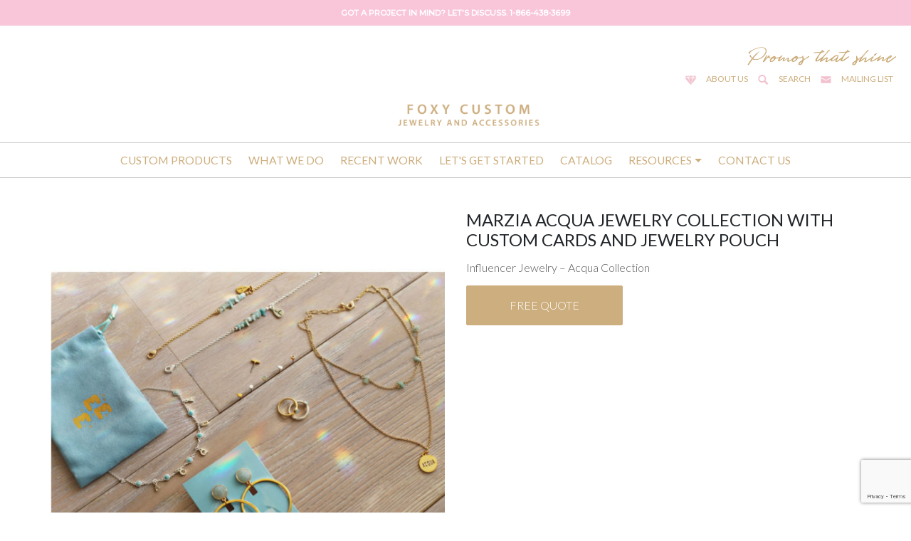

--- FILE ---
content_type: text/html; charset=UTF-8
request_url: https://www.foxycustom.com/product/marzia-acqua-jewelry-collection-with-custom-cards-and-jewelry-pouch/
body_size: 14157
content:

<!doctype html>
<html lang="en">
  <head>
    <!-- Required meta tags -->
    <meta charset="utf-8">
    <meta name="viewport" content="width=device-width, initial-scale=1, shrink-to-fit=no">

    <!-- CSS -->
    <link rel="stylesheet" href="https://stackpath.bootstrapcdn.com/bootstrap/4.1.3/css/bootstrap.min.css" integrity="sha384-MCw98/SFnGE8fJT3GXwEOngsV7Zt27NXFoaoApmYm81iuXoPkFOJwJ8ERdknLPMO" crossorigin="anonymous">
    <link rel="stylesheet" href="https://use.fontawesome.com/releases/v5.4.1/css/all.css" integrity="sha384-5sAR7xN1Nv6T6+dT2mhtzEpVJvfS3NScPQTrOxhwjIuvcA67KV2R5Jz6kr4abQsz" crossorigin="anonymous">
    <link href="https://fonts.googleapis.com/css?family=Lato:300,400,700|Montserrat:300,400,500" rel="stylesheet">
    <link rel="stylesheet" href="https://www.foxycustom.com/wp-content/themes/foxycustom2018/css/styles.css">
    <style type="text/css" media="screen">
  		@import url( https://www.foxycustom.com/wp-content/themes/foxycustom2018/style.css );
  	</style>

    <script src="https://www.foxycustom.com/wp-content/themes/foxycustom2018/js/modernizr.custom.js"></script>

    <title>Marzia Acqua jewelry Collection with custom cards and jewelry pouch &laquo;  Foxy Custom</title>

    <link rel="alternate" type="application/rss+xml" title="RSS 2.0" href="https://www.foxycustom.com/feed/" />
  	<link rel="alternate" type="text/xml" title="RSS .92" href="https://www.foxycustom.com/feed/rss/" />
  	<link rel="alternate" type="application/atom+xml" title="Atom 1.0" href="https://www.foxycustom.com/feed/atom/" />
      <link rel="shortcut icon" href="https://www.foxycustom.com/favicon.ico">

  	<link rel="pingback" href="https://www.foxycustom.com/xmlrpc.php" />
  	  	  	<meta name='robots' content='max-image-preview:large' />
<link rel="alternate" title="oEmbed (JSON)" type="application/json+oembed" href="https://www.foxycustom.com/wp-json/oembed/1.0/embed?url=https%3A%2F%2Fwww.foxycustom.com%2Fproduct%2Fmarzia-acqua-jewelry-collection-with-custom-cards-and-jewelry-pouch%2F" />
<link rel="alternate" title="oEmbed (XML)" type="text/xml+oembed" href="https://www.foxycustom.com/wp-json/oembed/1.0/embed?url=https%3A%2F%2Fwww.foxycustom.com%2Fproduct%2Fmarzia-acqua-jewelry-collection-with-custom-cards-and-jewelry-pouch%2F&#038;format=xml" />
<style id='wp-img-auto-sizes-contain-inline-css' type='text/css'>
img:is([sizes=auto i],[sizes^="auto," i]){contain-intrinsic-size:3000px 1500px}
/*# sourceURL=wp-img-auto-sizes-contain-inline-css */
</style>
<link rel='stylesheet' id='sbi_styles-css' href='https://www.foxycustom.com/wp-content/plugins/instagram-feed/css/sbi-styles.min.css?ver=6.10.0' type='text/css' media='all' />
<style id='wp-emoji-styles-inline-css' type='text/css'>

	img.wp-smiley, img.emoji {
		display: inline !important;
		border: none !important;
		box-shadow: none !important;
		height: 1em !important;
		width: 1em !important;
		margin: 0 0.07em !important;
		vertical-align: -0.1em !important;
		background: none !important;
		padding: 0 !important;
	}
/*# sourceURL=wp-emoji-styles-inline-css */
</style>
<style id='wp-block-library-inline-css' type='text/css'>
:root{--wp-block-synced-color:#7a00df;--wp-block-synced-color--rgb:122,0,223;--wp-bound-block-color:var(--wp-block-synced-color);--wp-editor-canvas-background:#ddd;--wp-admin-theme-color:#007cba;--wp-admin-theme-color--rgb:0,124,186;--wp-admin-theme-color-darker-10:#006ba1;--wp-admin-theme-color-darker-10--rgb:0,107,160.5;--wp-admin-theme-color-darker-20:#005a87;--wp-admin-theme-color-darker-20--rgb:0,90,135;--wp-admin-border-width-focus:2px}@media (min-resolution:192dpi){:root{--wp-admin-border-width-focus:1.5px}}.wp-element-button{cursor:pointer}:root .has-very-light-gray-background-color{background-color:#eee}:root .has-very-dark-gray-background-color{background-color:#313131}:root .has-very-light-gray-color{color:#eee}:root .has-very-dark-gray-color{color:#313131}:root .has-vivid-green-cyan-to-vivid-cyan-blue-gradient-background{background:linear-gradient(135deg,#00d084,#0693e3)}:root .has-purple-crush-gradient-background{background:linear-gradient(135deg,#34e2e4,#4721fb 50%,#ab1dfe)}:root .has-hazy-dawn-gradient-background{background:linear-gradient(135deg,#faaca8,#dad0ec)}:root .has-subdued-olive-gradient-background{background:linear-gradient(135deg,#fafae1,#67a671)}:root .has-atomic-cream-gradient-background{background:linear-gradient(135deg,#fdd79a,#004a59)}:root .has-nightshade-gradient-background{background:linear-gradient(135deg,#330968,#31cdcf)}:root .has-midnight-gradient-background{background:linear-gradient(135deg,#020381,#2874fc)}:root{--wp--preset--font-size--normal:16px;--wp--preset--font-size--huge:42px}.has-regular-font-size{font-size:1em}.has-larger-font-size{font-size:2.625em}.has-normal-font-size{font-size:var(--wp--preset--font-size--normal)}.has-huge-font-size{font-size:var(--wp--preset--font-size--huge)}.has-text-align-center{text-align:center}.has-text-align-left{text-align:left}.has-text-align-right{text-align:right}.has-fit-text{white-space:nowrap!important}#end-resizable-editor-section{display:none}.aligncenter{clear:both}.items-justified-left{justify-content:flex-start}.items-justified-center{justify-content:center}.items-justified-right{justify-content:flex-end}.items-justified-space-between{justify-content:space-between}.screen-reader-text{border:0;clip-path:inset(50%);height:1px;margin:-1px;overflow:hidden;padding:0;position:absolute;width:1px;word-wrap:normal!important}.screen-reader-text:focus{background-color:#ddd;clip-path:none;color:#444;display:block;font-size:1em;height:auto;left:5px;line-height:normal;padding:15px 23px 14px;text-decoration:none;top:5px;width:auto;z-index:100000}html :where(.has-border-color){border-style:solid}html :where([style*=border-top-color]){border-top-style:solid}html :where([style*=border-right-color]){border-right-style:solid}html :where([style*=border-bottom-color]){border-bottom-style:solid}html :where([style*=border-left-color]){border-left-style:solid}html :where([style*=border-width]){border-style:solid}html :where([style*=border-top-width]){border-top-style:solid}html :where([style*=border-right-width]){border-right-style:solid}html :where([style*=border-bottom-width]){border-bottom-style:solid}html :where([style*=border-left-width]){border-left-style:solid}html :where(img[class*=wp-image-]){height:auto;max-width:100%}:where(figure){margin:0 0 1em}html :where(.is-position-sticky){--wp-admin--admin-bar--position-offset:var(--wp-admin--admin-bar--height,0px)}@media screen and (max-width:600px){html :where(.is-position-sticky){--wp-admin--admin-bar--position-offset:0px}}

/*# sourceURL=wp-block-library-inline-css */
</style><link rel='stylesheet' id='wc-blocks-style-css' href='https://www.foxycustom.com/wp-content/plugins/woocommerce/assets/client/blocks/wc-blocks.css?ver=wc-10.4.3' type='text/css' media='all' />
<style id='global-styles-inline-css' type='text/css'>
:root{--wp--preset--aspect-ratio--square: 1;--wp--preset--aspect-ratio--4-3: 4/3;--wp--preset--aspect-ratio--3-4: 3/4;--wp--preset--aspect-ratio--3-2: 3/2;--wp--preset--aspect-ratio--2-3: 2/3;--wp--preset--aspect-ratio--16-9: 16/9;--wp--preset--aspect-ratio--9-16: 9/16;--wp--preset--color--black: #000000;--wp--preset--color--cyan-bluish-gray: #abb8c3;--wp--preset--color--white: #ffffff;--wp--preset--color--pale-pink: #f78da7;--wp--preset--color--vivid-red: #cf2e2e;--wp--preset--color--luminous-vivid-orange: #ff6900;--wp--preset--color--luminous-vivid-amber: #fcb900;--wp--preset--color--light-green-cyan: #7bdcb5;--wp--preset--color--vivid-green-cyan: #00d084;--wp--preset--color--pale-cyan-blue: #8ed1fc;--wp--preset--color--vivid-cyan-blue: #0693e3;--wp--preset--color--vivid-purple: #9b51e0;--wp--preset--gradient--vivid-cyan-blue-to-vivid-purple: linear-gradient(135deg,rgb(6,147,227) 0%,rgb(155,81,224) 100%);--wp--preset--gradient--light-green-cyan-to-vivid-green-cyan: linear-gradient(135deg,rgb(122,220,180) 0%,rgb(0,208,130) 100%);--wp--preset--gradient--luminous-vivid-amber-to-luminous-vivid-orange: linear-gradient(135deg,rgb(252,185,0) 0%,rgb(255,105,0) 100%);--wp--preset--gradient--luminous-vivid-orange-to-vivid-red: linear-gradient(135deg,rgb(255,105,0) 0%,rgb(207,46,46) 100%);--wp--preset--gradient--very-light-gray-to-cyan-bluish-gray: linear-gradient(135deg,rgb(238,238,238) 0%,rgb(169,184,195) 100%);--wp--preset--gradient--cool-to-warm-spectrum: linear-gradient(135deg,rgb(74,234,220) 0%,rgb(151,120,209) 20%,rgb(207,42,186) 40%,rgb(238,44,130) 60%,rgb(251,105,98) 80%,rgb(254,248,76) 100%);--wp--preset--gradient--blush-light-purple: linear-gradient(135deg,rgb(255,206,236) 0%,rgb(152,150,240) 100%);--wp--preset--gradient--blush-bordeaux: linear-gradient(135deg,rgb(254,205,165) 0%,rgb(254,45,45) 50%,rgb(107,0,62) 100%);--wp--preset--gradient--luminous-dusk: linear-gradient(135deg,rgb(255,203,112) 0%,rgb(199,81,192) 50%,rgb(65,88,208) 100%);--wp--preset--gradient--pale-ocean: linear-gradient(135deg,rgb(255,245,203) 0%,rgb(182,227,212) 50%,rgb(51,167,181) 100%);--wp--preset--gradient--electric-grass: linear-gradient(135deg,rgb(202,248,128) 0%,rgb(113,206,126) 100%);--wp--preset--gradient--midnight: linear-gradient(135deg,rgb(2,3,129) 0%,rgb(40,116,252) 100%);--wp--preset--font-size--small: 13px;--wp--preset--font-size--medium: 20px;--wp--preset--font-size--large: 36px;--wp--preset--font-size--x-large: 42px;--wp--preset--spacing--20: 0.44rem;--wp--preset--spacing--30: 0.67rem;--wp--preset--spacing--40: 1rem;--wp--preset--spacing--50: 1.5rem;--wp--preset--spacing--60: 2.25rem;--wp--preset--spacing--70: 3.38rem;--wp--preset--spacing--80: 5.06rem;--wp--preset--shadow--natural: 6px 6px 9px rgba(0, 0, 0, 0.2);--wp--preset--shadow--deep: 12px 12px 50px rgba(0, 0, 0, 0.4);--wp--preset--shadow--sharp: 6px 6px 0px rgba(0, 0, 0, 0.2);--wp--preset--shadow--outlined: 6px 6px 0px -3px rgb(255, 255, 255), 6px 6px rgb(0, 0, 0);--wp--preset--shadow--crisp: 6px 6px 0px rgb(0, 0, 0);}:where(.is-layout-flex){gap: 0.5em;}:where(.is-layout-grid){gap: 0.5em;}body .is-layout-flex{display: flex;}.is-layout-flex{flex-wrap: wrap;align-items: center;}.is-layout-flex > :is(*, div){margin: 0;}body .is-layout-grid{display: grid;}.is-layout-grid > :is(*, div){margin: 0;}:where(.wp-block-columns.is-layout-flex){gap: 2em;}:where(.wp-block-columns.is-layout-grid){gap: 2em;}:where(.wp-block-post-template.is-layout-flex){gap: 1.25em;}:where(.wp-block-post-template.is-layout-grid){gap: 1.25em;}.has-black-color{color: var(--wp--preset--color--black) !important;}.has-cyan-bluish-gray-color{color: var(--wp--preset--color--cyan-bluish-gray) !important;}.has-white-color{color: var(--wp--preset--color--white) !important;}.has-pale-pink-color{color: var(--wp--preset--color--pale-pink) !important;}.has-vivid-red-color{color: var(--wp--preset--color--vivid-red) !important;}.has-luminous-vivid-orange-color{color: var(--wp--preset--color--luminous-vivid-orange) !important;}.has-luminous-vivid-amber-color{color: var(--wp--preset--color--luminous-vivid-amber) !important;}.has-light-green-cyan-color{color: var(--wp--preset--color--light-green-cyan) !important;}.has-vivid-green-cyan-color{color: var(--wp--preset--color--vivid-green-cyan) !important;}.has-pale-cyan-blue-color{color: var(--wp--preset--color--pale-cyan-blue) !important;}.has-vivid-cyan-blue-color{color: var(--wp--preset--color--vivid-cyan-blue) !important;}.has-vivid-purple-color{color: var(--wp--preset--color--vivid-purple) !important;}.has-black-background-color{background-color: var(--wp--preset--color--black) !important;}.has-cyan-bluish-gray-background-color{background-color: var(--wp--preset--color--cyan-bluish-gray) !important;}.has-white-background-color{background-color: var(--wp--preset--color--white) !important;}.has-pale-pink-background-color{background-color: var(--wp--preset--color--pale-pink) !important;}.has-vivid-red-background-color{background-color: var(--wp--preset--color--vivid-red) !important;}.has-luminous-vivid-orange-background-color{background-color: var(--wp--preset--color--luminous-vivid-orange) !important;}.has-luminous-vivid-amber-background-color{background-color: var(--wp--preset--color--luminous-vivid-amber) !important;}.has-light-green-cyan-background-color{background-color: var(--wp--preset--color--light-green-cyan) !important;}.has-vivid-green-cyan-background-color{background-color: var(--wp--preset--color--vivid-green-cyan) !important;}.has-pale-cyan-blue-background-color{background-color: var(--wp--preset--color--pale-cyan-blue) !important;}.has-vivid-cyan-blue-background-color{background-color: var(--wp--preset--color--vivid-cyan-blue) !important;}.has-vivid-purple-background-color{background-color: var(--wp--preset--color--vivid-purple) !important;}.has-black-border-color{border-color: var(--wp--preset--color--black) !important;}.has-cyan-bluish-gray-border-color{border-color: var(--wp--preset--color--cyan-bluish-gray) !important;}.has-white-border-color{border-color: var(--wp--preset--color--white) !important;}.has-pale-pink-border-color{border-color: var(--wp--preset--color--pale-pink) !important;}.has-vivid-red-border-color{border-color: var(--wp--preset--color--vivid-red) !important;}.has-luminous-vivid-orange-border-color{border-color: var(--wp--preset--color--luminous-vivid-orange) !important;}.has-luminous-vivid-amber-border-color{border-color: var(--wp--preset--color--luminous-vivid-amber) !important;}.has-light-green-cyan-border-color{border-color: var(--wp--preset--color--light-green-cyan) !important;}.has-vivid-green-cyan-border-color{border-color: var(--wp--preset--color--vivid-green-cyan) !important;}.has-pale-cyan-blue-border-color{border-color: var(--wp--preset--color--pale-cyan-blue) !important;}.has-vivid-cyan-blue-border-color{border-color: var(--wp--preset--color--vivid-cyan-blue) !important;}.has-vivid-purple-border-color{border-color: var(--wp--preset--color--vivid-purple) !important;}.has-vivid-cyan-blue-to-vivid-purple-gradient-background{background: var(--wp--preset--gradient--vivid-cyan-blue-to-vivid-purple) !important;}.has-light-green-cyan-to-vivid-green-cyan-gradient-background{background: var(--wp--preset--gradient--light-green-cyan-to-vivid-green-cyan) !important;}.has-luminous-vivid-amber-to-luminous-vivid-orange-gradient-background{background: var(--wp--preset--gradient--luminous-vivid-amber-to-luminous-vivid-orange) !important;}.has-luminous-vivid-orange-to-vivid-red-gradient-background{background: var(--wp--preset--gradient--luminous-vivid-orange-to-vivid-red) !important;}.has-very-light-gray-to-cyan-bluish-gray-gradient-background{background: var(--wp--preset--gradient--very-light-gray-to-cyan-bluish-gray) !important;}.has-cool-to-warm-spectrum-gradient-background{background: var(--wp--preset--gradient--cool-to-warm-spectrum) !important;}.has-blush-light-purple-gradient-background{background: var(--wp--preset--gradient--blush-light-purple) !important;}.has-blush-bordeaux-gradient-background{background: var(--wp--preset--gradient--blush-bordeaux) !important;}.has-luminous-dusk-gradient-background{background: var(--wp--preset--gradient--luminous-dusk) !important;}.has-pale-ocean-gradient-background{background: var(--wp--preset--gradient--pale-ocean) !important;}.has-electric-grass-gradient-background{background: var(--wp--preset--gradient--electric-grass) !important;}.has-midnight-gradient-background{background: var(--wp--preset--gradient--midnight) !important;}.has-small-font-size{font-size: var(--wp--preset--font-size--small) !important;}.has-medium-font-size{font-size: var(--wp--preset--font-size--medium) !important;}.has-large-font-size{font-size: var(--wp--preset--font-size--large) !important;}.has-x-large-font-size{font-size: var(--wp--preset--font-size--x-large) !important;}
/*# sourceURL=global-styles-inline-css */
</style>

<style id='classic-theme-styles-inline-css' type='text/css'>
/*! This file is auto-generated */
.wp-block-button__link{color:#fff;background-color:#32373c;border-radius:9999px;box-shadow:none;text-decoration:none;padding:calc(.667em + 2px) calc(1.333em + 2px);font-size:1.125em}.wp-block-file__button{background:#32373c;color:#fff;text-decoration:none}
/*# sourceURL=/wp-includes/css/classic-themes.min.css */
</style>
<link rel='stylesheet' id='simple-banner-style-css' href='https://www.foxycustom.com/wp-content/plugins/simple-banner/simple-banner.css?ver=3.2.0' type='text/css' media='all' />
<link rel='stylesheet' id='photoswipe-css' href='https://www.foxycustom.com/wp-content/plugins/woocommerce/assets/css/photoswipe/photoswipe.min.css?ver=10.4.3' type='text/css' media='all' />
<link rel='stylesheet' id='photoswipe-default-skin-css' href='https://www.foxycustom.com/wp-content/plugins/woocommerce/assets/css/photoswipe/default-skin/default-skin.min.css?ver=10.4.3' type='text/css' media='all' />
<link rel='stylesheet' id='woocommerce-layout-css' href='https://www.foxycustom.com/wp-content/plugins/woocommerce/assets/css/woocommerce-layout.css?ver=10.4.3' type='text/css' media='all' />
<link rel='stylesheet' id='woocommerce-smallscreen-css' href='https://www.foxycustom.com/wp-content/plugins/woocommerce/assets/css/woocommerce-smallscreen.css?ver=10.4.3' type='text/css' media='only screen and (max-width: 768px)' />
<link rel='stylesheet' id='woocommerce-general-css' href='https://www.foxycustom.com/wp-content/plugins/woocommerce/assets/css/woocommerce.css?ver=10.4.3' type='text/css' media='all' />
<style id='woocommerce-inline-inline-css' type='text/css'>
.woocommerce form .form-row .required { visibility: visible; }
/*# sourceURL=woocommerce-inline-inline-css */
</style>
<link rel='stylesheet' id='ywctm-frontend-css' href='https://www.foxycustom.com/wp-content/plugins/yith-woocommerce-catalog-mode/assets/css/frontend.min.css?ver=2.51.0' type='text/css' media='all' />
<style id='ywctm-frontend-inline-css' type='text/css'>
form.cart button.single_add_to_cart_button, .ppc-button-wrapper, .wc-ppcp-paylater-msg__container, form.cart .quantity, .widget.woocommerce.widget_shopping_cart{display: none !important}
/*# sourceURL=ywctm-frontend-inline-css */
</style>
<!--n2css--><!--n2js--><script type="text/javascript" src="https://www.foxycustom.com/wp-includes/js/jquery/jquery.min.js?ver=3.7.1" id="jquery-core-js"></script>
<script type="text/javascript" src="https://www.foxycustom.com/wp-includes/js/jquery/jquery-migrate.min.js?ver=3.4.1" id="jquery-migrate-js"></script>
<script type="text/javascript" id="simple-banner-script-js-before">
/* <![CDATA[ */
const simpleBannerScriptParams = {"pro_version_enabled":"","debug_mode":false,"id":177,"version":"3.2.0","banner_params":[{"hide_simple_banner":false,"simple_banner_prepend_element":false,"simple_banner_position":false,"header_margin":false,"header_padding":false,"wp_body_open_enabled":false,"wp_body_open":true,"simple_banner_z_index":false,"simple_banner_text":"GOT A PROJECT IN MIND?  LET'S DISCUSS.  1-866-438-3699","disabled_on_current_page":false,"disabled_pages_array":[],"is_current_page_a_post":false,"disabled_on_posts":false,"simple_banner_disabled_page_paths":false,"simple_banner_font_size":false,"simple_banner_color":"#F9C5D9","simple_banner_text_color":"#ffffff","simple_banner_link_color":"#ffffff","simple_banner_close_color":false,"simple_banner_custom_css":"background:#F9C5D9;\r\n  color:#fff;\r\n  font-family: 'Montserrat', sans-serif;\r\n  text-align: center;\r\n  text-transform: uppercase;\r\n  font-size:0.7em;\r\n\r\n  font-weight:100;","simple_banner_scrolling_custom_css":false,"simple_banner_text_custom_css":false,"simple_banner_button_css":false,"site_custom_css":"","keep_site_custom_css":false,"site_custom_js":"","keep_site_custom_js":false,"close_button_enabled":false,"close_button_expiration":false,"close_button_cookie_set":false,"current_date":{"date":"2026-01-29 08:44:47.444075","timezone_type":3,"timezone":"UTC"},"start_date":{"date":"2026-01-29 08:44:47.444091","timezone_type":3,"timezone":"UTC"},"end_date":{"date":"2026-01-29 08:44:47.444102","timezone_type":3,"timezone":"UTC"},"simple_banner_start_after_date":false,"simple_banner_remove_after_date":false,"simple_banner_insert_inside_element":false}]}
//# sourceURL=simple-banner-script-js-before
/* ]]> */
</script>
<script type="text/javascript" src="https://www.foxycustom.com/wp-content/plugins/simple-banner/simple-banner.js?ver=3.2.0" id="simple-banner-script-js"></script>
<script type="text/javascript" src="https://www.foxycustom.com/wp-content/plugins/woocommerce/assets/js/flexslider/jquery.flexslider.min.js?ver=2.7.2-wc.10.4.3" id="wc-flexslider-js" defer="defer" data-wp-strategy="defer"></script>
<script type="text/javascript" src="https://www.foxycustom.com/wp-content/plugins/woocommerce/assets/js/photoswipe/photoswipe.min.js?ver=4.1.1-wc.10.4.3" id="wc-photoswipe-js" defer="defer" data-wp-strategy="defer"></script>
<script type="text/javascript" src="https://www.foxycustom.com/wp-content/plugins/woocommerce/assets/js/photoswipe/photoswipe-ui-default.min.js?ver=4.1.1-wc.10.4.3" id="wc-photoswipe-ui-default-js" defer="defer" data-wp-strategy="defer"></script>
<script type="text/javascript" id="wc-single-product-js-extra">
/* <![CDATA[ */
var wc_single_product_params = {"i18n_required_rating_text":"Please select a rating","i18n_rating_options":["1 of 5 stars","2 of 5 stars","3 of 5 stars","4 of 5 stars","5 of 5 stars"],"i18n_product_gallery_trigger_text":"View full-screen image gallery","review_rating_required":"yes","flexslider":{"rtl":false,"animation":"slide","smoothHeight":true,"directionNav":false,"controlNav":"thumbnails","slideshow":false,"animationSpeed":500,"animationLoop":false,"allowOneSlide":false},"zoom_enabled":"","zoom_options":[],"photoswipe_enabled":"1","photoswipe_options":{"shareEl":false,"closeOnScroll":false,"history":false,"hideAnimationDuration":0,"showAnimationDuration":0},"flexslider_enabled":"1"};
//# sourceURL=wc-single-product-js-extra
/* ]]> */
</script>
<script type="text/javascript" src="https://www.foxycustom.com/wp-content/plugins/woocommerce/assets/js/frontend/single-product.min.js?ver=10.4.3" id="wc-single-product-js" defer="defer" data-wp-strategy="defer"></script>
<script type="text/javascript" src="https://www.foxycustom.com/wp-content/plugins/woocommerce/assets/js/jquery-blockui/jquery.blockUI.min.js?ver=2.7.0-wc.10.4.3" id="wc-jquery-blockui-js" defer="defer" data-wp-strategy="defer"></script>
<script type="text/javascript" src="https://www.foxycustom.com/wp-content/plugins/woocommerce/assets/js/js-cookie/js.cookie.min.js?ver=2.1.4-wc.10.4.3" id="wc-js-cookie-js" defer="defer" data-wp-strategy="defer"></script>
<script type="text/javascript" id="woocommerce-js-extra">
/* <![CDATA[ */
var woocommerce_params = {"ajax_url":"/wp-admin/admin-ajax.php","wc_ajax_url":"/?wc-ajax=%%endpoint%%","i18n_password_show":"Show password","i18n_password_hide":"Hide password"};
//# sourceURL=woocommerce-js-extra
/* ]]> */
</script>
<script type="text/javascript" src="https://www.foxycustom.com/wp-content/plugins/woocommerce/assets/js/frontend/woocommerce.min.js?ver=10.4.3" id="woocommerce-js" defer="defer" data-wp-strategy="defer"></script>
<link rel="https://api.w.org/" href="https://www.foxycustom.com/wp-json/" /><link rel="alternate" title="JSON" type="application/json" href="https://www.foxycustom.com/wp-json/wp/v2/product/177" /><link rel="EditURI" type="application/rsd+xml" title="RSD" href="https://www.foxycustom.com/xmlrpc.php?rsd" />
<meta name="generator" content="WordPress 6.9" />
<meta name="generator" content="WooCommerce 10.4.3" />
<link rel="canonical" href="https://www.foxycustom.com/product/marzia-acqua-jewelry-collection-with-custom-cards-and-jewelry-pouch/" />
<link rel='shortlink' href='https://www.foxycustom.com/?p=177' />
<style id="simple-banner-background-color" type="text/css">.simple-banner{background:#F9C5D9;}</style><style id="simple-banner-text-color" type="text/css">.simple-banner .simple-banner-text{color:#ffffff;}</style><style id="simple-banner-link-color" type="text/css">.simple-banner .simple-banner-text a{color:#ffffff;}</style><style id="simple-banner-z-index" type="text/css">.simple-banner{z-index: 99999;}</style><style id="simple-banner-custom-css" type="text/css">.simple-banner{background:#F9C5D9;
  color:#fff;
  font-family: 'Montserrat', sans-serif;
  text-align: center;
  text-transform: uppercase;
  font-size:0.7em;

  font-weight:100;}</style><style id="simple-banner-site-custom-css-dummy" type="text/css"></style><script id="simple-banner-site-custom-js-dummy" type="text/javascript"></script>	<noscript><style>.woocommerce-product-gallery{ opacity: 1 !important; }</style></noscript>
	
    <!-- favicons go here -->
	  
	  <meta name="facebook-domain-verification" content="plf17btawvpju82l7a4xjunase87p4" />
	  
	    <!-- Meta Pixel Code -->
		<script>
		!function(f,b,e,v,n,t,s)
		{if(f.fbq)return;n=f.fbq=function(){n.callMethod?
		n.callMethod.apply(n,arguments):n.queue.push(arguments)};
		if(!f._fbq)f._fbq=n;n.push=n;n.loaded=!0;n.version='2.0';
		n.queue=[];t=b.createElement(e);t.async=!0;
		t.src=v;s=b.getElementsByTagName(e)[0];
		s.parentNode.insertBefore(t,s)}(window, document,'script',
		'https://connect.facebook.net/en_US/fbevents.js');
		fbq('init', '1807548519520380');
		fbq('track', 'PageView');
		</script>
		<noscript><img height="1" width="1" style="display:none"
		src="https://www.facebook.com/tr?id=1807548519520380&ev=PageView&noscript=1"
		/></noscript>
		<!-- End Meta Pixel Code -->


  </head>



<body>

  <!-- The Modal -->
<div class="modal fade" id="myModal">
<div class="modal-dialog modal-dialog modal-dialog-centered">
  <div class="modal-content">

    <!-- Modal Header -->
    <div class="modal-header">
      <h4 class="modal-title">Sign Up For Our Mailing List</h4>
      <button type="button" class="close" data-dismiss="modal">&times;</button>
    </div>

    <!-- Modal body -->
    <div class="modal-body">
      <!-- Begin Constant Contact Inline Form Code -->
      <div class="ctct-inline-form" data-form-id="3e86513e-d4ae-489b-b8e6-367284ec8b8e"></div>
      <!-- End Constant Contact Inline Form Code -->

    </div>

  </div>
</div>
</div>



<!-- begin search -->

<div class="modal fade" id="mySearch">
<div class="modal-dialog modal-dialog modal-dialog-centered">
  <div class="modal-content">

    <!-- Modal Header -->
    <div class="modal-header">
      <h4 class="modal-title">Find A Product</h4>
      <button type="button" class="close" data-dismiss="modal">&times;</button>
    </div>

    <!-- Modal body -->
    <div class="modal-body">

      <form action="https://www.foxycustom.com" id="search-form" method="get">
        <div class="form-group">
          <input class="form-control" type="text" name="s" id="s" placeholder="Enter a product name: necklaces, earrings, bracelets" />
        </div>
        <button type="submit" class="btn btn-primary-gold btn-block">Search</button>
      </form>

    </div>

  </div>
</div>
</div>


  <div class="pinkbar" style="display:none">
      Enjoy Free North American Shipping Over $49.
    </div>
	
	<div class="container-fluid ideas-box text-right">
		<div class="row">
			<div class="col-12">
				<img src="https://www.foxycustom.com/wp-content/uploads/2022/12/promos.png" alt="Promos that shine" title="Promos that shine" class="ideas">
		<br>
              <ul class="sub-nav">
                <li><a href="https://www.foxycustom.com/about-us/"><img src="https://www.foxycustom.com/wp-content/themes/foxycustom2018/images/top-right-about.png" alt="About Us" title="About Us" class="header-about-icon"></a> <a href="https://www.foxycustom.com/about-us/" class="link-sub-nav">About Us</a></li>
                <li><a href="#" data-toggle="modal" data-target="#mySearch"><img src="https://www.foxycustom.com/wp-content/themes/foxycustom2018/images/top-right-search.png" alt="Search" title="Search" class="header-search-icon"></a> <a href="#" data-toggle="modal" data-target="#mySearch" class="link-sub-nav">Search</a></li>
                <li><a href="#" data-toggle="modal" data-target="#myModal"><img src="https://www.foxycustom.com/wp-content/themes/foxycustom2018/images/top-right-mailing-list.png" alt="Mailing List" title="Mailing List" class="header-mailing-icon"></a> <a href="#" data-toggle="modal" data-target="#myModal" class="link-sub-nav">Mailing List</a></li>
              </ul>
			</div>
		</div>
	</div>

    <header class="hide-small the-header">
      <div class="container">
          <div class="row">
            <div class="col-5 blank"></div>
            <div class="col-2 logo text-center"><a href="https://www.foxycustom.com/"><img src="https://www.foxycustom.com/wp-content/uploads/2023/01/foxy-custom-logo-01-01.png" alt="Foxy Custom" title="Foxy Custom"></a></div>
            <div class="col-5">
            </div>
          </div>
      </div>
    </header>





    <ul class="nav hide-small">
      <li><a href="https://www.foxycustom.com/custom-products/">Custom Products</a></li>
      <li><a href="https://www.foxycustom.com/what-we-do/">What We Do</a></li>
      <li><a href="https://www.foxycustom.com/recent-work/">Recent Work</a></li>
      <li><a href="https://www.foxycustom.com/lets-get-started/">Let's Get Started</a></li>
      <li><a href="https://www.foxycustom.com/catalog/">Catalog</a></li>
	  <li><a href="https://www.foxycustom.com/resources/" class="dropdown-toggle" role="button" id="dropdownMenuLink" data-toggle="dropdown" aria-haspopup="true" aria-expanded="false">Resources</a>
		<div class="dropdown-menu" aria-labelledby="dropdownMenuLink">
		<a class="dropdown-item" href="https://www.foxycustom.com/templates/">Templates</a>
		<a class="dropdown-item" href="https://www.foxycustom.com/terms-conditions/">Terms and Conditions</a>
		<a class="dropdown-item" href="https://www.foxycustom.com/sales-flyers/">Sales Flyers</a>
	  </div></li>
      <li><a href="https://www.foxycustom.com/contact-us/">Contact Us</a></li>
    </ul>


    <header class="d-md-none d-lg-none d-sm-block mobile-nav">
      <div class="container">
          <div class="row">
            <div class="col-3 logo">
              <a href="https://www.foxycustom.com/"><img src="https://www.foxycustom.com/wp-content/uploads/2023/01/foxy-custom-logo-01-01.png" alt="Foxy Custom" title="Foxy Custom"></a>
            </div>
            <div class="col-9"><span  id="trigger-overlay" class="mobile-icon fa fa-bars float-right d-md-none d-lg-none" role="button"></span></div>
          </div>
      </div>
    </header>
	<div id="primary" class="content-area"><main id="main" class="site-main" role="main"><nav class="woocommerce-breadcrumb" aria-label="Breadcrumb"><a href="https://www.foxycustom.com">Home</a>&nbsp;&#47;&nbsp;<a href="https://www.foxycustom.com/product-category/more/">MORE!</a>&nbsp;&#47;&nbsp;Marzia Acqua jewelry Collection with custom cards and jewelry pouch</nav>
<style type="text/css">
	.woocommerce-product-gallery__image img{
		width:100%!important;
		height:100%!important;
	}
</style>



	<div class="container">
			<div class="row the-actual-product">
			
				<div class="woocommerce-notices-wrapper"></div><style type="text/css">
.related, .woocommerce-breadcrumb, .woocommerce-Tabs-panel, .product_meta, .woocommerce-tabs{
	display:none!important;
}
.woocommerce-product-gallery__wrapper img{
	max-width:100%;
}
</style>
<div class="row mobile-single-product">
	<div class="col-sm-12 col-md-6">
		<div>

			<div class="woocommerce-product-gallery woocommerce-product-gallery--with-images woocommerce-product-gallery--columns-4 images" data-columns="4" style="opacity: 0; transition: opacity .25s ease-in-out;">
	<div class="woocommerce-product-gallery__wrapper">
		<div data-thumb="https://www.foxycustom.com/wp-content/uploads/2019/01/collection-100x100.jpg" data-thumb-alt="Marzia Acqua jewelry Collection with custom cards and jewelry pouch" data-thumb-srcset="https://www.foxycustom.com/wp-content/uploads/2019/01/collection-100x100.jpg 100w, https://www.foxycustom.com/wp-content/uploads/2019/01/collection-150x150.jpg 150w, https://www.foxycustom.com/wp-content/uploads/2019/01/collection-300x300.jpg 300w, https://www.foxycustom.com/wp-content/uploads/2019/01/collection-768x768.jpg 768w, https://www.foxycustom.com/wp-content/uploads/2019/01/collection-1024x1024.jpg 1024w, https://www.foxycustom.com/wp-content/uploads/2019/01/collection-500x500.jpg 500w, https://www.foxycustom.com/wp-content/uploads/2019/01/collection-600x600.jpg 600w, https://www.foxycustom.com/wp-content/uploads/2019/01/collection.jpg 1200w"  data-thumb-sizes="(max-width: 100px) 100vw, 100px" class="woocommerce-product-gallery__image"><a href="https://www.foxycustom.com/wp-content/uploads/2019/01/collection.jpg"><img width="600" height="600" src="https://www.foxycustom.com/wp-content/uploads/2019/01/collection-600x600.jpg" class="wp-post-image" alt="Marzia Acqua jewelry Collection with custom cards and jewelry pouch" data-caption="" data-src="https://www.foxycustom.com/wp-content/uploads/2019/01/collection.jpg" data-large_image="https://www.foxycustom.com/wp-content/uploads/2019/01/collection.jpg" data-large_image_width="1200" data-large_image_height="1200" decoding="async" fetchpriority="high" srcset="https://www.foxycustom.com/wp-content/uploads/2019/01/collection-600x600.jpg 600w, https://www.foxycustom.com/wp-content/uploads/2019/01/collection-150x150.jpg 150w, https://www.foxycustom.com/wp-content/uploads/2019/01/collection-300x300.jpg 300w, https://www.foxycustom.com/wp-content/uploads/2019/01/collection-768x768.jpg 768w, https://www.foxycustom.com/wp-content/uploads/2019/01/collection-1024x1024.jpg 1024w, https://www.foxycustom.com/wp-content/uploads/2019/01/collection-500x500.jpg 500w, https://www.foxycustom.com/wp-content/uploads/2019/01/collection-100x100.jpg 100w, https://www.foxycustom.com/wp-content/uploads/2019/01/collection.jpg 1200w" sizes="(max-width: 600px) 100vw, 600px" /></a></div>	</div>
</div>
		</div>
</div>
<div class="col-sm-12 col-md-6">
	<div class="summary entry-summary">
		<h1 class="product_title entry-title">Marzia Acqua jewelry Collection with custom cards and jewelry pouch</h1><p class="price"></p>
<div class="woocommerce-product-details__short-description">
	<p>Influencer Jewelry &#8211; Acqua Collection</p>
</div>

<a href="https://foxycustom.com/lets-get-started/" class="btn btn-primary-gold" style="float:left">
            FREE QUOTE
      </a>
<div class="product_meta">

	
	
	<span class="posted_in">Category: <a href="https://www.foxycustom.com/product-category/more/" rel="tag">MORE!</a></span>
	
	
</div>
<div class="row">
	<div class="related products">

		<h2>Related products</h2>

		<style type="text/css">
.type-product {
	text-align: center;
}
.type-product img{
	/*height:250px;
	width:250px;
	border:1px solid black;*/
}
.type-product img{
	width:80%!important;
	height:auto!important;
	margin:0 auto;
	border:1px solid #ccc;
}
.type-product a{
	text-decoration: none!important
}
.type-product a h2{
	text-transform: uppercase;
	font-size:0.8em!important;
	text-align: left;
	color:#C69D5D!important;
	line-height:17px;
	text-decoration: none!important;
	width:80%;
	margin:10px auto!important;
}
.type-product a h2:hover{
	color:#F7B3C8!important;
}
.type-product .product_type_simple{
	display:none;
}
</style>
<div class="container">
	<div class="row">

			
				

<div class="col-sm-6 col-md-4 col-lg-3 maryann post-1356 product type-product status-publish has-post-thumbnail product_cat-more first instock shipping-taxable product-type-simple">
		<a href="https://www.foxycustom.com/product/license-plate-cover/" class="woocommerce-LoopProduct-link woocommerce-loop-product__link"><img width="300" height="300" src="https://www.foxycustom.com/wp-content/uploads/2024/10/2023_12_13_F0XY-CUSTOM7609-300x300.jpg" class="attachment-woocommerce_thumbnail size-woocommerce_thumbnail" alt="License Plate Cover" decoding="async" srcset="https://www.foxycustom.com/wp-content/uploads/2024/10/2023_12_13_F0XY-CUSTOM7609-300x300.jpg 300w, https://www.foxycustom.com/wp-content/uploads/2024/10/2023_12_13_F0XY-CUSTOM7609-1024x1024.jpg 1024w, https://www.foxycustom.com/wp-content/uploads/2024/10/2023_12_13_F0XY-CUSTOM7609-150x150.jpg 150w, https://www.foxycustom.com/wp-content/uploads/2024/10/2023_12_13_F0XY-CUSTOM7609-768x768.jpg 768w, https://www.foxycustom.com/wp-content/uploads/2024/10/2023_12_13_F0XY-CUSTOM7609-1536x1536.jpg 1536w, https://www.foxycustom.com/wp-content/uploads/2024/10/2023_12_13_F0XY-CUSTOM7609-2048x2048.jpg 2048w, https://www.foxycustom.com/wp-content/uploads/2024/10/2023_12_13_F0XY-CUSTOM7609-600x600.jpg 600w, https://www.foxycustom.com/wp-content/uploads/2024/10/2023_12_13_F0XY-CUSTOM7609-100x100.jpg 100w" sizes="(max-width: 300px) 100vw, 300px" /><h2 class="woocommerce-loop-product__title">License Plate Cover</h2>
</a>	</div>

			
				

<div class="col-sm-6 col-md-4 col-lg-3 maryann post-603 product type-product status-publish has-post-thumbnail product_cat-more  instock shipping-taxable product-type-simple">
		<a href="https://www.foxycustom.com/product/bookmarks/" class="woocommerce-LoopProduct-link woocommerce-loop-product__link"><img width="300" height="300" src="https://www.foxycustom.com/wp-content/uploads/2021/01/Bookmarks-300x300.png" class="attachment-woocommerce_thumbnail size-woocommerce_thumbnail" alt="Bookmarks" decoding="async" srcset="https://www.foxycustom.com/wp-content/uploads/2021/01/Bookmarks-300x300.png 300w, https://www.foxycustom.com/wp-content/uploads/2021/01/Bookmarks-150x150.png 150w, https://www.foxycustom.com/wp-content/uploads/2021/01/Bookmarks-768x768.png 768w, https://www.foxycustom.com/wp-content/uploads/2021/01/Bookmarks-1536x1536.png 1536w, https://www.foxycustom.com/wp-content/uploads/2021/01/Bookmarks-2048x2048.png 2048w, https://www.foxycustom.com/wp-content/uploads/2021/01/Bookmarks-600x600.png 600w, https://www.foxycustom.com/wp-content/uploads/2021/01/Bookmarks-100x100.png 100w" sizes="(max-width: 300px) 100vw, 300px" /><h2 class="woocommerce-loop-product__title">Bookmarks</h2>
</a>	</div>

			
				

<div class="col-sm-6 col-md-4 col-lg-3 maryann post-586 product type-product status-publish has-post-thumbnail product_cat-more  instock shipping-taxable product-type-simple">
		<a href="https://www.foxycustom.com/product/sunglass-chains/" class="woocommerce-LoopProduct-link woocommerce-loop-product__link"><img width="300" height="300" src="https://www.foxycustom.com/wp-content/uploads/2021/01/Glasses-300x300.png" class="attachment-woocommerce_thumbnail size-woocommerce_thumbnail" alt="Sunglass Chains" decoding="async" loading="lazy" srcset="https://www.foxycustom.com/wp-content/uploads/2021/01/Glasses-300x300.png 300w, https://www.foxycustom.com/wp-content/uploads/2021/01/Glasses-1024x1024.png 1024w, https://www.foxycustom.com/wp-content/uploads/2021/01/Glasses-150x150.png 150w, https://www.foxycustom.com/wp-content/uploads/2021/01/Glasses-768x768.png 768w, https://www.foxycustom.com/wp-content/uploads/2021/01/Glasses-1536x1536.png 1536w, https://www.foxycustom.com/wp-content/uploads/2021/01/Glasses-2048x2048.png 2048w, https://www.foxycustom.com/wp-content/uploads/2021/01/Glasses-600x600.png 600w, https://www.foxycustom.com/wp-content/uploads/2021/01/Glasses-100x100.png 100w" sizes="auto, (max-width: 300px) 100vw, 300px" /><h2 class="woocommerce-loop-product__title">Sunglass Chains</h2>
</a>	</div>

			
				

<div class="col-sm-6 col-md-4 col-lg-3 maryann post-589 product type-product status-publish has-post-thumbnail product_cat-more last instock shipping-taxable product-type-simple">
		<a href="https://www.foxycustom.com/product/thick-mask-chain/" class="woocommerce-LoopProduct-link woocommerce-loop-product__link"><img width="300" height="300" src="https://www.foxycustom.com/wp-content/uploads/2021/01/Mask-Chain-Copy1-300x300.png" class="attachment-woocommerce_thumbnail size-woocommerce_thumbnail" alt="Thick Mask Chain" decoding="async" loading="lazy" srcset="https://www.foxycustom.com/wp-content/uploads/2021/01/Mask-Chain-Copy1-300x300.png 300w, https://www.foxycustom.com/wp-content/uploads/2021/01/Mask-Chain-Copy1-1024x1024.png 1024w, https://www.foxycustom.com/wp-content/uploads/2021/01/Mask-Chain-Copy1-150x150.png 150w, https://www.foxycustom.com/wp-content/uploads/2021/01/Mask-Chain-Copy1-768x768.png 768w, https://www.foxycustom.com/wp-content/uploads/2021/01/Mask-Chain-Copy1-1536x1536.png 1536w, https://www.foxycustom.com/wp-content/uploads/2021/01/Mask-Chain-Copy1-600x600.png 600w, https://www.foxycustom.com/wp-content/uploads/2021/01/Mask-Chain-Copy1-100x100.png 100w, https://www.foxycustom.com/wp-content/uploads/2021/01/Mask-Chain-Copy1.png 1716w" sizes="auto, (max-width: 300px) 100vw, 300px" /><h2 class="woocommerce-loop-product__title">Thick Mask Chain</h2>
</a>	</div>

			
		</div>
</div>

	</div>
</div>

	</div>
</div>
</div>


			


    <div class="related2" style="width:100%!important">
        <h2>Related Products</h2>

        <style type="text/css">
.type-product {
	text-align: center;
}
.type-product img{
	/*height:250px;
	width:250px;
	border:1px solid black;*/
}
.type-product img{
	width:80%!important;
	height:auto!important;
	margin:0 auto;
	border:1px solid #ccc;
}
.type-product a{
	text-decoration: none!important
}
.type-product a h2{
	text-transform: uppercase;
	font-size:0.8em!important;
	text-align: left;
	color:#C69D5D!important;
	line-height:17px;
	text-decoration: none!important;
	width:80%;
	margin:10px auto!important;
}
.type-product a h2:hover{
	color:#F7B3C8!important;
}
.type-product .product_type_simple{
	display:none;
}
</style>
<div class="container">
	<div class="row">

            
                

<div class="col-sm-6 col-md-4 col-lg-3 maryann post-589 product type-product status-publish has-post-thumbnail product_cat-more first instock shipping-taxable product-type-simple">
		<a href="https://www.foxycustom.com/product/thick-mask-chain/" class="woocommerce-LoopProduct-link woocommerce-loop-product__link"><img width="300" height="300" src="https://www.foxycustom.com/wp-content/uploads/2021/01/Mask-Chain-Copy1-300x300.png" class="attachment-woocommerce_thumbnail size-woocommerce_thumbnail" alt="Thick Mask Chain" decoding="async" loading="lazy" srcset="https://www.foxycustom.com/wp-content/uploads/2021/01/Mask-Chain-Copy1-300x300.png 300w, https://www.foxycustom.com/wp-content/uploads/2021/01/Mask-Chain-Copy1-1024x1024.png 1024w, https://www.foxycustom.com/wp-content/uploads/2021/01/Mask-Chain-Copy1-150x150.png 150w, https://www.foxycustom.com/wp-content/uploads/2021/01/Mask-Chain-Copy1-768x768.png 768w, https://www.foxycustom.com/wp-content/uploads/2021/01/Mask-Chain-Copy1-1536x1536.png 1536w, https://www.foxycustom.com/wp-content/uploads/2021/01/Mask-Chain-Copy1-600x600.png 600w, https://www.foxycustom.com/wp-content/uploads/2021/01/Mask-Chain-Copy1-100x100.png 100w, https://www.foxycustom.com/wp-content/uploads/2021/01/Mask-Chain-Copy1.png 1716w" sizes="auto, (max-width: 300px) 100vw, 300px" /><h2 class="woocommerce-loop-product__title">Thick Mask Chain</h2>
</a>	</div>

            
                

<div class="col-sm-6 col-md-4 col-lg-3 maryann post-591 product type-product status-publish has-post-thumbnail product_cat-more  instock shipping-taxable product-type-simple">
		<a href="https://www.foxycustom.com/product/thin-mask-chain/" class="woocommerce-LoopProduct-link woocommerce-loop-product__link"><img width="300" height="300" src="https://www.foxycustom.com/wp-content/uploads/2021/01/Mask-Chain-Copy-2-1-300x300.png" class="attachment-woocommerce_thumbnail size-woocommerce_thumbnail" alt="Mask Chain on Card" decoding="async" loading="lazy" srcset="https://www.foxycustom.com/wp-content/uploads/2021/01/Mask-Chain-Copy-2-1-300x300.png 300w, https://www.foxycustom.com/wp-content/uploads/2021/01/Mask-Chain-Copy-2-1-1024x1024.png 1024w, https://www.foxycustom.com/wp-content/uploads/2021/01/Mask-Chain-Copy-2-1-150x150.png 150w, https://www.foxycustom.com/wp-content/uploads/2021/01/Mask-Chain-Copy-2-1-768x768.png 768w, https://www.foxycustom.com/wp-content/uploads/2021/01/Mask-Chain-Copy-2-1-1536x1536.png 1536w, https://www.foxycustom.com/wp-content/uploads/2021/01/Mask-Chain-Copy-2-1-600x600.png 600w, https://www.foxycustom.com/wp-content/uploads/2021/01/Mask-Chain-Copy-2-1-100x100.png 100w, https://www.foxycustom.com/wp-content/uploads/2021/01/Mask-Chain-Copy-2-1.png 2000w" sizes="auto, (max-width: 300px) 100vw, 300px" /><h2 class="woocommerce-loop-product__title">Mask Chain on Card</h2>
</a>	</div>

            
                

<div class="col-sm-6 col-md-4 col-lg-3 maryann post-217 product type-product status-publish has-post-thumbnail product_cat-more  instock shipping-taxable product-type-simple">
		<a href="https://www.foxycustom.com/product/taco-bell-ring-set/" class="woocommerce-LoopProduct-link woocommerce-loop-product__link"><img width="300" height="300" src="https://www.foxycustom.com/wp-content/uploads/2019/01/tacobell-300x300.jpg" class="attachment-woocommerce_thumbnail size-woocommerce_thumbnail" alt="Taco Bell ring set" decoding="async" loading="lazy" srcset="https://www.foxycustom.com/wp-content/uploads/2019/01/tacobell-300x300.jpg 300w, https://www.foxycustom.com/wp-content/uploads/2019/01/tacobell-150x150.jpg 150w, https://www.foxycustom.com/wp-content/uploads/2019/01/tacobell-768x768.jpg 768w, https://www.foxycustom.com/wp-content/uploads/2019/01/tacobell-1024x1024.jpg 1024w, https://www.foxycustom.com/wp-content/uploads/2019/01/tacobell-500x500.jpg 500w, https://www.foxycustom.com/wp-content/uploads/2019/01/tacobell-600x600.jpg 600w, https://www.foxycustom.com/wp-content/uploads/2019/01/tacobell-100x100.jpg 100w, https://www.foxycustom.com/wp-content/uploads/2019/01/tacobell.jpg 1200w" sizes="auto, (max-width: 300px) 100vw, 300px" /><h2 class="woocommerce-loop-product__title">Taco Bell ring set</h2>
</a>	</div>

            
                

<div class="col-sm-6 col-md-4 col-lg-3 maryann post-593 product type-product status-publish has-post-thumbnail product_cat-more last instock shipping-taxable product-type-simple">
		<a href="https://www.foxycustom.com/product/thin-mask-chain-2/" class="woocommerce-LoopProduct-link woocommerce-loop-product__link"><img width="300" height="300" src="https://www.foxycustom.com/wp-content/uploads/2021/01/Link-Mask-Chain-Gold2-scaled.jpg" class="attachment-woocommerce_thumbnail size-woocommerce_thumbnail" alt="Thin Mask Chain" decoding="async" loading="lazy" srcset="https://www.foxycustom.com/wp-content/uploads/2021/01/Link-Mask-Chain-Gold2-scaled.jpg 2560w, https://www.foxycustom.com/wp-content/uploads/2021/01/Link-Mask-Chain-Gold2-300x300.jpg 300w, https://www.foxycustom.com/wp-content/uploads/2021/01/Link-Mask-Chain-Gold2-2048x2048.jpg 2048w, https://www.foxycustom.com/wp-content/uploads/2021/01/Link-Mask-Chain-Gold2-600x600.jpg 600w" sizes="auto, (max-width: 300px) 100vw, 300px" /><h2 class="woocommerce-loop-product__title">Thin Mask Chain</h2>
</a>	</div>

            
        </div>
</div>

    </div>


					</div>
	</div>


	</main></div>
<div class="footer-mailing-list text-center">
<div class="container">
<div class="row">
  <div class="col-lg-2 col-md-2"></div>
  <div class="col-lg-8 col-md-8 col-sm-12">
    <style type="text/css">
    .ctct-form-element, div.ctct-form-embed form.ctct-form-custom input.ctct-form-elemen{
      border: 1px solid #fff!important;
      box-shadow:none!important;
      padding:10px!important;
    }
    #first_name_label_0, #email_address_label_0{
      font-family: 'Lato', sans-serif!important;
      font-weight:400!important;
    }
    .ctct-form-embed.form_0 .ctct-form-custom .ctct-form-button{
      background:#8D8C8C;
      border-color:#8D8C8C;
    }
    .ctct-form-embed.form_0 .ctct-form-custom .ctct-form-button:hover{
      background:#CDAE7E;
      border-color:#CDAE7E;
    }

    </style>
    <h2>Sign Up For Our Mailing List</h2>
    <!-- Begin Constant Contact Inline Form Code -->
<div class="ctct-inline-form"  data-form-id="176b17f6-355d-4b12-a391-3fcf649ce217"></div>
<!-- End Constant Contact Inline Form Code -->
  </div>
  <div class="col-lg-2 col-md-2"></div>
</div>
</div>
</div>


  <footer>
    <div class="container">
      <div class="row desktop-links">
        <div class="col-sm-12 col-md-4 col-lg-4 footer-about">
            <h3>About Foxy Custom</h3>
                    		                <p>We create delightful jewelry, accessories, ties, scarves for top brands, corporations and charities worldwide. From ideation to delivery, we create promotional merchandise, private label products and gifts-with-purchase with a retail fun, on-trend approach.</p>
<p><a href="https://www.pinterest.ca/foxyoriginals/" target="_blank" rel="noopener noreferrer"><img decoding="async" src="https://www.foxycustom.com/wp-content/themes/foxycustom2018/images/icon-pinterest.png" alt="Pinterest" title="Pinterest"></a> <a href="https://www.facebook.com/foxyoriginalsfanpage" target="_blank" rel="noopener noreferrer"><img decoding="async" src="https://www.foxycustom.com/wp-content/themes/foxycustom2018/images/icon-facebook.png" alt="Facebook" title="Facebook"></a> <a href="https://twitter.com/foxyoriginals" target="_blank" rel="noopener noreferrer"><img decoding="async" src="https://www.foxycustom.com/wp-content/themes/foxycustom2018/images/icon-twitter.png" alt="Twitter" title="Twitter"></a> <a href="https://www.instagram.com/foxyoriginals/" target="_blank" rel="noopener noreferrer"><img decoding="async" src="https://www.foxycustom.com/wp-content/themes/foxycustom2018/images/icon-instagram.png" alt="Instagram" title="Instagram"></a></p>
                        </div>
        <div class="col-sm-12 col-md-5 col-lg-5 footer-products">
            <h3>Top Products</h3>
                    		                <ul class="list-unstyled float-left">
<li><a href="https://www.foxycustom.com/product/oadvocare-classic-bangle-on-custom-card/">Advocare Classic Bangle</a></li>
<li><a href="https://www.foxycustom.com/product/canadian-breast-cancer-foundation-bracelet-with-charm/">Canadian Breast Cancer Foundation Bracelet</a></li>
<li><a href="https://www.foxycustom.com/product/fri-yay-mcdonalds-string-bracelets-on-custom-card/">Fri Yay McDonalds String Bracelets</a></li>
<li><a href="https://www.foxycustom.com/product/rfw-bangles-with-custom-cards/">RFW Bangles</a></li>
<li><a href="https://www.foxycustom.com/product/toronto-womens-run-shoe-medallions/">Toronto Womens Run Shoe Medallions</a></li>
</ul>
                        </div>
        <div class="col-sm-12 col-md-3 col-lg-3 footer-contact">
            <h3>Contact Us</h3>
                                        <p>Toll Free: 1-866 GET FOXY (438-3699)<br />
              Email: <a href="https://www.foxycustom.com/lets-get-started/">Click here</a></p>
<p>70 Production Dr.<br />
                Toronto, ON M1H 2X8</p>
<p><img decoding="async" src="https://www.foxycustom.com/wp-content/themes/foxycustom2018/images/logo.png" alt="Foxy Custom" title="Foxy Custom"></p>
                        </div>
      </div>
      <div class="row mobile-links d-md-none">
        <div class="col-12">

          <!-- begin about us -->
          <div class="accordion" id="footer-subnav1">
            <div>
              <div id="footer-heading1">
                  <a data-toggle="collapse" data-target="#footer-collapse1" aria-expanded="true" aria-controls="footer-collapse1">
                    About Us
                    <span class="fa fa-plus"></span>
                  </a>
              </div>
              <div id="footer-collapse1" class="collapse hide" aria-labelledby="footer-heading1" data-parent="#footer-subnav1">
                            		                    <p>We create delightful jewelry, accessories, ties, scarves for top brands, corporations and charities worldwide. From ideation to delivery, we create promotional merchandise, private label products and gifts-with-purchase with a retail fun, on-trend approach.</p>
<p><a href="https://www.pinterest.ca/foxyoriginals/" target="_blank" rel="noopener noreferrer"><img decoding="async" src="https://www.foxycustom.com/wp-content/themes/foxycustom2018/images/icon-pinterest.png" alt="Pinterest" title="Pinterest"></a> <a href="https://www.facebook.com/foxyoriginalsfanpage" target="_blank" rel="noopener noreferrer"><img decoding="async" src="https://www.foxycustom.com/wp-content/themes/foxycustom2018/images/icon-facebook.png" alt="Facebook" title="Facebook"></a> <a href="https://twitter.com/foxyoriginals" target="_blank" rel="noopener noreferrer"><img decoding="async" src="https://www.foxycustom.com/wp-content/themes/foxycustom2018/images/icon-twitter.png" alt="Twitter" title="Twitter"></a> <a href="https://www.instagram.com/foxyoriginals/" target="_blank" rel="noopener noreferrer"><img decoding="async" src="https://www.foxycustom.com/wp-content/themes/foxycustom2018/images/icon-instagram.png" alt="Instagram" title="Instagram"></a></p>
                                  </div>
            </div>
          </div>
          <!-- end about us -->

          <!-- begin top products -->

          <div class="accordion" id="footer-subnav2">
            <div>
              <div id="footer-heading2">
                  <a data-toggle="collapse" data-target="#footer-collapse2" aria-expanded="true" aria-controls="footer-collapse2">
                    Top Products
                    <span class="fa fa-plus"></span>
                  </a>
              </div>
              <div id="footer-collapse2" class="collapse hide" aria-labelledby="footer-heading2" data-parent="#footer-subnav2">
                            		                    <ul class="list-unstyled float-left">
<li><a href="https://www.foxycustom.com/product/oadvocare-classic-bangle-on-custom-card/">Advocare Classic Bangle</a></li>
<li><a href="https://www.foxycustom.com/product/canadian-breast-cancer-foundation-bracelet-with-charm/">Canadian Breast Cancer Foundation Bracelet</a></li>
<li><a href="https://www.foxycustom.com/product/fri-yay-mcdonalds-string-bracelets-on-custom-card/">Fri Yay McDonalds String Bracelets</a></li>
<li><a href="https://www.foxycustom.com/product/rfw-bangles-with-custom-cards/">RFW Bangles</a></li>
<li><a href="https://www.foxycustom.com/product/toronto-womens-run-shoe-medallions/">Toronto Womens Run Shoe Medallions</a></li>
</ul>
                                  </div>
            </div>
          </div>

          <!-- end top products-->

          <!-- begin contact info -->

          <div class="accordion" id="footer-subnav3">
            <div>
              <div id="footer-heading3">
                  <a data-toggle="collapse" data-target="#footer-collapse3" aria-expanded="true" aria-controls="footer-collapse3">
                    Contact Us
                    <span class="fa fa-plus"></span>
                  </a>
              </div>
              <div id="footer-collapse3" class="collapse hide" aria-labelledby="footer-heading3" data-parent="#footer-subnav3">
                            		                    <p>Toll Free: 1-866 GET FOXY (438-3699)<br />
              Email: <a href="https://www.foxycustom.com/lets-get-started/">Click here</a></p>
<p>70 Production Dr.<br />
                Toronto, ON M1H 2X8</p>
<p><img decoding="async" src="https://www.foxycustom.com/wp-content/themes/foxycustom2018/images/logo.png" alt="Foxy Custom" title="Foxy Custom"></p>
                                  </div>
            </div>
          </div>

          <!-- end contact info -->

        </div>
      </div>
      <div class="row">
        <div class="col-12 footer-links">
          <ul class="list-inline">
            <li class="list-inline-item"><a href="https://www.foxycustom.com/custom-products/">Custom Products</a></li>
            <li class="list-inline-item"><a href="https://www.foxycustom.com/what-we-do/">What We Do</a></li>
            <li class="list-inline-item"><a href="https://www.foxycustom.com/recent-work/">Recent Work</a></li>
            <li class="list-inline-item"><a href="https://www.foxycustom.com/lets-get-started/">Get Started</a></li>
            <li class="list-inline-item"><a href="https://www.foxycustom.com/catalog/">Catalog</a></li>
			  <li class="list-inline-item"><a href="https://www.foxycustom.com/resources/" class="dropdown-toggle" role="button" id="dropdownMenuLink" data-toggle="dropdown" aria-haspopup="true" aria-expanded="false">Resources</a>
		<div class="dropdown-menu" aria-labelledby="dropdownMenuLink">
		<a class="dropdown-item" href="https://www.foxycustom.com/templates/">Templates</a>
		<a class="dropdown-item" href="https://www.foxycustom.com/terms-conditions/">Terms and Conditions</a>
			<a class="dropdown-item" href="https://www.foxycustom.com/sales-flyers/">Sales Flyers</a>
	  </div></li>
            <li class="list-inline-item"><a href="https://www.foxycustom.com/contact-us/">Contact Us</a></li>
          </ul>
        </div>
      </div>
      <div class="row copyright">
        <div class="col-12">Copyright &copy; 2026 Foxy Custom.  All rights reserved.</div>
      </div>
    </div>
  </footer>



    <!-- open/close mega menu -->
<div class="overlay overlay-hugeinc d-md-none d-lg-none">

  <div class="container-fluid mobile-header">
    <div class="row">
      <div class="col-10 logo"><a href="https://www.foxycustom.com/"><img src="https://www.foxycustom.com/wp-content/themes/foxycustom2018/images/logo.png" class="Foxy Custom" title="Foxy Custom"></a></div>
      <div class="col-2 text-right">
        <button type="button" class="overlay-close">
          <span class="fa fa-times"></span>
        </button>
      </div>
    </div>
  </div>

  <div class="" style="padding-left:20px; padding-right:20px; padding-top:20px; border-bottom:1px solid #ccc; padding-bottom:20px;">
        <form action="https://www.foxycustom.com" id="search-form" method="get">
          <div class="form-group">
            <input class="form-control" type="text" name="s" id="s" placeholder="Enter a product name: necklaces, earrings, bracelets" />
          </div>
          <button type="submit" class="btn btn-primary-gold btn-block">Search</button>
        </form>
  </div>

  <nav>
    <ul>
      <li><a href="https://www.foxycustom.com/custom-products/">Custom Products</a></li>
      <li><a href="https://www.foxycustom.com/what-we-do/">What We Do</a></li>
      <li><a href="https://www.foxycustom.com/recent-work/">Recent Work</a></li>
      <li><a href="https://www.foxycustom.com/lets-get-started/">Get Started</a></li>
      <li><a href="https://www.foxycustom.com/catalog/">Catalog</a></li>
		<li><a href="https://www.foxycustom.com/resources/" class="dropdown-toggle" role="button" id="dropdownMenuLink" data-toggle="dropdown" aria-haspopup="true" aria-expanded="false">Resources</a>
		<div class="dropdown-menu" aria-labelledby="dropdownMenuLink">
		<a class="dropdown-item" href="https://www.foxycustom.com/templates/">Templates</a>
		<a class="dropdown-item" href="https://www.foxycustom.com/terms-conditions/">Terms and Conditions</a>
		<a class="dropdown-item" href="https://www.foxycustom.com/sales-flyers/">Sales Flyers</a>
	  </div></li>
      <li><a href="https://www.foxycustom.com/contact-us/">Contact Us</a></li>
      <li><a href="https://www.foxycustom.com/about-us/">About Us</a></li>
      <li><a href="#" data-toggle="modal" data-target="#myModal">Mailing List</a></li>
    </ul>
  </nav>

</div>
<!-- end mega menu -->

    <!-- Optional JavaScript -->
    <!-- jQuery first, then Popper.js, then Bootstrap JS -->
    <script src="https://code.jquery.com/jquery-3.3.1.slim.min.js" integrity="sha384-q8i/X+965DzO0rT7abK41JStQIAqVgRVzpbzo5smXKp4YfRvH+8abtTE1Pi6jizo" crossorigin="anonymous"></script>
    <script src="https://cdnjs.cloudflare.com/ajax/libs/popper.js/1.14.3/umd/popper.min.js" integrity="sha384-ZMP7rVo3mIykV+2+9J3UJ46jBk0WLaUAdn689aCwoqbBJiSnjAK/l8WvCWPIPm49" crossorigin="anonymous"></script>
    <script src="https://stackpath.bootstrapcdn.com/bootstrap/4.1.3/js/bootstrap.min.js" integrity="sha384-ChfqqxuZUCnJSK3+MXmPNIyE6ZbWh2IMqE241rYiqJxyMiZ6OW/JmZQ5stwEULTy" crossorigin="anonymous"></script>
    <script src="https://www.foxycustom.com/wp-content/themes/foxycustom2018/js/classie.js"></script>
    <script src="https://www.foxycustom.com/wp-content/themes/foxycustom2018/js/demo1.js"></script>
    <script>
    $('.collapse').on('shown.bs.collapse', function(){
    $(this).parent().find(".fa-plus").removeClass("fa-plus").addClass("fa-minus");
    }).on('hidden.bs.collapse', function(){
    $(this).parent().find(".fa-minus").removeClass("fa-minus").addClass("fa-plus");
    });

    jQuery('a').click( function(e) {
        jQuery('.collapse').collapse('hide');
    });


    </script>

    <script src='https://cdnjs.cloudflare.com/ajax/libs/jquery/3.1.0/jquery.min.js'></script>
    <script src="https://www.foxycustom.com/wp-content/themes/foxycustom2018/js/index.js"></script>

    <!-- Begin Constant Contact Active Forms -->
    <script> var _ctct_m = "76b4531022c14fca653caaf831a47a84"; </script>
    <script id="signupScript" src="//static.ctctcdn.com/js/signup-form-widget/current/signup-form-widget.min.js" async defer></script>
    <!-- End Constant Contact Active Forms -->
  </body>
</html>


<script type="speculationrules">
{"prefetch":[{"source":"document","where":{"and":[{"href_matches":"/*"},{"not":{"href_matches":["/wp-*.php","/wp-admin/*","/wp-content/uploads/*","/wp-content/*","/wp-content/plugins/*","/wp-content/themes/foxycustom2018/*","/*\\?(.+)"]}},{"not":{"selector_matches":"a[rel~=\"nofollow\"]"}},{"not":{"selector_matches":".no-prefetch, .no-prefetch a"}}]},"eagerness":"conservative"}]}
</script>
<div class="simple-banner simple-banner-text" style="display:none !important"></div><script type="application/ld+json">{"@context":"https://schema.org/","@type":"BreadcrumbList","itemListElement":[{"@type":"ListItem","position":1,"item":{"name":"Home","@id":"https://www.foxycustom.com"}},{"@type":"ListItem","position":2,"item":{"name":"MORE!","@id":"https://www.foxycustom.com/product-category/more/"}},{"@type":"ListItem","position":3,"item":{"name":"Marzia Acqua jewelry Collection with custom cards and jewelry pouch","@id":"https://www.foxycustom.com/product/marzia-acqua-jewelry-collection-with-custom-cards-and-jewelry-pouch/"}}]}</script><!-- Instagram Feed JS -->
<script type="text/javascript">
var sbiajaxurl = "https://www.foxycustom.com/wp-admin/admin-ajax.php";
</script>

<div id="photoswipe-fullscreen-dialog" class="pswp" tabindex="-1" role="dialog" aria-modal="true" aria-hidden="true" aria-label="Full screen image">
	<div class="pswp__bg"></div>
	<div class="pswp__scroll-wrap">
		<div class="pswp__container">
			<div class="pswp__item"></div>
			<div class="pswp__item"></div>
			<div class="pswp__item"></div>
		</div>
		<div class="pswp__ui pswp__ui--hidden">
			<div class="pswp__top-bar">
				<div class="pswp__counter"></div>
				<button class="pswp__button pswp__button--zoom" aria-label="Zoom in/out"></button>
				<button class="pswp__button pswp__button--fs" aria-label="Toggle fullscreen"></button>
				<button class="pswp__button pswp__button--share" aria-label="Share"></button>
				<button class="pswp__button pswp__button--close" aria-label="Close (Esc)"></button>
				<div class="pswp__preloader">
					<div class="pswp__preloader__icn">
						<div class="pswp__preloader__cut">
							<div class="pswp__preloader__donut"></div>
						</div>
					</div>
				</div>
			</div>
			<div class="pswp__share-modal pswp__share-modal--hidden pswp__single-tap">
				<div class="pswp__share-tooltip"></div>
			</div>
			<button class="pswp__button pswp__button--arrow--left" aria-label="Previous (arrow left)"></button>
			<button class="pswp__button pswp__button--arrow--right" aria-label="Next (arrow right)"></button>
			<div class="pswp__caption">
				<div class="pswp__caption__center"></div>
			</div>
		</div>
	</div>
</div>
<script type="text/javascript" src="https://www.foxycustom.com/wp-content/plugins/woocommerce/assets/js/sourcebuster/sourcebuster.min.js?ver=10.4.3" id="sourcebuster-js-js"></script>
<script type="text/javascript" id="wc-order-attribution-js-extra">
/* <![CDATA[ */
var wc_order_attribution = {"params":{"lifetime":1.0e-5,"session":30,"base64":false,"ajaxurl":"https://www.foxycustom.com/wp-admin/admin-ajax.php","prefix":"wc_order_attribution_","allowTracking":true},"fields":{"source_type":"current.typ","referrer":"current_add.rf","utm_campaign":"current.cmp","utm_source":"current.src","utm_medium":"current.mdm","utm_content":"current.cnt","utm_id":"current.id","utm_term":"current.trm","utm_source_platform":"current.plt","utm_creative_format":"current.fmt","utm_marketing_tactic":"current.tct","session_entry":"current_add.ep","session_start_time":"current_add.fd","session_pages":"session.pgs","session_count":"udata.vst","user_agent":"udata.uag"}};
//# sourceURL=wc-order-attribution-js-extra
/* ]]> */
</script>
<script type="text/javascript" src="https://www.foxycustom.com/wp-content/plugins/woocommerce/assets/js/frontend/order-attribution.min.js?ver=10.4.3" id="wc-order-attribution-js"></script>
<script id="wp-emoji-settings" type="application/json">
{"baseUrl":"https://s.w.org/images/core/emoji/17.0.2/72x72/","ext":".png","svgUrl":"https://s.w.org/images/core/emoji/17.0.2/svg/","svgExt":".svg","source":{"concatemoji":"https://www.foxycustom.com/wp-includes/js/wp-emoji-release.min.js?ver=6.9"}}
</script>
<script type="module">
/* <![CDATA[ */
/*! This file is auto-generated */
const a=JSON.parse(document.getElementById("wp-emoji-settings").textContent),o=(window._wpemojiSettings=a,"wpEmojiSettingsSupports"),s=["flag","emoji"];function i(e){try{var t={supportTests:e,timestamp:(new Date).valueOf()};sessionStorage.setItem(o,JSON.stringify(t))}catch(e){}}function c(e,t,n){e.clearRect(0,0,e.canvas.width,e.canvas.height),e.fillText(t,0,0);t=new Uint32Array(e.getImageData(0,0,e.canvas.width,e.canvas.height).data);e.clearRect(0,0,e.canvas.width,e.canvas.height),e.fillText(n,0,0);const a=new Uint32Array(e.getImageData(0,0,e.canvas.width,e.canvas.height).data);return t.every((e,t)=>e===a[t])}function p(e,t){e.clearRect(0,0,e.canvas.width,e.canvas.height),e.fillText(t,0,0);var n=e.getImageData(16,16,1,1);for(let e=0;e<n.data.length;e++)if(0!==n.data[e])return!1;return!0}function u(e,t,n,a){switch(t){case"flag":return n(e,"\ud83c\udff3\ufe0f\u200d\u26a7\ufe0f","\ud83c\udff3\ufe0f\u200b\u26a7\ufe0f")?!1:!n(e,"\ud83c\udde8\ud83c\uddf6","\ud83c\udde8\u200b\ud83c\uddf6")&&!n(e,"\ud83c\udff4\udb40\udc67\udb40\udc62\udb40\udc65\udb40\udc6e\udb40\udc67\udb40\udc7f","\ud83c\udff4\u200b\udb40\udc67\u200b\udb40\udc62\u200b\udb40\udc65\u200b\udb40\udc6e\u200b\udb40\udc67\u200b\udb40\udc7f");case"emoji":return!a(e,"\ud83e\u1fac8")}return!1}function f(e,t,n,a){let r;const o=(r="undefined"!=typeof WorkerGlobalScope&&self instanceof WorkerGlobalScope?new OffscreenCanvas(300,150):document.createElement("canvas")).getContext("2d",{willReadFrequently:!0}),s=(o.textBaseline="top",o.font="600 32px Arial",{});return e.forEach(e=>{s[e]=t(o,e,n,a)}),s}function r(e){var t=document.createElement("script");t.src=e,t.defer=!0,document.head.appendChild(t)}a.supports={everything:!0,everythingExceptFlag:!0},new Promise(t=>{let n=function(){try{var e=JSON.parse(sessionStorage.getItem(o));if("object"==typeof e&&"number"==typeof e.timestamp&&(new Date).valueOf()<e.timestamp+604800&&"object"==typeof e.supportTests)return e.supportTests}catch(e){}return null}();if(!n){if("undefined"!=typeof Worker&&"undefined"!=typeof OffscreenCanvas&&"undefined"!=typeof URL&&URL.createObjectURL&&"undefined"!=typeof Blob)try{var e="postMessage("+f.toString()+"("+[JSON.stringify(s),u.toString(),c.toString(),p.toString()].join(",")+"));",a=new Blob([e],{type:"text/javascript"});const r=new Worker(URL.createObjectURL(a),{name:"wpTestEmojiSupports"});return void(r.onmessage=e=>{i(n=e.data),r.terminate(),t(n)})}catch(e){}i(n=f(s,u,c,p))}t(n)}).then(e=>{for(const n in e)a.supports[n]=e[n],a.supports.everything=a.supports.everything&&a.supports[n],"flag"!==n&&(a.supports.everythingExceptFlag=a.supports.everythingExceptFlag&&a.supports[n]);var t;a.supports.everythingExceptFlag=a.supports.everythingExceptFlag&&!a.supports.flag,a.supports.everything||((t=a.source||{}).concatemoji?r(t.concatemoji):t.wpemoji&&t.twemoji&&(r(t.twemoji),r(t.wpemoji)))});
//# sourceURL=https://www.foxycustom.com/wp-includes/js/wp-emoji-loader.min.js
/* ]]> */
</script>


--- FILE ---
content_type: text/html; charset=utf-8
request_url: https://www.google.com/recaptcha/api2/anchor?ar=1&k=6LfHrSkUAAAAAPnKk5cT6JuKlKPzbwyTYuO8--Vr&co=aHR0cHM6Ly93d3cuZm94eWN1c3RvbS5jb206NDQz&hl=en&v=N67nZn4AqZkNcbeMu4prBgzg&size=invisible&anchor-ms=20000&execute-ms=30000&cb=5asi6zhxw8jz
body_size: 49572
content:
<!DOCTYPE HTML><html dir="ltr" lang="en"><head><meta http-equiv="Content-Type" content="text/html; charset=UTF-8">
<meta http-equiv="X-UA-Compatible" content="IE=edge">
<title>reCAPTCHA</title>
<style type="text/css">
/* cyrillic-ext */
@font-face {
  font-family: 'Roboto';
  font-style: normal;
  font-weight: 400;
  font-stretch: 100%;
  src: url(//fonts.gstatic.com/s/roboto/v48/KFO7CnqEu92Fr1ME7kSn66aGLdTylUAMa3GUBHMdazTgWw.woff2) format('woff2');
  unicode-range: U+0460-052F, U+1C80-1C8A, U+20B4, U+2DE0-2DFF, U+A640-A69F, U+FE2E-FE2F;
}
/* cyrillic */
@font-face {
  font-family: 'Roboto';
  font-style: normal;
  font-weight: 400;
  font-stretch: 100%;
  src: url(//fonts.gstatic.com/s/roboto/v48/KFO7CnqEu92Fr1ME7kSn66aGLdTylUAMa3iUBHMdazTgWw.woff2) format('woff2');
  unicode-range: U+0301, U+0400-045F, U+0490-0491, U+04B0-04B1, U+2116;
}
/* greek-ext */
@font-face {
  font-family: 'Roboto';
  font-style: normal;
  font-weight: 400;
  font-stretch: 100%;
  src: url(//fonts.gstatic.com/s/roboto/v48/KFO7CnqEu92Fr1ME7kSn66aGLdTylUAMa3CUBHMdazTgWw.woff2) format('woff2');
  unicode-range: U+1F00-1FFF;
}
/* greek */
@font-face {
  font-family: 'Roboto';
  font-style: normal;
  font-weight: 400;
  font-stretch: 100%;
  src: url(//fonts.gstatic.com/s/roboto/v48/KFO7CnqEu92Fr1ME7kSn66aGLdTylUAMa3-UBHMdazTgWw.woff2) format('woff2');
  unicode-range: U+0370-0377, U+037A-037F, U+0384-038A, U+038C, U+038E-03A1, U+03A3-03FF;
}
/* math */
@font-face {
  font-family: 'Roboto';
  font-style: normal;
  font-weight: 400;
  font-stretch: 100%;
  src: url(//fonts.gstatic.com/s/roboto/v48/KFO7CnqEu92Fr1ME7kSn66aGLdTylUAMawCUBHMdazTgWw.woff2) format('woff2');
  unicode-range: U+0302-0303, U+0305, U+0307-0308, U+0310, U+0312, U+0315, U+031A, U+0326-0327, U+032C, U+032F-0330, U+0332-0333, U+0338, U+033A, U+0346, U+034D, U+0391-03A1, U+03A3-03A9, U+03B1-03C9, U+03D1, U+03D5-03D6, U+03F0-03F1, U+03F4-03F5, U+2016-2017, U+2034-2038, U+203C, U+2040, U+2043, U+2047, U+2050, U+2057, U+205F, U+2070-2071, U+2074-208E, U+2090-209C, U+20D0-20DC, U+20E1, U+20E5-20EF, U+2100-2112, U+2114-2115, U+2117-2121, U+2123-214F, U+2190, U+2192, U+2194-21AE, U+21B0-21E5, U+21F1-21F2, U+21F4-2211, U+2213-2214, U+2216-22FF, U+2308-230B, U+2310, U+2319, U+231C-2321, U+2336-237A, U+237C, U+2395, U+239B-23B7, U+23D0, U+23DC-23E1, U+2474-2475, U+25AF, U+25B3, U+25B7, U+25BD, U+25C1, U+25CA, U+25CC, U+25FB, U+266D-266F, U+27C0-27FF, U+2900-2AFF, U+2B0E-2B11, U+2B30-2B4C, U+2BFE, U+3030, U+FF5B, U+FF5D, U+1D400-1D7FF, U+1EE00-1EEFF;
}
/* symbols */
@font-face {
  font-family: 'Roboto';
  font-style: normal;
  font-weight: 400;
  font-stretch: 100%;
  src: url(//fonts.gstatic.com/s/roboto/v48/KFO7CnqEu92Fr1ME7kSn66aGLdTylUAMaxKUBHMdazTgWw.woff2) format('woff2');
  unicode-range: U+0001-000C, U+000E-001F, U+007F-009F, U+20DD-20E0, U+20E2-20E4, U+2150-218F, U+2190, U+2192, U+2194-2199, U+21AF, U+21E6-21F0, U+21F3, U+2218-2219, U+2299, U+22C4-22C6, U+2300-243F, U+2440-244A, U+2460-24FF, U+25A0-27BF, U+2800-28FF, U+2921-2922, U+2981, U+29BF, U+29EB, U+2B00-2BFF, U+4DC0-4DFF, U+FFF9-FFFB, U+10140-1018E, U+10190-1019C, U+101A0, U+101D0-101FD, U+102E0-102FB, U+10E60-10E7E, U+1D2C0-1D2D3, U+1D2E0-1D37F, U+1F000-1F0FF, U+1F100-1F1AD, U+1F1E6-1F1FF, U+1F30D-1F30F, U+1F315, U+1F31C, U+1F31E, U+1F320-1F32C, U+1F336, U+1F378, U+1F37D, U+1F382, U+1F393-1F39F, U+1F3A7-1F3A8, U+1F3AC-1F3AF, U+1F3C2, U+1F3C4-1F3C6, U+1F3CA-1F3CE, U+1F3D4-1F3E0, U+1F3ED, U+1F3F1-1F3F3, U+1F3F5-1F3F7, U+1F408, U+1F415, U+1F41F, U+1F426, U+1F43F, U+1F441-1F442, U+1F444, U+1F446-1F449, U+1F44C-1F44E, U+1F453, U+1F46A, U+1F47D, U+1F4A3, U+1F4B0, U+1F4B3, U+1F4B9, U+1F4BB, U+1F4BF, U+1F4C8-1F4CB, U+1F4D6, U+1F4DA, U+1F4DF, U+1F4E3-1F4E6, U+1F4EA-1F4ED, U+1F4F7, U+1F4F9-1F4FB, U+1F4FD-1F4FE, U+1F503, U+1F507-1F50B, U+1F50D, U+1F512-1F513, U+1F53E-1F54A, U+1F54F-1F5FA, U+1F610, U+1F650-1F67F, U+1F687, U+1F68D, U+1F691, U+1F694, U+1F698, U+1F6AD, U+1F6B2, U+1F6B9-1F6BA, U+1F6BC, U+1F6C6-1F6CF, U+1F6D3-1F6D7, U+1F6E0-1F6EA, U+1F6F0-1F6F3, U+1F6F7-1F6FC, U+1F700-1F7FF, U+1F800-1F80B, U+1F810-1F847, U+1F850-1F859, U+1F860-1F887, U+1F890-1F8AD, U+1F8B0-1F8BB, U+1F8C0-1F8C1, U+1F900-1F90B, U+1F93B, U+1F946, U+1F984, U+1F996, U+1F9E9, U+1FA00-1FA6F, U+1FA70-1FA7C, U+1FA80-1FA89, U+1FA8F-1FAC6, U+1FACE-1FADC, U+1FADF-1FAE9, U+1FAF0-1FAF8, U+1FB00-1FBFF;
}
/* vietnamese */
@font-face {
  font-family: 'Roboto';
  font-style: normal;
  font-weight: 400;
  font-stretch: 100%;
  src: url(//fonts.gstatic.com/s/roboto/v48/KFO7CnqEu92Fr1ME7kSn66aGLdTylUAMa3OUBHMdazTgWw.woff2) format('woff2');
  unicode-range: U+0102-0103, U+0110-0111, U+0128-0129, U+0168-0169, U+01A0-01A1, U+01AF-01B0, U+0300-0301, U+0303-0304, U+0308-0309, U+0323, U+0329, U+1EA0-1EF9, U+20AB;
}
/* latin-ext */
@font-face {
  font-family: 'Roboto';
  font-style: normal;
  font-weight: 400;
  font-stretch: 100%;
  src: url(//fonts.gstatic.com/s/roboto/v48/KFO7CnqEu92Fr1ME7kSn66aGLdTylUAMa3KUBHMdazTgWw.woff2) format('woff2');
  unicode-range: U+0100-02BA, U+02BD-02C5, U+02C7-02CC, U+02CE-02D7, U+02DD-02FF, U+0304, U+0308, U+0329, U+1D00-1DBF, U+1E00-1E9F, U+1EF2-1EFF, U+2020, U+20A0-20AB, U+20AD-20C0, U+2113, U+2C60-2C7F, U+A720-A7FF;
}
/* latin */
@font-face {
  font-family: 'Roboto';
  font-style: normal;
  font-weight: 400;
  font-stretch: 100%;
  src: url(//fonts.gstatic.com/s/roboto/v48/KFO7CnqEu92Fr1ME7kSn66aGLdTylUAMa3yUBHMdazQ.woff2) format('woff2');
  unicode-range: U+0000-00FF, U+0131, U+0152-0153, U+02BB-02BC, U+02C6, U+02DA, U+02DC, U+0304, U+0308, U+0329, U+2000-206F, U+20AC, U+2122, U+2191, U+2193, U+2212, U+2215, U+FEFF, U+FFFD;
}
/* cyrillic-ext */
@font-face {
  font-family: 'Roboto';
  font-style: normal;
  font-weight: 500;
  font-stretch: 100%;
  src: url(//fonts.gstatic.com/s/roboto/v48/KFO7CnqEu92Fr1ME7kSn66aGLdTylUAMa3GUBHMdazTgWw.woff2) format('woff2');
  unicode-range: U+0460-052F, U+1C80-1C8A, U+20B4, U+2DE0-2DFF, U+A640-A69F, U+FE2E-FE2F;
}
/* cyrillic */
@font-face {
  font-family: 'Roboto';
  font-style: normal;
  font-weight: 500;
  font-stretch: 100%;
  src: url(//fonts.gstatic.com/s/roboto/v48/KFO7CnqEu92Fr1ME7kSn66aGLdTylUAMa3iUBHMdazTgWw.woff2) format('woff2');
  unicode-range: U+0301, U+0400-045F, U+0490-0491, U+04B0-04B1, U+2116;
}
/* greek-ext */
@font-face {
  font-family: 'Roboto';
  font-style: normal;
  font-weight: 500;
  font-stretch: 100%;
  src: url(//fonts.gstatic.com/s/roboto/v48/KFO7CnqEu92Fr1ME7kSn66aGLdTylUAMa3CUBHMdazTgWw.woff2) format('woff2');
  unicode-range: U+1F00-1FFF;
}
/* greek */
@font-face {
  font-family: 'Roboto';
  font-style: normal;
  font-weight: 500;
  font-stretch: 100%;
  src: url(//fonts.gstatic.com/s/roboto/v48/KFO7CnqEu92Fr1ME7kSn66aGLdTylUAMa3-UBHMdazTgWw.woff2) format('woff2');
  unicode-range: U+0370-0377, U+037A-037F, U+0384-038A, U+038C, U+038E-03A1, U+03A3-03FF;
}
/* math */
@font-face {
  font-family: 'Roboto';
  font-style: normal;
  font-weight: 500;
  font-stretch: 100%;
  src: url(//fonts.gstatic.com/s/roboto/v48/KFO7CnqEu92Fr1ME7kSn66aGLdTylUAMawCUBHMdazTgWw.woff2) format('woff2');
  unicode-range: U+0302-0303, U+0305, U+0307-0308, U+0310, U+0312, U+0315, U+031A, U+0326-0327, U+032C, U+032F-0330, U+0332-0333, U+0338, U+033A, U+0346, U+034D, U+0391-03A1, U+03A3-03A9, U+03B1-03C9, U+03D1, U+03D5-03D6, U+03F0-03F1, U+03F4-03F5, U+2016-2017, U+2034-2038, U+203C, U+2040, U+2043, U+2047, U+2050, U+2057, U+205F, U+2070-2071, U+2074-208E, U+2090-209C, U+20D0-20DC, U+20E1, U+20E5-20EF, U+2100-2112, U+2114-2115, U+2117-2121, U+2123-214F, U+2190, U+2192, U+2194-21AE, U+21B0-21E5, U+21F1-21F2, U+21F4-2211, U+2213-2214, U+2216-22FF, U+2308-230B, U+2310, U+2319, U+231C-2321, U+2336-237A, U+237C, U+2395, U+239B-23B7, U+23D0, U+23DC-23E1, U+2474-2475, U+25AF, U+25B3, U+25B7, U+25BD, U+25C1, U+25CA, U+25CC, U+25FB, U+266D-266F, U+27C0-27FF, U+2900-2AFF, U+2B0E-2B11, U+2B30-2B4C, U+2BFE, U+3030, U+FF5B, U+FF5D, U+1D400-1D7FF, U+1EE00-1EEFF;
}
/* symbols */
@font-face {
  font-family: 'Roboto';
  font-style: normal;
  font-weight: 500;
  font-stretch: 100%;
  src: url(//fonts.gstatic.com/s/roboto/v48/KFO7CnqEu92Fr1ME7kSn66aGLdTylUAMaxKUBHMdazTgWw.woff2) format('woff2');
  unicode-range: U+0001-000C, U+000E-001F, U+007F-009F, U+20DD-20E0, U+20E2-20E4, U+2150-218F, U+2190, U+2192, U+2194-2199, U+21AF, U+21E6-21F0, U+21F3, U+2218-2219, U+2299, U+22C4-22C6, U+2300-243F, U+2440-244A, U+2460-24FF, U+25A0-27BF, U+2800-28FF, U+2921-2922, U+2981, U+29BF, U+29EB, U+2B00-2BFF, U+4DC0-4DFF, U+FFF9-FFFB, U+10140-1018E, U+10190-1019C, U+101A0, U+101D0-101FD, U+102E0-102FB, U+10E60-10E7E, U+1D2C0-1D2D3, U+1D2E0-1D37F, U+1F000-1F0FF, U+1F100-1F1AD, U+1F1E6-1F1FF, U+1F30D-1F30F, U+1F315, U+1F31C, U+1F31E, U+1F320-1F32C, U+1F336, U+1F378, U+1F37D, U+1F382, U+1F393-1F39F, U+1F3A7-1F3A8, U+1F3AC-1F3AF, U+1F3C2, U+1F3C4-1F3C6, U+1F3CA-1F3CE, U+1F3D4-1F3E0, U+1F3ED, U+1F3F1-1F3F3, U+1F3F5-1F3F7, U+1F408, U+1F415, U+1F41F, U+1F426, U+1F43F, U+1F441-1F442, U+1F444, U+1F446-1F449, U+1F44C-1F44E, U+1F453, U+1F46A, U+1F47D, U+1F4A3, U+1F4B0, U+1F4B3, U+1F4B9, U+1F4BB, U+1F4BF, U+1F4C8-1F4CB, U+1F4D6, U+1F4DA, U+1F4DF, U+1F4E3-1F4E6, U+1F4EA-1F4ED, U+1F4F7, U+1F4F9-1F4FB, U+1F4FD-1F4FE, U+1F503, U+1F507-1F50B, U+1F50D, U+1F512-1F513, U+1F53E-1F54A, U+1F54F-1F5FA, U+1F610, U+1F650-1F67F, U+1F687, U+1F68D, U+1F691, U+1F694, U+1F698, U+1F6AD, U+1F6B2, U+1F6B9-1F6BA, U+1F6BC, U+1F6C6-1F6CF, U+1F6D3-1F6D7, U+1F6E0-1F6EA, U+1F6F0-1F6F3, U+1F6F7-1F6FC, U+1F700-1F7FF, U+1F800-1F80B, U+1F810-1F847, U+1F850-1F859, U+1F860-1F887, U+1F890-1F8AD, U+1F8B0-1F8BB, U+1F8C0-1F8C1, U+1F900-1F90B, U+1F93B, U+1F946, U+1F984, U+1F996, U+1F9E9, U+1FA00-1FA6F, U+1FA70-1FA7C, U+1FA80-1FA89, U+1FA8F-1FAC6, U+1FACE-1FADC, U+1FADF-1FAE9, U+1FAF0-1FAF8, U+1FB00-1FBFF;
}
/* vietnamese */
@font-face {
  font-family: 'Roboto';
  font-style: normal;
  font-weight: 500;
  font-stretch: 100%;
  src: url(//fonts.gstatic.com/s/roboto/v48/KFO7CnqEu92Fr1ME7kSn66aGLdTylUAMa3OUBHMdazTgWw.woff2) format('woff2');
  unicode-range: U+0102-0103, U+0110-0111, U+0128-0129, U+0168-0169, U+01A0-01A1, U+01AF-01B0, U+0300-0301, U+0303-0304, U+0308-0309, U+0323, U+0329, U+1EA0-1EF9, U+20AB;
}
/* latin-ext */
@font-face {
  font-family: 'Roboto';
  font-style: normal;
  font-weight: 500;
  font-stretch: 100%;
  src: url(//fonts.gstatic.com/s/roboto/v48/KFO7CnqEu92Fr1ME7kSn66aGLdTylUAMa3KUBHMdazTgWw.woff2) format('woff2');
  unicode-range: U+0100-02BA, U+02BD-02C5, U+02C7-02CC, U+02CE-02D7, U+02DD-02FF, U+0304, U+0308, U+0329, U+1D00-1DBF, U+1E00-1E9F, U+1EF2-1EFF, U+2020, U+20A0-20AB, U+20AD-20C0, U+2113, U+2C60-2C7F, U+A720-A7FF;
}
/* latin */
@font-face {
  font-family: 'Roboto';
  font-style: normal;
  font-weight: 500;
  font-stretch: 100%;
  src: url(//fonts.gstatic.com/s/roboto/v48/KFO7CnqEu92Fr1ME7kSn66aGLdTylUAMa3yUBHMdazQ.woff2) format('woff2');
  unicode-range: U+0000-00FF, U+0131, U+0152-0153, U+02BB-02BC, U+02C6, U+02DA, U+02DC, U+0304, U+0308, U+0329, U+2000-206F, U+20AC, U+2122, U+2191, U+2193, U+2212, U+2215, U+FEFF, U+FFFD;
}
/* cyrillic-ext */
@font-face {
  font-family: 'Roboto';
  font-style: normal;
  font-weight: 900;
  font-stretch: 100%;
  src: url(//fonts.gstatic.com/s/roboto/v48/KFO7CnqEu92Fr1ME7kSn66aGLdTylUAMa3GUBHMdazTgWw.woff2) format('woff2');
  unicode-range: U+0460-052F, U+1C80-1C8A, U+20B4, U+2DE0-2DFF, U+A640-A69F, U+FE2E-FE2F;
}
/* cyrillic */
@font-face {
  font-family: 'Roboto';
  font-style: normal;
  font-weight: 900;
  font-stretch: 100%;
  src: url(//fonts.gstatic.com/s/roboto/v48/KFO7CnqEu92Fr1ME7kSn66aGLdTylUAMa3iUBHMdazTgWw.woff2) format('woff2');
  unicode-range: U+0301, U+0400-045F, U+0490-0491, U+04B0-04B1, U+2116;
}
/* greek-ext */
@font-face {
  font-family: 'Roboto';
  font-style: normal;
  font-weight: 900;
  font-stretch: 100%;
  src: url(//fonts.gstatic.com/s/roboto/v48/KFO7CnqEu92Fr1ME7kSn66aGLdTylUAMa3CUBHMdazTgWw.woff2) format('woff2');
  unicode-range: U+1F00-1FFF;
}
/* greek */
@font-face {
  font-family: 'Roboto';
  font-style: normal;
  font-weight: 900;
  font-stretch: 100%;
  src: url(//fonts.gstatic.com/s/roboto/v48/KFO7CnqEu92Fr1ME7kSn66aGLdTylUAMa3-UBHMdazTgWw.woff2) format('woff2');
  unicode-range: U+0370-0377, U+037A-037F, U+0384-038A, U+038C, U+038E-03A1, U+03A3-03FF;
}
/* math */
@font-face {
  font-family: 'Roboto';
  font-style: normal;
  font-weight: 900;
  font-stretch: 100%;
  src: url(//fonts.gstatic.com/s/roboto/v48/KFO7CnqEu92Fr1ME7kSn66aGLdTylUAMawCUBHMdazTgWw.woff2) format('woff2');
  unicode-range: U+0302-0303, U+0305, U+0307-0308, U+0310, U+0312, U+0315, U+031A, U+0326-0327, U+032C, U+032F-0330, U+0332-0333, U+0338, U+033A, U+0346, U+034D, U+0391-03A1, U+03A3-03A9, U+03B1-03C9, U+03D1, U+03D5-03D6, U+03F0-03F1, U+03F4-03F5, U+2016-2017, U+2034-2038, U+203C, U+2040, U+2043, U+2047, U+2050, U+2057, U+205F, U+2070-2071, U+2074-208E, U+2090-209C, U+20D0-20DC, U+20E1, U+20E5-20EF, U+2100-2112, U+2114-2115, U+2117-2121, U+2123-214F, U+2190, U+2192, U+2194-21AE, U+21B0-21E5, U+21F1-21F2, U+21F4-2211, U+2213-2214, U+2216-22FF, U+2308-230B, U+2310, U+2319, U+231C-2321, U+2336-237A, U+237C, U+2395, U+239B-23B7, U+23D0, U+23DC-23E1, U+2474-2475, U+25AF, U+25B3, U+25B7, U+25BD, U+25C1, U+25CA, U+25CC, U+25FB, U+266D-266F, U+27C0-27FF, U+2900-2AFF, U+2B0E-2B11, U+2B30-2B4C, U+2BFE, U+3030, U+FF5B, U+FF5D, U+1D400-1D7FF, U+1EE00-1EEFF;
}
/* symbols */
@font-face {
  font-family: 'Roboto';
  font-style: normal;
  font-weight: 900;
  font-stretch: 100%;
  src: url(//fonts.gstatic.com/s/roboto/v48/KFO7CnqEu92Fr1ME7kSn66aGLdTylUAMaxKUBHMdazTgWw.woff2) format('woff2');
  unicode-range: U+0001-000C, U+000E-001F, U+007F-009F, U+20DD-20E0, U+20E2-20E4, U+2150-218F, U+2190, U+2192, U+2194-2199, U+21AF, U+21E6-21F0, U+21F3, U+2218-2219, U+2299, U+22C4-22C6, U+2300-243F, U+2440-244A, U+2460-24FF, U+25A0-27BF, U+2800-28FF, U+2921-2922, U+2981, U+29BF, U+29EB, U+2B00-2BFF, U+4DC0-4DFF, U+FFF9-FFFB, U+10140-1018E, U+10190-1019C, U+101A0, U+101D0-101FD, U+102E0-102FB, U+10E60-10E7E, U+1D2C0-1D2D3, U+1D2E0-1D37F, U+1F000-1F0FF, U+1F100-1F1AD, U+1F1E6-1F1FF, U+1F30D-1F30F, U+1F315, U+1F31C, U+1F31E, U+1F320-1F32C, U+1F336, U+1F378, U+1F37D, U+1F382, U+1F393-1F39F, U+1F3A7-1F3A8, U+1F3AC-1F3AF, U+1F3C2, U+1F3C4-1F3C6, U+1F3CA-1F3CE, U+1F3D4-1F3E0, U+1F3ED, U+1F3F1-1F3F3, U+1F3F5-1F3F7, U+1F408, U+1F415, U+1F41F, U+1F426, U+1F43F, U+1F441-1F442, U+1F444, U+1F446-1F449, U+1F44C-1F44E, U+1F453, U+1F46A, U+1F47D, U+1F4A3, U+1F4B0, U+1F4B3, U+1F4B9, U+1F4BB, U+1F4BF, U+1F4C8-1F4CB, U+1F4D6, U+1F4DA, U+1F4DF, U+1F4E3-1F4E6, U+1F4EA-1F4ED, U+1F4F7, U+1F4F9-1F4FB, U+1F4FD-1F4FE, U+1F503, U+1F507-1F50B, U+1F50D, U+1F512-1F513, U+1F53E-1F54A, U+1F54F-1F5FA, U+1F610, U+1F650-1F67F, U+1F687, U+1F68D, U+1F691, U+1F694, U+1F698, U+1F6AD, U+1F6B2, U+1F6B9-1F6BA, U+1F6BC, U+1F6C6-1F6CF, U+1F6D3-1F6D7, U+1F6E0-1F6EA, U+1F6F0-1F6F3, U+1F6F7-1F6FC, U+1F700-1F7FF, U+1F800-1F80B, U+1F810-1F847, U+1F850-1F859, U+1F860-1F887, U+1F890-1F8AD, U+1F8B0-1F8BB, U+1F8C0-1F8C1, U+1F900-1F90B, U+1F93B, U+1F946, U+1F984, U+1F996, U+1F9E9, U+1FA00-1FA6F, U+1FA70-1FA7C, U+1FA80-1FA89, U+1FA8F-1FAC6, U+1FACE-1FADC, U+1FADF-1FAE9, U+1FAF0-1FAF8, U+1FB00-1FBFF;
}
/* vietnamese */
@font-face {
  font-family: 'Roboto';
  font-style: normal;
  font-weight: 900;
  font-stretch: 100%;
  src: url(//fonts.gstatic.com/s/roboto/v48/KFO7CnqEu92Fr1ME7kSn66aGLdTylUAMa3OUBHMdazTgWw.woff2) format('woff2');
  unicode-range: U+0102-0103, U+0110-0111, U+0128-0129, U+0168-0169, U+01A0-01A1, U+01AF-01B0, U+0300-0301, U+0303-0304, U+0308-0309, U+0323, U+0329, U+1EA0-1EF9, U+20AB;
}
/* latin-ext */
@font-face {
  font-family: 'Roboto';
  font-style: normal;
  font-weight: 900;
  font-stretch: 100%;
  src: url(//fonts.gstatic.com/s/roboto/v48/KFO7CnqEu92Fr1ME7kSn66aGLdTylUAMa3KUBHMdazTgWw.woff2) format('woff2');
  unicode-range: U+0100-02BA, U+02BD-02C5, U+02C7-02CC, U+02CE-02D7, U+02DD-02FF, U+0304, U+0308, U+0329, U+1D00-1DBF, U+1E00-1E9F, U+1EF2-1EFF, U+2020, U+20A0-20AB, U+20AD-20C0, U+2113, U+2C60-2C7F, U+A720-A7FF;
}
/* latin */
@font-face {
  font-family: 'Roboto';
  font-style: normal;
  font-weight: 900;
  font-stretch: 100%;
  src: url(//fonts.gstatic.com/s/roboto/v48/KFO7CnqEu92Fr1ME7kSn66aGLdTylUAMa3yUBHMdazQ.woff2) format('woff2');
  unicode-range: U+0000-00FF, U+0131, U+0152-0153, U+02BB-02BC, U+02C6, U+02DA, U+02DC, U+0304, U+0308, U+0329, U+2000-206F, U+20AC, U+2122, U+2191, U+2193, U+2212, U+2215, U+FEFF, U+FFFD;
}

</style>
<link rel="stylesheet" type="text/css" href="https://www.gstatic.com/recaptcha/releases/N67nZn4AqZkNcbeMu4prBgzg/styles__ltr.css">
<script nonce="UDhBY3VmesEpJbNWciThww" type="text/javascript">window['__recaptcha_api'] = 'https://www.google.com/recaptcha/api2/';</script>
<script type="text/javascript" src="https://www.gstatic.com/recaptcha/releases/N67nZn4AqZkNcbeMu4prBgzg/recaptcha__en.js" nonce="UDhBY3VmesEpJbNWciThww">
      
    </script></head>
<body><div id="rc-anchor-alert" class="rc-anchor-alert"></div>
<input type="hidden" id="recaptcha-token" value="[base64]">
<script type="text/javascript" nonce="UDhBY3VmesEpJbNWciThww">
      recaptcha.anchor.Main.init("[\x22ainput\x22,[\x22bgdata\x22,\x22\x22,\[base64]/[base64]/[base64]/bmV3IHJbeF0oY1swXSk6RT09Mj9uZXcgclt4XShjWzBdLGNbMV0pOkU9PTM/bmV3IHJbeF0oY1swXSxjWzFdLGNbMl0pOkU9PTQ/[base64]/[base64]/[base64]/[base64]/[base64]/[base64]/[base64]/[base64]\x22,\[base64]\\u003d\\u003d\x22,\x22ZmpJKMKgNMK4wosNHsOwPsOYBsONw4TDuWbCmHzDn8KCwqrClsK/wqNibMOLwqTDjVczEinCixgqw6U5wq8cwpjCgm3Cm8OHw43DmlNLwqrCm8OdPS/CrsOnw4xUwofCqit4w69DwowPw4tFw4/DjsOHUMO2wqw8wqNHFcK7K8OGWA7CvWbDjsOPSMK4fsK+wrtNw71iFcO7w7cUwoRMw5wKEsKAw7/ChsOWR1sJw78OwqzDu8OOI8Obw5zCk8KQwpdOwovDlMK2w47DhcOsGAM0wrV/w4AQGB56w5hcKsOqLMOVwopGwq1awr3ClcKewr8sDcKEwqHCvsKxFVrDvcK/dC9Aw6BBPk/CrsOaFcOxwonDkcK6w6rDmDY2w4vChMKjwrYbw5vCmybCi8Olwq7CnsKTwpYQBTXCtlRsesOETsKueMKzFMOqTsOPw55eAAHDgsKyfMO8XDVnBcKRw7gbw4XCocKuwrc1w5fDrcOrw7rDrFN8dRJURA5hHz7Do8Opw4TCvcO/UDJUKzPCkMKWFXpNw65dVHxIw4MNTT9tLsKZw6/Clg8teMOjUsOFc8KHw7pFw6PDkj9kw4vDosOSf8KGPsKRPcOvwqwmWzDCvU3CnsK3YMOFJQvDv2U0JCt7woogw5nDlsKnw6tbS8OOwrhZw6fChAZrwpnDpCTDnsOTBw11wqdmAXpJw6zCg0PDk8KeKcKdeDMnQcORwqPCkz/CucKaVMK3woDCpFzDnVY8IsKPMnDCh8KJwr0OwqLDm0XDll9ww7lnfhvDsMKDDsOZw7PDmiVxUjV2YsK6ZsK6ERHCrcOPEMKhw5RPacK9wo5facKfwp4Bf3PDvcO2w5nCrcO/w7QoQxtEwrfDlk46aUbCpy0vwoVrwrDDh2RkwqMfDzlUw4E6worDlcKAw53DnSBPwqo4GcKuw4E7FsKcwr7Cu8KiQMKyw6AhcGMKw6DDtcOTax7DusKGw55Yw4DDnEIYwpJbccKtwo7Cu8K7KcK6Gi/[base64]/[base64]/[base64]/[base64]/CoMK/[base64]/DhwVLwolHSMKiGisDL8ODw5fDncOowqrDrMOrbsOuwpYOa8KLw7HDk8OJwqzDs2wjfSLDjmkvwrvCk0vDlBwCwrAVGsOkwpTDu8OGw6TCq8OcJ23DqBoTw5zCr8OvE8Ojw58Dw5TDqmfDuw3DqHHCpl1NeMOCaC7DoxVDw7/[base64]/DjsOUwpwAw7UxLz/CvQ59wpjCncOGwrbDn8Oewo0CI2DCv8KaD1gzwr/DtsKbPwkeBMO8wrHCrUnDvsOVdEI+wpvChMKkNcO0RW7CuMO9w67Cg8Kdw5XDlD0iw5NzAzYIw7sWYWsyQE3Cj8OtNFDCi0rCgmrDlcOqHA3CucKuMTrCuHzCmll2DcOWwqHCmUXDl3sbF2HDvkfDuMOfwo0bFxUON8OTA8OUwo/CjsKUeyrDpUfDkcOoCcKDwovDqMK4I3PDuXPCnAp+wqHDtsOCFsOBJDJ4VkjChMKKBsO2AMKfNVfCocOJKcKvZ2/DtyPDssK/[base64]/wqvCm8Kaw7U/C8KrU8K7ChrDocOjwqM8wpV7wqPDhHvCiMKawrDChCLDv8OwworDosK5YcOMdVQRw4HCvRZ7Q8Kowq3ClMKew5DDscKvb8KDw6fDucKXD8OewpbDocKPwrzDqHZJC1Qbw7zCvx/CmmEtw60gJjhfwoktQ8O1wokFwoLDo8K3I8O5O3tFZnrChsOLJABHdsKlwrx0C8Otw5/Ck1IDb8KCH8Obw7jDsDrDssOrw4hDHsOAwprDkxBvwpDCmMOLwqISIyhMaMOwKgrDlnYBwrw6w4DCni3CmCnDpsK7w4cpwp/DvUzCpsKOw5rCvg7DqsKNS8Oaw5cTd17ChMKHZmcgwp13w6/Cg8O3wr7DmcOwNMK3wodRPWDCm8OjCsKURcO7K8OFwo/Co3bCgsKfwrbDvmR4PBAhw7VjFBDCkMK7Um8wAyJ2w7JUw5jCqcOQFDTCkcO6Gl/[base64]/Do8K/w7towonDgMO9w7dxwpAxwr09w6zDvF1Kw5sfw6XDqMOOwoDCuTfCiVbCoRXDlQTDs8OKwp7CjMKIwpQeBi86I3FuSlbClgfDrcOXw7bDtMKeY8Kbw7BuFwrCkVIncCTDh2NPS8O/b8KZIC3Dj0LDniLColzDgzfCocO5CVVtw5nDoMOpPUPCh8KNd8O5w45mw6vDq8O2w47DtsOMw4bDh8OAOsKsTnXDrsKRYUwzw57CnATDl8KjVcKjw65Tw5PCjsOQw6N/[base64]/[base64]/Dn8KifwBVVMOMCQIfKMKTw6HDsHpowo9xJwzClmYtbVnCmMKJw4/[base64]/DicK0wqbCtMOtOsOfwpfCokbDr3/DsDEhw7NZwqTCi041wpnDosKBw4PDiQgJMyliDMOfWsK/VcOgYsK8eQhFwqluw7A/w4M+C3vCiAsYI8OSMsOCw7Vvw7TDssK1O0TCqR9/woI/[base64]/[base64]/CgX3DjcOGwqfCnMOrw4M0wrPDrQhVw70AwqTDtMODWS8+R8KocsO1H8OgwqfDtMKdw7zCm3fDmT18GsO0PsKnW8KDTMOuw4HDmHsRwrjCl0BGwo4xw7Qyw6XDnMO4wpjDjFTCimvCicOYKxvDjS/DmsOrEXt0w4c5w5vDm8Oxwp9eWBfCmMOFBGNRCl0fJcO1wrl8wpJmah5Ww7BQwqfClcORworDgMKNw6xtTcKrwpFvwrHDp8OFw7tkScOoZRHDl8ORw5d+K8KEw7LCj8Obb8K7w79Ww7IXw5Rewp/DncKvw6I/w6zCpGDDlkoLw7TDoE/[base64]/wobCk8KrQDBwwojDmCLDncKfw5hGRcO9w4paUMOQHMKZPBTCtcKoMMOLcsOvwrw7b8Knwp/DlzRAwr4XUz8eAcO0dxDCil4GM8KbQMO6w4bCuCnCgG7DgWFaw7fCr38WwpnCnX1sPB3CosKPw6wlw5dJABzCj0plwrLCsGQdSnjCiMO4w4bCgyp+ZsKAw6gow5/Cm8KAwrbDu8OTNMKzwrsWBMKuUsKfaMOSLSkuw6vCoMK0bcKSeB5xMcOzFC/DjsOgw45+YTjDlQjCvA3CusO9w73DsADCoALCl8OVwoMBwq5Fw78Rwq3Cu8K/wofCkzx9w5JNZH7Di8O2wqdNcWcDXE82UXzDqsKEDjU8NhRrVMOfN8KPHsK0cQnCmsOgMxfDpcKBOcOCw4fDuRtXMj0ewr15RsOjw67CpTN/UMKSdzHDm8OJwq1Hw6skK8OfLRHDuB/CqBYiw7p6wo7DpMKcw6vCmHwDK2NxXcOHN8OhI8Ojw4XDmjxuwq7CjMO3URsCZsOyYsOOwpvDs8OeOh3Dt8K2w7w6wpoAVD3DpsKgfhrCh3xuwp3DmMKiVcO6wonClXtDw5TDrcKHWcKbKMKCw4cwdGfCgQgmaVx2wr/CszZDO8Kew4/DmBnDgMOCwo47EAPChkTChsO+wrdvDFRTwqQ+UmLCpRHCtMOAUCQYwqjDoxc/XAYtX3kRTT/DgDlZw78ww5ljKsKSw55AL8KZRMO7w5c6w7p1IFdIw7HCrUA/w4tfO8Ovw6MNwrzDm2zCnTIheMOswoJHwrxSbsKmwqDDiQvDngrDicOWw4TDnHpOUDVHwozDqzIdw47CtBfCqlbCpE0EwoB8XcKWw5IHwqZCw6AQBsKnw4HCsMKJw59mfFrDhsKiZQ9fB8KnTMK/D0XDi8KgIsKRCXNUVcOKGn3DgcOBw4LDm8K2LC/DnMOYw4LDg8KHBhEjwqXCrkXChHVrw4IlJsKIw7UlwrYwd8K6wrDCtQrCpS8lwojCjcKKRi3DksOnwpEvIsKLPzzDjGnDlsO9w5vDuBvChMKUAC/Dhj/DnC5sdsK4w4IFw6oJw7c+wodhwpwmYHBGK3BrTcKAw4zDkcKtfXrCok7CjMO/wptQwozCi8KLBTrCvmNvJMKaJcKCW2jDuR4XY8OrJA7DrlLDuVpawqdoIX7DlwFewqoPfC/DmkDDi8K2EQ/DmA/Cp03DscOCLFoVE2Rnw7REwpFow6BWQzZ2w6DCgsK5w4HDmBZRwpRlwovDtsOew4EGw7vDn8O1UXotwph6LhgDwrDCllJEdsOawojCnlELTEDCtgpNw6DCiUxJw5/[base64]/wodWCCMHw4/[base64]/GzMmwqfDn8O6w6IDAmFDHz/Ck8OlEsK1TMOkw5FlKhcwwoYZw5DCvngww47CssKid8ONF8KsacKif1/ChGx/U27Dh8K5wrBuQsOEw6/[base64]/IUbCsT/CmCcxVsK7wqLDoMO5w6tbw5MeK8Khw7tkPBfDhQNCFsKLAcKedBQTw6o1Y8OsWsKfwpnCvcKcwr9VMybClMOTw7LCg0bDvGvCqsOhFsKZw7/Dr3vDrj7DtzHCoi0nwrU6F8Klw5LChsKlw4B+wpnCo8O5dwFaw55fScOvR0pRwqocw4fDnQd8UA/DlCzCjMKfw7RgeMOxwpktw7opw67DocKpBlliwrPCsEwQTsKpPcO+FcOzwoPCjV8kYMKywrDCt8OhGmJ8w5jCqcKOwphCZcOAw47Csxg7b2fCuCvDrsODw6A4w4vDlMOCwozDkwXCrF7CuwzClcKewoJjw59GdMK9wpdCRgMyY8K+I3FQKcK3w5J1w4vCoSvDs1DDjX/Do8Oywp3DpEbDksKhwrjDuDzDssOWw7DCtT42w61xw6Jkw5EcUE4nIsKLw5UBwrLDq8OKwpHDr8OzRCjCqMOoQ1U0AsKvb8KeDcOmw4F6TcKQw44PUgbDh8K+w7HDhDAPw5fDjwDDlV/CuhRKf3VywqzCqQvCmcKHXsOWwqkADMKiF8O4wrXCpWFfY1E3OMKdw7Igwrh5woBSw4LDnC7CnsOiw7Q3w4/CnlwLw5AZccOrBEnCu8OvwoLDrCXDo8KLwpnCkTpiw4RHwpcAwrlww50ULsOGG3rDvUfClMONIWDDqcKowqTCocOTSw5Ww4jDnhtIYnPDlnnDg1kkwpxvwq3Dl8OoJxZDwpoSe8KIGwzDonddKsKowqTDjDTCi8Kew4pZUQ/DtQFzOijCgX41wp3CvGFawonCjcOveDDDhcOtw7rDsSZECGMZw7pWLG3DhW46wqnDiMKzwpPDvR/CqcOJMTDCllXCk0hjDTUlw7wSYcK5LMKFw5HDvg7Dh2XDtlFgRHcZwrp8DMKowqZiwqkpRXFYEMOQP3LDpcOIQX8wwo/Dgz7CjhDDoWnCnBl/bG5ew6IRw4jDrkbCiEXDsMOTwpEYwrjCmWAFBlNXwo/CpV8kJxBRNDHCucO8w5UOwpI7wp0QMsOWIcK7w4Imwqs5WnfDpsO2w6tlw5vCmjBvwrwibMKVw5/DnsKPVMK0N1zCv8KKw57DriJEXXQrwo8jCsOMFMKaWkPCtsODw6/DtsOuB8O9NXImBBVAwqTCnRg0w4nDi2TCmnUXwo/CgsOIw6rDkgPDjsKdWlALFcKOw4vDglEOwq/DkcOywrbDmMKTPArCilVkKipBclHDpXrCizbDuVs9w7ZPw6fDpsOQd0Yhw6vDtMOVw7gYRGvDgMKffsODU8ObM8KSwr1YUWgVw55Ew63DrV3DlsOWdMKsw4zDq8KRw5/[base64]/w61XbMOlwrMOJDpzDyrChVfClVlPQcOjw65ybMO3woMlaSbCk15Vw47DocKoA8KGV8KcCsOtwoXDm8KSw6RMwr1RYMO0bn3DpUtmw5vDhDLDsCcKw4AbPsOswpBEwq3DpsO7wqx3QgNYw7vCqsKdT27Cj8OUHcKlw79hw4VPHcKZAMK/[base64]/IcKQQ3HCjAzDsB3DoErCmR7Dh3BowqhqwqfDv8Klw4krwqwfGcO3Cil+w5PCtcK0w5XCpXRXw6JHw53CtMOEwp52WFjCssKOT8Ozw545w67CusKmFcK5MnV/w7hOCXkGw67DrmHDgRzCvcKTw6kBKX7CtcKFJ8O6wqRGOHnDnsKNPcKXw7jCv8O1UsKeIT4IfMOLKTIEwo3CisKlKMODw7U1HcKyHG0kfF1Xw71bYsK9w6DCi2jCmj3DtVIcwq/CnsOLw7HCrsOwfMObYAEuw6ciw40ZIsOWw68he3U1w7EAZWsSGMOww7/CicO1ecOswoPDgDDDviHDozjDjCATXsKUw5BmwqoZw4RZwqYfwr7DoDjCiHBZBS93UQ7DtsOFbMOMRHnDusK0wq1Dfhw7KMKgwrBZNicqwoMfE8KRwq8hGRPDoWHCnMKPw6RzFsOaFMOMw4HCiMKOw79kNcK/T8KyUsKIw6pHAMOQKlooPMK2bxrDmcOHw4NlP8OdIA7DocKHwqXDrcKtwrk7IHQpVBAlwrzDoFg1wq1CfWPCuHjDjMKTNMKDw5zDjR4YUmXChyDDkwHDvMKUM8Khw6bCuyfClRTCo8ORaE1nNsOXAMKRUlcBFyZtwqDCjHluw6/DpcOOw6wtwqXCrsK1w4dKSHcidMO4w7/Dsk5/HMO7VRIgCS4jw7pcD8K2wqrDuT5DJkV1B8OzwqANwrUHwoHChMO3w6IlWsO+acOdAR/DgMOLw592bMK/M1pRZ8OYDSTDqT8Zw6EvEcOKNcOKwrhvYhEzVMKHBhfCjD56Rx3CnFjCtmUzScO/w4vCk8K8XhlGwqETwoBOw6d1QRMWwqMQwr/CvznDosOxPkxrNMONIxgNwo0vIHQhCgUcags1OcK4S8OQSsO/LDzClSfDhk5DwpcuVRIbwq3DkMKtw7vDi8K/VFrDtgdow6liw45sX8KDWn3DiEwFQMOdKsK5w7bDl8KoWipPEcO7GHN8w5/CnnM/fURceVJmXVA+W8KUWMKswrYjHcOMBsOBIcKhJsOXCcOeKsKsacOFw6oOw4Y7F8KrwplmTw1DEWJ1YMKdXQ0UC3M3w5/DkcObw6M7w71iw7VtwoFbClR0eVnCl8KAw6Y8H33DlsOmBsK4w5rDrcKrZcK2QEbDoUfCj34wwrTCmMOGKjLCs8OHQsKywoYpw7LDmjgTwqtyA2Mswo7DnmTCu8OrOsO0w6vCgMOkwrfCqyXDh8KySsOawrgvw6/DoMKRw5TDisK8M8O/RiN9XsKVIBHDsTDDncKiNcOOwpPDv8OOH1AWwq/DlMOBwqojw7XCiUbDiMO5w6PDqcOWw4bCi8O7w5ooNTxAG17DszIjw6h2w41TUWADJ3zDncKGw4vCsXPCocOuKg3Cm0fCoMK/LMKQEGPClMOkX8KrwophAWFVIcK5wo9Sw7jCjzpyw7rDtMK/NcKMwqoPw5oFDsONFB3CnsK6IcKwIy5uwrLCocOYAcKDw58WwqxPdBd/w6nCvwVZcMKfBMOybW89w5Ajw7/ClsOmAcOkw4BYDsK1JsKZWCNFwobCmMK8AsKCCsKsXMOUacO8bMKtBEAqF8KmwqEow5nCjcOFw6BkBjvCiMOQw6PCjDlLCjUawpTCgUpyw7/Du0DDm8KAwoBGVyvCu8K+JyLDgMO/eFPDnDfCoQAxa8KawpLDi8KNw5UJH8KvVcKkwoggw7PCgDtib8OUdMOSSAQUw4rDqXNSwow1EsK7W8OxAW/Dv08hI8OJwqzCtxHDtMOga8OvSn0fOHorw41bcAjDskMTw5TDkETCs2lVCQ/[base64]/[base64]/CmFgEMMOowpEaUUEJQMOEwpfCv3gUwpTDn8Obw43DisOWQCdUb8OPwrvCtMOCAzrClcOEwrTCkXbClcKvwp3Dp8Oyw68Way/ClMKgc8OAZjLDvMKPwrXCmBEXw4TDkWw/w53DsSwow5jCm8KjwqAvwqc6wq3Dj8OeYcOgwpPDhAFMw7kPwpxKw6rDjMKlw503w60zCMOuCgPDvkbDnMOfw7Uhw78/w6M5w59Me1t+BcKIRcKgw4A8bUvDgw/[base64]/Dpn8Pw41EwpJiwq4MSGPCjkHCrEjCsn7CocOZZErCvm5PQMKODzvCvsKCwpI0XB5kWkpXJsOow5vCsMO/NijDkyIdNkAEOl7DqiIRegIkByk2TcKiHGjDm8OJIMKNwpvDksK4fEssYWTCjMKXP8KdwqjDs33DmR7DnsOdwoDDgDheAMOEw6XChCDDh2LDoMOsw4DDj8OfYVZXY1vDmmA/UxdbK8OWwpDCtHlKcxZySCHCkMOIQMOzecKGMMKnOsOIwrRCMjLDhMOiH3TDkcKQw5ouC8Oaw6FawprCoElGwpzDhEsOHsOObMOxSsOWFHvClyLCpQdpw7LCuhHCjgIcPWvCtsO1DcO+BirDnEgnMcKlw5UxCRvDq3d2w6JMw6fCo8OKwpNiYDvCsDfCmAwtw6/DjTUqwp/DhEJpwo3CthlNw4rCjgsOwqoVw7s4wrszw7VQw7UjAcKBwqrCsA/CvcKnYcKaa8OFwrrCqRcmXBEGccKlw6bCuMOVHMKowrFNwp4/F190w5/CpAM8w5PCu14fwqvCmlgKw641w6vClTYjwplYw5zCvsKJQ3TDvS5qTcOIYMKUwpvCv8OkeCcPHsKvwqTCp37Du8OPw6fDqMO+J8KOFhQ8Qn8Jw4jCryh+w4nDmMOVwoBewqdOwr/[base64]/CusOsfMOzw74Uwo/[base64]/CgcOsK2bDn2lvfkY3w6LDjnjDpDLCqi4rXQrDgmDCkh8WSCpwwrfDkMKeOlnDtk5RNj9LacKzwpfDtwk5w40qwqgKwoQmw6HDssKnLnDDtcObwptpwoTDs11XwqB/Qg8GCRXDuVnCnlhnw61te8KoBC0KwrjCusO1worCvzoRLMKEw7oSfBAawqLCqcOtwrHDhMOhwpvCg8OVw5/CpsKCC30ywoTCtSkmEk/[base64]/CkMOswp/CiTbDj8KIwpLCmsK2dXnCsXYtVMO7wpfDiMKowr90DCUqIQTCvzlLwqXCtmgrw7nCtcOpw5vCnMOIwrLDm1LCr8Onw4LDo3PClwPCjsKrJBxTwq9PZEbChcO+w6LCnljDvFvDlsO/FFRawp4rw5IqSjMMaikjcDhuFMKsF8OlDcKqwovCtwPCtMO6w5wHRjNxFV3CrFUMwrvCtsOwwr7DoypNw47Dlz5awpDCpg4ww59sd8Kjwrd0Y8K/wrEYGQEhw7bDoUxaNGdrUsOPw7ZMZA0rIMK9QS3DusOvKQjCtsKvJcKcP3zCmMORw7NoB8OEw7N0wpTCsy9Jw7rDpGPDkHjDgMKew4nCoHV/FsKBwp0MXzXDlMK7IzcTw7U8PcOHd2BqZsOqwqNIB8O2w6fDuwzCnMK8woR3w6haJMO2w7YOSnUmbRd1w5ocXlTCjjpcwovDtcKBdD8kbMKRL8KYODBMwoLCoVpbWjduQsK7wpnDmk0awpJ/wqd+ElXClQrCkcKebcK5wp7Dl8KEw4TCgMOjaxTCjsKqEC/CvcK3w7RywqzDssOgw4NYVsKwwptSwogCwrvDvkc+w5RISMOKwrwrJ8Kcw6fDq8OUwoUsw6LDnsKUbsKgw78LwrvCvylef8Ohwp9rwrzChiHDkGzDkRoBwpBKYWrDinfDpR8ywqPDg8OPNwN8w7MaN0bCgcOcw4/CuQPDqhvDrCjCmMOHwopjw5wcw5fCgHfDtsKMWcKRw7EXe1VkwrsIwphyQUtYTcKJwplvwpjDq3IywobDvT3Ck3jCnDI4w5DCi8Onw67CrCZhwpJiw4pHLMOvwpvClcOSwrrCt8KOcmM+w6DCmcKcdWrDh8Otw4xQw5PDusKaw5wVXUjDjMK/ECjCoMKmwpxRWzRPw59mPsOJw57CtMO0I3Aqw5AtI8O/wptdNyRMw5pRa0HDgsKaYEvDumwsf8O7wp7Cq8Obw6XDi8Okw79Uw7/DjMK6wrBRw5XCu8ODwpPCucOJdk05w4jCosOUw6fDogozFAZCw5HDrsKQOFHDsnPDkMORSF/[base64]/ColMtCMO3w57DqGgjw5PCqBjCjsKaNHPDmMO/HV1kYX8qGsKDwpfCsH3Cu8OKw6rDp1nDqcOCTX3CglIRwqhlw6A2wpvCgMKYw5sSNMK3by/CsAnCuQjCnhbDql0Vw6XCisKONhZNw6ULRcKuwqsIRsKqXiJxZsOIAcOjWsOYwpjCikDCqnY2VMOEJy/DucKbwpDDr3huwpliDcObDMOBw6fDmkBNw5LDhFIcw7XCtMKSwrLDu8OywpHDnlTDrAZ5w5bDly3CnsKLNGgpw5bDiMKzIGXCkcKtwoMEMWjDi1bCm8K9wobCuxAZwq3CmADCisK0w40swrQXw7/DtjUMG8KDw5zDgGNnO8Kca8KzCUjDg8KyZBnCo8K4w68bwqkPFR/CqcO9wocxS8Otwo4dYsKdR8Kzb8ONDQgBw5clw5tsw6PDpV3DqCnCnMOJwrHChcKfKMOUw5/CklPCisO2dcOaD38LE38qGMK7w57CiTwswqLCn0vCjlTCmi9rwqjDpMKPw6lsKXYiw5LCn1zDk8KLeVkxw7MaP8Kmw6AQwoJ4w5/CkGHDiVVQw7Uawro7w6fDqsOkwovDocKuw4QmE8KMw4LClw7DmcOTE3PDp3zCqcOFLBnCj8KJS3fCjsOdwq05EBoiwofDkEINTcOjd8OUwq3Cvx3Ct8KrQcO/wpHDhlVIBA/CggPDjcKtwoxxwovCocOrwrrDtRrDmMK/w5rCqiQYwqPCpVfDlsKKBRIyBhzDosOjRCfDvMKvwr4sw4XCtkwKw7Nqw6jCgzzDosO7w6bCtMOMHcOINsO2JMOABMKmw4ZWasOZw6/Ds1RIfcOtMMKFa8OtNsOSAgDChsKdwr49WC7Cjy7CiMO+w47Ck2QowqJXwo/DlxjCnlhuwrvDucKjw6fDnkNzw4NAF8KhYMOmwrBgf8K9H0QHw6jCoQPDtcKKwpQYKsKJJDkUwrAmwpwvNjjDsgNFw5Ilw6BKw5LCiV/CjV1iw6vDpCknIHTCrGlgwo7Chm7DikjDucOvbGoaw4fDh1rCkSLDj8KLwqrCh8Ocw5gwwpFYCmHDpSdAwqXCpMKXKMKfwrTCjcKpwqIuBsOFGMO5wo1Fw4UtUhgxcTrDkMOaw4/DgAbCi3/DnmHDuFcPcHIbbwLCk8KlSkMjwrXCp8KnwqUkHMOqwqxyZSvCp18nw5bCmMKQw6XDoVFcRhLCiVBgwrcLEMOdwp7CiQ7DocOTw642wr0Tw740w6orwp3Dh8OQw5rCisODK8KCw6lBw4rCuyYiasO9AsKUw7/DkcKtwpnDsMKgSsK9w77CgwdNwo1hwrp1UgrDqEHDmhQ/SzsMwohHIcOjbsK0wrNkUcKHbsOMOR89w5LCh8K9w7XDtl3DijHDnF1lw451w4UUwqDCuXMlwqzCmxI5McKawrk2wovCgMK1w7kfwq4JIsK1VWrDgWlXPcKmLz05w5zCqsOee8KWH2YtwqdIdsOPM8Kiw6Q2w7XCgsKcDhgwwrNlwq/CshLDhMOhesK7RiHDl8Olw5l1w48cwrLCij/DuhdEw7IRdTvDmTpTBsOowo7ComZEwqjDjcOtXEVxw6PCv8KnwpjDscOMbEFPwo1Uw5vCrRYhEzfDlTLDp8OCwoLCjEVmeMKfWsOXwqjDqijCvHbCmcOxK0pew55uOzbDmMOpesOTw7PDlWDCk8KKw4g4a3Flw4TCg8OWwpEbw7DDv0PDqAnDhk8Rw4XDssKcw7/DjcKFw6LCjSgUw6MffMKDNkjChSTDgmgcwpsCClAwLsKswr1nHHU1QWPDvyjDmsKWBMKdaULCiT4ywo1hw6nCnUdSw5IMODTChcKWwqttw7vCuMOXZFoGwrjDgcKHw7dWcsO4w7V9w7PDpcOTwq0Qw5tRw7/Cl8OfaSTDsR/CssODcklJwqxSJmzDksKzLMKnw5Fww5ZGw6nDjsKew5BvwqLCpsOGwrbCrmBnCS3Cr8KLwqjDtmQ9w6tVw6DDikJywqzDomfCu8KYwrN1w4/CsMKzwqUmIMKZXcO/w4rCu8K7wqcyCFs4wo8Fw4fCin3Dl2EtHmJVDXPCtsKqdMK4wqV0CMOKUMK6RjJMXsO5IAI2wodiw5o+bMK2UcKhwoPCpWbCpSAEAMOnwrjDixwKX8KlDMO+Kno4w5HChcObGlnDnMKow4wmcC/[base64]/w5rDk8OuwrXCnxwLfcOhVsKqLcKHw60JA8ODMMK5wqvDhlzCrsOTwox7wqnCgBcmJUbCpMOQwoFDOGl7w5l/w7s6dcKUwp7CvVsXw7A6BgjDrsKow59nw6XDsMKhG8KvZSBkPgV/DcOxwq/CisKjcjtIw68Dw77Ds8O3w7cLw53DtgQCw6vDqjPDmHDDqsK5wqcqw6LDiMOjwo9bw4PDs8KXwqvDn8O8V8KodELDv2ITwq3Co8OGwpFSwrbDpsOfw5wsQTjDqcK2wo4RwoNkw5fDrwVUwro/w5TDrh0uwroHbW/CusKNwpg5E09Qw7DCsMOGS0lTCsKsw601w7QZSSxTSsO1wokAYFhaZ2pUwq5QR8Kdw59Twpopw57CvcKDw6V+P8KvEjLDv8OSw7XCk8KMw4FnOsO2RcKNw5vCnQVLBsKKw6vDlMKmwpkEwqnDvi8NZcKdUWc3OcO/wpkfPMOocsOCJHnDplEBNsOrCQXDq8KpVWjCpcK2w4PDtsKyT8OAwq/DgX7CoMO3w5rCkWHDrk7Cg8OCEcKYw4NjWBVMwoIZDBkqwo7Cn8KPw5HDosKGwprCnsKHwppfJMOXwprCisOnw5IbTgvDulIyBH8Bw50Uw6Zqwq7Cr3TDm2EHMgHDhsOdFQzDkQjDjcKUTUbCu8KGwrbCocKuOhosLnIvAsKNw44SAjjCiGENw7TDhkd2w6wuwp/DjMOaCsORw7TDiMKhKHbCgsODJ8KewqBHwrfDl8KoUWXDo0Ufw53Dr2wEY8KfZ383w4bCtcO+w73DgsKIPSnCoDU/dsO/NcKZN8O9w4g7WG/[base64]/CrWQkw7jCrMObFMOyZCbDk3/[base64]/BQdGw7xJw6PDtQtTw43Dv8KMNQzDhMKUw6IUO8OvPMK0wozDrMKPHsKVeCZow40uesOMYcOpw6nDtRxtwqpGNx5Bwo/Dg8KYBMO5wrEaw7DDtcOrw5DCjRgBbcK2UsKifTnDmQbDr8OoworDi8KDwpzDrsK5CEBKwpdTaiozGMOjfnvCgMOzW8OzbsKjw5jDtzHDjwRvwpB+w7xpwoTDmVtEDMO6wq/DjFlowq9eEsKWwqXCocK6w4pZC8KeFC91wqvDi8KyccKHaMKqFcKvwr81w4TCkV4Gw4EyID0zw6/Dm8OpwprCvkZlccOGw47DosKzbMOtAMOIVAA1wqNAw4jCg8Olw47CmsObcMOvwoFVw7kXHsO1w4fCrlMYP8OHDsOQw455T3HCmFXCvXHDjELDgMKBw7Jiw4/DnMO6w5t5ORvChzrDlTVjwokHXEPCslnCusKnw6R9BUQBw7XCvcKPw6nCjMKHKAstw6gtwp9xLz9yZcKmWjbDjMOyw63Cm8KawoDDqsO5wq3Cu3HCvsOKEzDCjSkZFGtgwr7Dh8O4HsKHDMK/IDzDtcKIw4wcZcKWLmtpecKRVsKnYivCq1fDoMOlwqXDg8KiU8O/wo3DmMKSwq3ChFQKwqEhwqMfYGg6cRQYwoLDi2TCrXfChAnDgi7Dr3rDqgbDs8OUw6wgLEbClDJiHcObwq8ZwpPCq8KqwrIlw7wOJsODN8KPwrpAWsKVwpTCvcKfw4FKw7NNw48WwrZIJsOxwpYOPxPCsh0Vw7DDs0bCqsKvwpYoOGLCuh5qw758wqE/YMOLYsOAwqsjw4Ryw5lQw4Rick3DjArCpjnDvnFkw4HDkcKdWMODw4/Ds8Kcwr3DlsK/wrTDqMOyw5zDqMOfD01TdAxdwojCkRhLaMKfGMOOcsKAwoM/wqfDo2ZfwqwOw4d5w49pI0YSw5Qqe3g3FsK5PMOjIE0Pw6HDsMKpw6nCtQsBYcKTbBDCpsKHG8KZXA7DvcOYwqkCMcKZTsKsw6QnbcOWaMKsw6Evw7Mbwr7DjsOuwoXCmy3Dv8Kuw5NwAcKWPsKEOsKRZk/DoMO3FyBPdDonw45owrfDg8Okwpccw4HCiQsaw7PCmcO8wo7DlcOAwpzCqMKuI8KsEMK1DUMSU8O5H8KLC8K8w5cEwoJEfAMFccKmw5YTN8OKw73DpMOfw7clYSzDosODU8OrwqLDqTrDkjxZw4wKwr5Sw6k3B8OHHsK3w7xjHWnDsUrDuCnDn8OjCBs/[base64]/[base64]/NMOtOcKKCQXDgMK3HcOjGMOew55nQxTCqMOgP8OcI8Kzw7FIDC9ewpvDmVMKN8O2w7PDs8OawplZw5PCsgxjDRpFAMKMAsK6wrlNw5V3c8K0QVlrwozCo2nDryHDusK/[base64]/Cj07Cpmc5dsKrT8OEVMOPDsOJdsKLPcKmw5LDlxXDjnzDssKKbWjCiHXCmMKMRsKLwp7DoMOYw4hGw5zCh2IEMUrCssKNw77DpTnCgsK2wohCMcOGKMKweMOdw4s0w4jDgDLCqwfDpVXCnhzCgRnDqcO/wqd9w6fDjcO/[base64]/CgUTDrsKsHArDisK/KsKtScOWOXxHw77Co27DsBcvw6nCrMOjw4p6bsKSIXEsGsOtw6FtwpzCvsOQQcK6IAgmwqfDqU/CrVwIB2TDocOgwp48w5hKwqnDmlLCsMOmesKRwo0lMMOaAcKkw6XCpko8O8O9dEHCpS3DoDErZ8O/w6nDqlE3dsKYwoQQKcObHxXCv8KBY8KuT8OlHQPCoMO7SsOfG3ksPGvDm8K3KsKWwpUoO2hzw7suWcKhw4LDncOoN8OdwrdccUnDnUjCmnB+KMKgKcOuw4rDtwXDjcKLDcOuBXnCucOtOkINOi3ChCrDi8Ofw6XDsHbDtEFjw4pJfwN8Ul9qVMK2wq/DvwjCqTjDtsODw4QUwpp9wrIfZ8O0ScOwwrhSLTlOPlzCpAkAP8O2w5FuwpfDsMK6ccOMw5vDhMOtwp3CjMKtf8KMwqtUd8KZwoDCp8Oewr3DusOhw5YdCcKOVcOnw4vDiMKxwolAwpDDu8OyRBAkIBhbw4p+TXIwwqgYw6oTfHTCmcKmw6dvwolXXzDCg8O8aA/CnkMGwpnCrMKeWSnDjjUIwqvDm8Knw7/[base64]/CnsOMfh0qw6vCrSfDtMO2VsOBSRXCgsOUw6fCtMOFw5/DsloZLnNUYcOxDUt7w6ZGQsOrw4B4Cys4w57CvzdSAi5rwq/Di8O5IMKhw4lAwoVew6cTwoTDhG5tLzx/BzEpGG3Ct8KwXBMNfnfCvWPCixDDvsOTYEZGIxMiS8OCw5vDm1tSOBY1w43CpsOTL8OKw7AGQsOIOVVMMgzCksKCCB3CrwdrFMKWw4fDh8O3TcKLBMOOHwDDlMOWwoXDuAzDsUJJU8KjwqnDkcOaw6Fbw6wfw4DDhGXDiy9/IsOmwpzDgsKUDklmMsK8wrtgw7HDiQjCqsK7VhpOw4wcw6pRTcOeEQoWUsK5ccODw5bDhgR2w7cHwpPDkV9Ewqdlw5rCvMOuZcKfw5vDkgdaw7BjEzgOw7vDh8KawrzDtsK/BAvDgT7Cr8OcbToAGkfDpcKkOcOwSxtEECQKSnbDoMKLRWQxEglwwpzCv3/DksKlw7xTw4XCuHgiwpU+wpd3RVrCt8OlE8OYworCtMKgLsOZf8OqABVFGQNeFD59wrDCo3TCt1IsNC3DpMKge2PDmMKfRE/CtB5mYsORVS3DocKlwqDDrWwhe8KYS8O1wp8JwofChsOYfBFlwqDCo8OAwoABSHjCssKAw4tDw6DCoMOMGMOlDmYSwqbDpsOZw6tzw4XDgl3Dhk9UdcKLw7cPOmd5GMKnVsKNwpDDrsKiwr7DlMKvw5E3wqjCt8OkR8OmJMOiMQfCiMK/w75Ew6APw40FQwnDoBLCriQrDMOeHSvDgMORC8KKYkfCm8OAFMOgWEbCvsO5egfDkifDs8OsNcKTAivDh8OHZjALcFUibMOYMXgkw6xJBsKhw6Rdwo/[base64]/wrxPK8Owbi/CignDgXLCoMKpG8OGw79JMMOGXsOGwrbCrsO4MsKUR8K0w5jCmUByIMOvaC7ClH3DrHbDuXEkw58hC1bDo8KkwrDDrcK/[base64]/Dk0PClMK0wogRMHnCpsKZK8KraUsrw5Zgw5bCu8KHwo/Cj8KNw7NLccO7w75vV8K8P1p+e2/Cs0bDlDvDscKcwq/ClMKiwqnCrSFEFMOdShHCq8KKwrN3fUrDpVjDm3/DjsKSwq7DgMOow6hFFnXCrhfCh396EMKNw7jDrG/[base64]/Cv8OgfsKNw7rCssOIwqo0AHDDocKMw4vCiMKCIsKRB2HCnytmw7Bqw5LCqcKRwqnCucKPe8K5w6F3wrYRwojCu8O9akVodkhbwosuwoUNwrTCvMKZw5PDjBnDjW/DsMK1UwrCisKoY8OrdcK4YsKOYCvDkcOrwqAawpjCqkFoAyXCtcKEw5gwV8OZSETCkDvDi1tvw4JYEXMRwqgCcsOALHvCshbCjsOmw65WwrY2w6fCh3XDnsKGwoBLw7l/wr9LwqsURTfClMK5wo4JXsK5Z8OAw51cUiFPMxYlIMKCw6EWw6vDgkgyw6PDhUo3RsK6OcKtbsOceMKVwrJ6L8OQw7wAwqnDhSxgwr4ADsOrwowcF2RCwoBqc0vDlmYFwq5/e8KJw4TCssOcQDcDwqsAHQPCg03Cr8KJw5gNwr8Ew6zDv3zCuMOJwofDqcOZXB4Nw5DClFvCs8OIWzPDj8O7AMK0wpjCogDCucOjJcOJJG/[base64]/w4gBe8OKEMOYHcKRRcO7b8OZYcOlU8K8wrEGwrxhw4dDwqZWcMKtU3/DqMKSOyAWQz8eX8O9RcKKQsK2wrMOHV/CuknDqUTDu8K/woZJGgrCr8KWwprCgcKXwqXDt8OWwqR5BcKdFygkwq/DjsOEYwPCsmdHa8KrKUrDtsKNw5dIFsKhw7x4w5/[base64]/Do07DiMKEwqfDiAd4clzCpsOESnAfKsKDfkA6wpbDuiPCs8KEFSXCj8K5dsOcw5rCtsK8w5DDn8Kcw6jCumxgw7gRD8K2wpFGwqtewqrChCvDtsKFbirCoMOgdVDDvcKXeGAlU8OPTcKMw5LCh8Ozw43ChkgsHw3DjcKqw6VUw4TDpn7CqcKQw6/DksObwpYbw7XDisKFQS7DtwdBDjrDvzdVw45vO13DpSzChsKxfmLDvcKGwpIqJCBCWMKMKsKMw5vDhMKRwrbDp1QCSG/Dn8OVDcK6wqVUTm3CmsKRwpXDuBgxWA7DlMOtR8KZwqrClz9iwrpBwoHCncOSV8O3w53CpU3CjiMjw53DgDRvwo/Dn8KtwpXCscKzAMOxwoPCnw7Ci2HCj3JUw5vCjW/CjcKNQSQCEMKjw4XDviY+MxvDo8K9CsOBwpvChA/DlMK0aMOqWlIWU8OBTcKjUjUzHcKNBsKbw4LCtcKgwo3Cvjodw51Iw5LDqcOTJsKZTsKFCcOYFsOkfMKXw57DtmDCqkPDqH58AcKrw4HCk8OUwo/DicKZIcOuwrPDuHU7BCjCth/DnQFnGsKOw77DlQbDsV4cTcOrwrlDwoR3QAHCglAfYcK1wq/[base64]/DpBtEwpTCscK/w7dvw4xCWMK/YDd2PzREJMKGOsK0wrJ6dwbCucOUJXLCvMOswoDCq8K7w7MxdsKNAsOWI8O2R1siw4kDKgPCs8K6w4sJw74LPQ1JwqTCpx/DucOLw6VUwq55asOkLsKgw5AVw6UAwoHDthvDuMKIEQxGwrXDgjTCgkrCrlTDg3TDljvCuMO/wo19bMOBcXBQA8KsScKHOhZzIxnCgXDCtcOiw5bCvHFSwoxrFE4mw7RLwqtqwrDClD3CkFdEw5VeQnPCu8K2w4TCnMO0JVRAQcKjEGUowqlXdsKMY8O4I8KDw61/wpvDosKhw74Aw7oxXsORwpXCoXXDtyV9w7vCncOuFsK3wqlNUXXCkQPCmcOVBcOsBMK7MB3Cl3wkDMK/w5PDp8OZwphpwq/Co8KwGMKLNFllWcK7BQE2ZlTCscOCw5IqwpTCqyDDt8KkXsKMw7FNWcK5w6rCocKDWgfDllnCi8KaVsOSw4PCgjvCojAqJ8OKJcK3wq/[base64]/[base64]/w5MHwpTCpHXDr01fPFfCgMKHPGTDui9ZU3LCkXw2wrYTDsKCbUDCvixSwr4pw7LCsRzDr8Opw495w7Qcw78NYBbDssOGwppfSEZewr7CljbCpMOED8OqZMOkwrzCpThBNBdMZTHClHjDnDXDq0fDnAgwbz8wasKHJzrChWLCkFvDv8KRw6nDk8O/N8Kuw6AXPcOfPcOYwpPCn33CiBYeGcKHwro6BXVWWlkPMMO1ZWnDqsOEw5o4w55ywotMIgfDqQ7Co8OBwo/CknYRw5HClHJnw63DtwXCjSgqNSXDssK3w7XCr8KUwqNmw63DuSPClMOuwqvCuTzChBvDsMK2YExbRcKTwqBjwo3DvW9wwo1awr9oE8Ouw4o/EivCp8KVw7B/wqcUP8OyEsKLwoxtwpMHw5N8wqjCklXCr8KQbC3DjgcPwqfDmsO/[base64]/[base64]/fwEHw5vDpjfDgMOsbcO4AsK5w6XCkMO1DMKZw4fCmAjDm8OQcMOPZzrDvE80wqdowr93dsK3wqjCvQM0w5ZwFix0wpDCqG/Ds8K5VcOxw4TDnQovTAnCnSRXQnHDu1lew5A6SsOjwr40X8OawppIwrk6EcOnI8Kvw5jCpcOQwq4xfVDDgm/ChnB9WkMww4crwpLCscK1w4A1d8O0w47CvB/CpxjDiFfCs8K/wo8xw57Du8KaMMOOaMKIwqscwq4lLzDDrsOmw6PCk8KKEGLCusKKw6rDs2w+wrIQwrF9w44MLnhTw43DvMKOTgA+w7tWUxZcIMKrTsO6wrQwV0HDusOvJUXDoX4oB8KgAG7Cv8K+G8O1XmNBemzDgsKlYyFbw5LCmiTCmsKjASTDuMKJLFpsw5F/wpoDw6wsw7BoXMOGKlrDscK7PsOFb0VCwojDmSfDjcO6w417wo0cWsObw6Rgw5lYwpfCpsOKwoUPTU17w73CkMKlZsKpIRfCmCkXwp7CucKGwrQtBzxww4fDgMOacR56wpDDpsK7f8OKw73DjF19fgHCm8ObasO2w6/[base64]/DucO0w6vCo8O5w5zDscOQEyclw71ZR8OxAS/Dl8K8ZUzDhkw8SsKTScKEMMKJw7l9w54lw7lbw5xJMllRbxrDqXUcwrrCuMKGVgbCiBvDtsKCw499wpfDug7CrsO8EMKYGSsJBcOtQMKRKW/[base64]/w4pNw6E0wrI\\u003d\x22],null,[\x22conf\x22,null,\x226LfHrSkUAAAAAPnKk5cT6JuKlKPzbwyTYuO8--Vr\x22,0,null,null,null,0,[21,125,63,73,95,87,41,43,42,83,102,105,109,121],[7059694,439],0,null,null,null,null,0,null,0,null,700,1,null,0,\[base64]/76lBhnEnQkZnOKMAhmv8xEZ\x22,0,0,null,null,1,null,0,1,null,null,null,0],\x22https://www.foxycustom.com:443\x22,null,[3,1,1],null,null,null,0,3600,[\x22https://www.google.com/intl/en/policies/privacy/\x22,\x22https://www.google.com/intl/en/policies/terms/\x22],\x22ZWlZbYZYrubZkcclqAb+htUVBjoRn27QPU5orhIjNzU\\u003d\x22,0,0,null,1,1769679890332,0,0,[83,41],null,[225,186],\x22RC-sIjZAc2WFN8_Nw\x22,null,null,null,null,null,\x220dAFcWeA7zDIFwFQ9CNMgzwPfGT1ismvrN9320TPw8UHGYgFC2mSgtoUvDPzoB8Skbhidz_f13KOYzq0ydAySR13ZVI52E2AXgMg\x22,1769762690313]");
    </script></body></html>

--- FILE ---
content_type: text/html; charset=utf-8
request_url: https://www.google.com/recaptcha/api2/anchor?ar=1&k=6LfHrSkUAAAAAPnKk5cT6JuKlKPzbwyTYuO8--Vr&co=aHR0cHM6Ly93d3cuZm94eWN1c3RvbS5jb206NDQz&hl=en&v=N67nZn4AqZkNcbeMu4prBgzg&size=invisible&anchor-ms=20000&execute-ms=30000&cb=w8y12vrm2aye
body_size: 49048
content:
<!DOCTYPE HTML><html dir="ltr" lang="en"><head><meta http-equiv="Content-Type" content="text/html; charset=UTF-8">
<meta http-equiv="X-UA-Compatible" content="IE=edge">
<title>reCAPTCHA</title>
<style type="text/css">
/* cyrillic-ext */
@font-face {
  font-family: 'Roboto';
  font-style: normal;
  font-weight: 400;
  font-stretch: 100%;
  src: url(//fonts.gstatic.com/s/roboto/v48/KFO7CnqEu92Fr1ME7kSn66aGLdTylUAMa3GUBHMdazTgWw.woff2) format('woff2');
  unicode-range: U+0460-052F, U+1C80-1C8A, U+20B4, U+2DE0-2DFF, U+A640-A69F, U+FE2E-FE2F;
}
/* cyrillic */
@font-face {
  font-family: 'Roboto';
  font-style: normal;
  font-weight: 400;
  font-stretch: 100%;
  src: url(//fonts.gstatic.com/s/roboto/v48/KFO7CnqEu92Fr1ME7kSn66aGLdTylUAMa3iUBHMdazTgWw.woff2) format('woff2');
  unicode-range: U+0301, U+0400-045F, U+0490-0491, U+04B0-04B1, U+2116;
}
/* greek-ext */
@font-face {
  font-family: 'Roboto';
  font-style: normal;
  font-weight: 400;
  font-stretch: 100%;
  src: url(//fonts.gstatic.com/s/roboto/v48/KFO7CnqEu92Fr1ME7kSn66aGLdTylUAMa3CUBHMdazTgWw.woff2) format('woff2');
  unicode-range: U+1F00-1FFF;
}
/* greek */
@font-face {
  font-family: 'Roboto';
  font-style: normal;
  font-weight: 400;
  font-stretch: 100%;
  src: url(//fonts.gstatic.com/s/roboto/v48/KFO7CnqEu92Fr1ME7kSn66aGLdTylUAMa3-UBHMdazTgWw.woff2) format('woff2');
  unicode-range: U+0370-0377, U+037A-037F, U+0384-038A, U+038C, U+038E-03A1, U+03A3-03FF;
}
/* math */
@font-face {
  font-family: 'Roboto';
  font-style: normal;
  font-weight: 400;
  font-stretch: 100%;
  src: url(//fonts.gstatic.com/s/roboto/v48/KFO7CnqEu92Fr1ME7kSn66aGLdTylUAMawCUBHMdazTgWw.woff2) format('woff2');
  unicode-range: U+0302-0303, U+0305, U+0307-0308, U+0310, U+0312, U+0315, U+031A, U+0326-0327, U+032C, U+032F-0330, U+0332-0333, U+0338, U+033A, U+0346, U+034D, U+0391-03A1, U+03A3-03A9, U+03B1-03C9, U+03D1, U+03D5-03D6, U+03F0-03F1, U+03F4-03F5, U+2016-2017, U+2034-2038, U+203C, U+2040, U+2043, U+2047, U+2050, U+2057, U+205F, U+2070-2071, U+2074-208E, U+2090-209C, U+20D0-20DC, U+20E1, U+20E5-20EF, U+2100-2112, U+2114-2115, U+2117-2121, U+2123-214F, U+2190, U+2192, U+2194-21AE, U+21B0-21E5, U+21F1-21F2, U+21F4-2211, U+2213-2214, U+2216-22FF, U+2308-230B, U+2310, U+2319, U+231C-2321, U+2336-237A, U+237C, U+2395, U+239B-23B7, U+23D0, U+23DC-23E1, U+2474-2475, U+25AF, U+25B3, U+25B7, U+25BD, U+25C1, U+25CA, U+25CC, U+25FB, U+266D-266F, U+27C0-27FF, U+2900-2AFF, U+2B0E-2B11, U+2B30-2B4C, U+2BFE, U+3030, U+FF5B, U+FF5D, U+1D400-1D7FF, U+1EE00-1EEFF;
}
/* symbols */
@font-face {
  font-family: 'Roboto';
  font-style: normal;
  font-weight: 400;
  font-stretch: 100%;
  src: url(//fonts.gstatic.com/s/roboto/v48/KFO7CnqEu92Fr1ME7kSn66aGLdTylUAMaxKUBHMdazTgWw.woff2) format('woff2');
  unicode-range: U+0001-000C, U+000E-001F, U+007F-009F, U+20DD-20E0, U+20E2-20E4, U+2150-218F, U+2190, U+2192, U+2194-2199, U+21AF, U+21E6-21F0, U+21F3, U+2218-2219, U+2299, U+22C4-22C6, U+2300-243F, U+2440-244A, U+2460-24FF, U+25A0-27BF, U+2800-28FF, U+2921-2922, U+2981, U+29BF, U+29EB, U+2B00-2BFF, U+4DC0-4DFF, U+FFF9-FFFB, U+10140-1018E, U+10190-1019C, U+101A0, U+101D0-101FD, U+102E0-102FB, U+10E60-10E7E, U+1D2C0-1D2D3, U+1D2E0-1D37F, U+1F000-1F0FF, U+1F100-1F1AD, U+1F1E6-1F1FF, U+1F30D-1F30F, U+1F315, U+1F31C, U+1F31E, U+1F320-1F32C, U+1F336, U+1F378, U+1F37D, U+1F382, U+1F393-1F39F, U+1F3A7-1F3A8, U+1F3AC-1F3AF, U+1F3C2, U+1F3C4-1F3C6, U+1F3CA-1F3CE, U+1F3D4-1F3E0, U+1F3ED, U+1F3F1-1F3F3, U+1F3F5-1F3F7, U+1F408, U+1F415, U+1F41F, U+1F426, U+1F43F, U+1F441-1F442, U+1F444, U+1F446-1F449, U+1F44C-1F44E, U+1F453, U+1F46A, U+1F47D, U+1F4A3, U+1F4B0, U+1F4B3, U+1F4B9, U+1F4BB, U+1F4BF, U+1F4C8-1F4CB, U+1F4D6, U+1F4DA, U+1F4DF, U+1F4E3-1F4E6, U+1F4EA-1F4ED, U+1F4F7, U+1F4F9-1F4FB, U+1F4FD-1F4FE, U+1F503, U+1F507-1F50B, U+1F50D, U+1F512-1F513, U+1F53E-1F54A, U+1F54F-1F5FA, U+1F610, U+1F650-1F67F, U+1F687, U+1F68D, U+1F691, U+1F694, U+1F698, U+1F6AD, U+1F6B2, U+1F6B9-1F6BA, U+1F6BC, U+1F6C6-1F6CF, U+1F6D3-1F6D7, U+1F6E0-1F6EA, U+1F6F0-1F6F3, U+1F6F7-1F6FC, U+1F700-1F7FF, U+1F800-1F80B, U+1F810-1F847, U+1F850-1F859, U+1F860-1F887, U+1F890-1F8AD, U+1F8B0-1F8BB, U+1F8C0-1F8C1, U+1F900-1F90B, U+1F93B, U+1F946, U+1F984, U+1F996, U+1F9E9, U+1FA00-1FA6F, U+1FA70-1FA7C, U+1FA80-1FA89, U+1FA8F-1FAC6, U+1FACE-1FADC, U+1FADF-1FAE9, U+1FAF0-1FAF8, U+1FB00-1FBFF;
}
/* vietnamese */
@font-face {
  font-family: 'Roboto';
  font-style: normal;
  font-weight: 400;
  font-stretch: 100%;
  src: url(//fonts.gstatic.com/s/roboto/v48/KFO7CnqEu92Fr1ME7kSn66aGLdTylUAMa3OUBHMdazTgWw.woff2) format('woff2');
  unicode-range: U+0102-0103, U+0110-0111, U+0128-0129, U+0168-0169, U+01A0-01A1, U+01AF-01B0, U+0300-0301, U+0303-0304, U+0308-0309, U+0323, U+0329, U+1EA0-1EF9, U+20AB;
}
/* latin-ext */
@font-face {
  font-family: 'Roboto';
  font-style: normal;
  font-weight: 400;
  font-stretch: 100%;
  src: url(//fonts.gstatic.com/s/roboto/v48/KFO7CnqEu92Fr1ME7kSn66aGLdTylUAMa3KUBHMdazTgWw.woff2) format('woff2');
  unicode-range: U+0100-02BA, U+02BD-02C5, U+02C7-02CC, U+02CE-02D7, U+02DD-02FF, U+0304, U+0308, U+0329, U+1D00-1DBF, U+1E00-1E9F, U+1EF2-1EFF, U+2020, U+20A0-20AB, U+20AD-20C0, U+2113, U+2C60-2C7F, U+A720-A7FF;
}
/* latin */
@font-face {
  font-family: 'Roboto';
  font-style: normal;
  font-weight: 400;
  font-stretch: 100%;
  src: url(//fonts.gstatic.com/s/roboto/v48/KFO7CnqEu92Fr1ME7kSn66aGLdTylUAMa3yUBHMdazQ.woff2) format('woff2');
  unicode-range: U+0000-00FF, U+0131, U+0152-0153, U+02BB-02BC, U+02C6, U+02DA, U+02DC, U+0304, U+0308, U+0329, U+2000-206F, U+20AC, U+2122, U+2191, U+2193, U+2212, U+2215, U+FEFF, U+FFFD;
}
/* cyrillic-ext */
@font-face {
  font-family: 'Roboto';
  font-style: normal;
  font-weight: 500;
  font-stretch: 100%;
  src: url(//fonts.gstatic.com/s/roboto/v48/KFO7CnqEu92Fr1ME7kSn66aGLdTylUAMa3GUBHMdazTgWw.woff2) format('woff2');
  unicode-range: U+0460-052F, U+1C80-1C8A, U+20B4, U+2DE0-2DFF, U+A640-A69F, U+FE2E-FE2F;
}
/* cyrillic */
@font-face {
  font-family: 'Roboto';
  font-style: normal;
  font-weight: 500;
  font-stretch: 100%;
  src: url(//fonts.gstatic.com/s/roboto/v48/KFO7CnqEu92Fr1ME7kSn66aGLdTylUAMa3iUBHMdazTgWw.woff2) format('woff2');
  unicode-range: U+0301, U+0400-045F, U+0490-0491, U+04B0-04B1, U+2116;
}
/* greek-ext */
@font-face {
  font-family: 'Roboto';
  font-style: normal;
  font-weight: 500;
  font-stretch: 100%;
  src: url(//fonts.gstatic.com/s/roboto/v48/KFO7CnqEu92Fr1ME7kSn66aGLdTylUAMa3CUBHMdazTgWw.woff2) format('woff2');
  unicode-range: U+1F00-1FFF;
}
/* greek */
@font-face {
  font-family: 'Roboto';
  font-style: normal;
  font-weight: 500;
  font-stretch: 100%;
  src: url(//fonts.gstatic.com/s/roboto/v48/KFO7CnqEu92Fr1ME7kSn66aGLdTylUAMa3-UBHMdazTgWw.woff2) format('woff2');
  unicode-range: U+0370-0377, U+037A-037F, U+0384-038A, U+038C, U+038E-03A1, U+03A3-03FF;
}
/* math */
@font-face {
  font-family: 'Roboto';
  font-style: normal;
  font-weight: 500;
  font-stretch: 100%;
  src: url(//fonts.gstatic.com/s/roboto/v48/KFO7CnqEu92Fr1ME7kSn66aGLdTylUAMawCUBHMdazTgWw.woff2) format('woff2');
  unicode-range: U+0302-0303, U+0305, U+0307-0308, U+0310, U+0312, U+0315, U+031A, U+0326-0327, U+032C, U+032F-0330, U+0332-0333, U+0338, U+033A, U+0346, U+034D, U+0391-03A1, U+03A3-03A9, U+03B1-03C9, U+03D1, U+03D5-03D6, U+03F0-03F1, U+03F4-03F5, U+2016-2017, U+2034-2038, U+203C, U+2040, U+2043, U+2047, U+2050, U+2057, U+205F, U+2070-2071, U+2074-208E, U+2090-209C, U+20D0-20DC, U+20E1, U+20E5-20EF, U+2100-2112, U+2114-2115, U+2117-2121, U+2123-214F, U+2190, U+2192, U+2194-21AE, U+21B0-21E5, U+21F1-21F2, U+21F4-2211, U+2213-2214, U+2216-22FF, U+2308-230B, U+2310, U+2319, U+231C-2321, U+2336-237A, U+237C, U+2395, U+239B-23B7, U+23D0, U+23DC-23E1, U+2474-2475, U+25AF, U+25B3, U+25B7, U+25BD, U+25C1, U+25CA, U+25CC, U+25FB, U+266D-266F, U+27C0-27FF, U+2900-2AFF, U+2B0E-2B11, U+2B30-2B4C, U+2BFE, U+3030, U+FF5B, U+FF5D, U+1D400-1D7FF, U+1EE00-1EEFF;
}
/* symbols */
@font-face {
  font-family: 'Roboto';
  font-style: normal;
  font-weight: 500;
  font-stretch: 100%;
  src: url(//fonts.gstatic.com/s/roboto/v48/KFO7CnqEu92Fr1ME7kSn66aGLdTylUAMaxKUBHMdazTgWw.woff2) format('woff2');
  unicode-range: U+0001-000C, U+000E-001F, U+007F-009F, U+20DD-20E0, U+20E2-20E4, U+2150-218F, U+2190, U+2192, U+2194-2199, U+21AF, U+21E6-21F0, U+21F3, U+2218-2219, U+2299, U+22C4-22C6, U+2300-243F, U+2440-244A, U+2460-24FF, U+25A0-27BF, U+2800-28FF, U+2921-2922, U+2981, U+29BF, U+29EB, U+2B00-2BFF, U+4DC0-4DFF, U+FFF9-FFFB, U+10140-1018E, U+10190-1019C, U+101A0, U+101D0-101FD, U+102E0-102FB, U+10E60-10E7E, U+1D2C0-1D2D3, U+1D2E0-1D37F, U+1F000-1F0FF, U+1F100-1F1AD, U+1F1E6-1F1FF, U+1F30D-1F30F, U+1F315, U+1F31C, U+1F31E, U+1F320-1F32C, U+1F336, U+1F378, U+1F37D, U+1F382, U+1F393-1F39F, U+1F3A7-1F3A8, U+1F3AC-1F3AF, U+1F3C2, U+1F3C4-1F3C6, U+1F3CA-1F3CE, U+1F3D4-1F3E0, U+1F3ED, U+1F3F1-1F3F3, U+1F3F5-1F3F7, U+1F408, U+1F415, U+1F41F, U+1F426, U+1F43F, U+1F441-1F442, U+1F444, U+1F446-1F449, U+1F44C-1F44E, U+1F453, U+1F46A, U+1F47D, U+1F4A3, U+1F4B0, U+1F4B3, U+1F4B9, U+1F4BB, U+1F4BF, U+1F4C8-1F4CB, U+1F4D6, U+1F4DA, U+1F4DF, U+1F4E3-1F4E6, U+1F4EA-1F4ED, U+1F4F7, U+1F4F9-1F4FB, U+1F4FD-1F4FE, U+1F503, U+1F507-1F50B, U+1F50D, U+1F512-1F513, U+1F53E-1F54A, U+1F54F-1F5FA, U+1F610, U+1F650-1F67F, U+1F687, U+1F68D, U+1F691, U+1F694, U+1F698, U+1F6AD, U+1F6B2, U+1F6B9-1F6BA, U+1F6BC, U+1F6C6-1F6CF, U+1F6D3-1F6D7, U+1F6E0-1F6EA, U+1F6F0-1F6F3, U+1F6F7-1F6FC, U+1F700-1F7FF, U+1F800-1F80B, U+1F810-1F847, U+1F850-1F859, U+1F860-1F887, U+1F890-1F8AD, U+1F8B0-1F8BB, U+1F8C0-1F8C1, U+1F900-1F90B, U+1F93B, U+1F946, U+1F984, U+1F996, U+1F9E9, U+1FA00-1FA6F, U+1FA70-1FA7C, U+1FA80-1FA89, U+1FA8F-1FAC6, U+1FACE-1FADC, U+1FADF-1FAE9, U+1FAF0-1FAF8, U+1FB00-1FBFF;
}
/* vietnamese */
@font-face {
  font-family: 'Roboto';
  font-style: normal;
  font-weight: 500;
  font-stretch: 100%;
  src: url(//fonts.gstatic.com/s/roboto/v48/KFO7CnqEu92Fr1ME7kSn66aGLdTylUAMa3OUBHMdazTgWw.woff2) format('woff2');
  unicode-range: U+0102-0103, U+0110-0111, U+0128-0129, U+0168-0169, U+01A0-01A1, U+01AF-01B0, U+0300-0301, U+0303-0304, U+0308-0309, U+0323, U+0329, U+1EA0-1EF9, U+20AB;
}
/* latin-ext */
@font-face {
  font-family: 'Roboto';
  font-style: normal;
  font-weight: 500;
  font-stretch: 100%;
  src: url(//fonts.gstatic.com/s/roboto/v48/KFO7CnqEu92Fr1ME7kSn66aGLdTylUAMa3KUBHMdazTgWw.woff2) format('woff2');
  unicode-range: U+0100-02BA, U+02BD-02C5, U+02C7-02CC, U+02CE-02D7, U+02DD-02FF, U+0304, U+0308, U+0329, U+1D00-1DBF, U+1E00-1E9F, U+1EF2-1EFF, U+2020, U+20A0-20AB, U+20AD-20C0, U+2113, U+2C60-2C7F, U+A720-A7FF;
}
/* latin */
@font-face {
  font-family: 'Roboto';
  font-style: normal;
  font-weight: 500;
  font-stretch: 100%;
  src: url(//fonts.gstatic.com/s/roboto/v48/KFO7CnqEu92Fr1ME7kSn66aGLdTylUAMa3yUBHMdazQ.woff2) format('woff2');
  unicode-range: U+0000-00FF, U+0131, U+0152-0153, U+02BB-02BC, U+02C6, U+02DA, U+02DC, U+0304, U+0308, U+0329, U+2000-206F, U+20AC, U+2122, U+2191, U+2193, U+2212, U+2215, U+FEFF, U+FFFD;
}
/* cyrillic-ext */
@font-face {
  font-family: 'Roboto';
  font-style: normal;
  font-weight: 900;
  font-stretch: 100%;
  src: url(//fonts.gstatic.com/s/roboto/v48/KFO7CnqEu92Fr1ME7kSn66aGLdTylUAMa3GUBHMdazTgWw.woff2) format('woff2');
  unicode-range: U+0460-052F, U+1C80-1C8A, U+20B4, U+2DE0-2DFF, U+A640-A69F, U+FE2E-FE2F;
}
/* cyrillic */
@font-face {
  font-family: 'Roboto';
  font-style: normal;
  font-weight: 900;
  font-stretch: 100%;
  src: url(//fonts.gstatic.com/s/roboto/v48/KFO7CnqEu92Fr1ME7kSn66aGLdTylUAMa3iUBHMdazTgWw.woff2) format('woff2');
  unicode-range: U+0301, U+0400-045F, U+0490-0491, U+04B0-04B1, U+2116;
}
/* greek-ext */
@font-face {
  font-family: 'Roboto';
  font-style: normal;
  font-weight: 900;
  font-stretch: 100%;
  src: url(//fonts.gstatic.com/s/roboto/v48/KFO7CnqEu92Fr1ME7kSn66aGLdTylUAMa3CUBHMdazTgWw.woff2) format('woff2');
  unicode-range: U+1F00-1FFF;
}
/* greek */
@font-face {
  font-family: 'Roboto';
  font-style: normal;
  font-weight: 900;
  font-stretch: 100%;
  src: url(//fonts.gstatic.com/s/roboto/v48/KFO7CnqEu92Fr1ME7kSn66aGLdTylUAMa3-UBHMdazTgWw.woff2) format('woff2');
  unicode-range: U+0370-0377, U+037A-037F, U+0384-038A, U+038C, U+038E-03A1, U+03A3-03FF;
}
/* math */
@font-face {
  font-family: 'Roboto';
  font-style: normal;
  font-weight: 900;
  font-stretch: 100%;
  src: url(//fonts.gstatic.com/s/roboto/v48/KFO7CnqEu92Fr1ME7kSn66aGLdTylUAMawCUBHMdazTgWw.woff2) format('woff2');
  unicode-range: U+0302-0303, U+0305, U+0307-0308, U+0310, U+0312, U+0315, U+031A, U+0326-0327, U+032C, U+032F-0330, U+0332-0333, U+0338, U+033A, U+0346, U+034D, U+0391-03A1, U+03A3-03A9, U+03B1-03C9, U+03D1, U+03D5-03D6, U+03F0-03F1, U+03F4-03F5, U+2016-2017, U+2034-2038, U+203C, U+2040, U+2043, U+2047, U+2050, U+2057, U+205F, U+2070-2071, U+2074-208E, U+2090-209C, U+20D0-20DC, U+20E1, U+20E5-20EF, U+2100-2112, U+2114-2115, U+2117-2121, U+2123-214F, U+2190, U+2192, U+2194-21AE, U+21B0-21E5, U+21F1-21F2, U+21F4-2211, U+2213-2214, U+2216-22FF, U+2308-230B, U+2310, U+2319, U+231C-2321, U+2336-237A, U+237C, U+2395, U+239B-23B7, U+23D0, U+23DC-23E1, U+2474-2475, U+25AF, U+25B3, U+25B7, U+25BD, U+25C1, U+25CA, U+25CC, U+25FB, U+266D-266F, U+27C0-27FF, U+2900-2AFF, U+2B0E-2B11, U+2B30-2B4C, U+2BFE, U+3030, U+FF5B, U+FF5D, U+1D400-1D7FF, U+1EE00-1EEFF;
}
/* symbols */
@font-face {
  font-family: 'Roboto';
  font-style: normal;
  font-weight: 900;
  font-stretch: 100%;
  src: url(//fonts.gstatic.com/s/roboto/v48/KFO7CnqEu92Fr1ME7kSn66aGLdTylUAMaxKUBHMdazTgWw.woff2) format('woff2');
  unicode-range: U+0001-000C, U+000E-001F, U+007F-009F, U+20DD-20E0, U+20E2-20E4, U+2150-218F, U+2190, U+2192, U+2194-2199, U+21AF, U+21E6-21F0, U+21F3, U+2218-2219, U+2299, U+22C4-22C6, U+2300-243F, U+2440-244A, U+2460-24FF, U+25A0-27BF, U+2800-28FF, U+2921-2922, U+2981, U+29BF, U+29EB, U+2B00-2BFF, U+4DC0-4DFF, U+FFF9-FFFB, U+10140-1018E, U+10190-1019C, U+101A0, U+101D0-101FD, U+102E0-102FB, U+10E60-10E7E, U+1D2C0-1D2D3, U+1D2E0-1D37F, U+1F000-1F0FF, U+1F100-1F1AD, U+1F1E6-1F1FF, U+1F30D-1F30F, U+1F315, U+1F31C, U+1F31E, U+1F320-1F32C, U+1F336, U+1F378, U+1F37D, U+1F382, U+1F393-1F39F, U+1F3A7-1F3A8, U+1F3AC-1F3AF, U+1F3C2, U+1F3C4-1F3C6, U+1F3CA-1F3CE, U+1F3D4-1F3E0, U+1F3ED, U+1F3F1-1F3F3, U+1F3F5-1F3F7, U+1F408, U+1F415, U+1F41F, U+1F426, U+1F43F, U+1F441-1F442, U+1F444, U+1F446-1F449, U+1F44C-1F44E, U+1F453, U+1F46A, U+1F47D, U+1F4A3, U+1F4B0, U+1F4B3, U+1F4B9, U+1F4BB, U+1F4BF, U+1F4C8-1F4CB, U+1F4D6, U+1F4DA, U+1F4DF, U+1F4E3-1F4E6, U+1F4EA-1F4ED, U+1F4F7, U+1F4F9-1F4FB, U+1F4FD-1F4FE, U+1F503, U+1F507-1F50B, U+1F50D, U+1F512-1F513, U+1F53E-1F54A, U+1F54F-1F5FA, U+1F610, U+1F650-1F67F, U+1F687, U+1F68D, U+1F691, U+1F694, U+1F698, U+1F6AD, U+1F6B2, U+1F6B9-1F6BA, U+1F6BC, U+1F6C6-1F6CF, U+1F6D3-1F6D7, U+1F6E0-1F6EA, U+1F6F0-1F6F3, U+1F6F7-1F6FC, U+1F700-1F7FF, U+1F800-1F80B, U+1F810-1F847, U+1F850-1F859, U+1F860-1F887, U+1F890-1F8AD, U+1F8B0-1F8BB, U+1F8C0-1F8C1, U+1F900-1F90B, U+1F93B, U+1F946, U+1F984, U+1F996, U+1F9E9, U+1FA00-1FA6F, U+1FA70-1FA7C, U+1FA80-1FA89, U+1FA8F-1FAC6, U+1FACE-1FADC, U+1FADF-1FAE9, U+1FAF0-1FAF8, U+1FB00-1FBFF;
}
/* vietnamese */
@font-face {
  font-family: 'Roboto';
  font-style: normal;
  font-weight: 900;
  font-stretch: 100%;
  src: url(//fonts.gstatic.com/s/roboto/v48/KFO7CnqEu92Fr1ME7kSn66aGLdTylUAMa3OUBHMdazTgWw.woff2) format('woff2');
  unicode-range: U+0102-0103, U+0110-0111, U+0128-0129, U+0168-0169, U+01A0-01A1, U+01AF-01B0, U+0300-0301, U+0303-0304, U+0308-0309, U+0323, U+0329, U+1EA0-1EF9, U+20AB;
}
/* latin-ext */
@font-face {
  font-family: 'Roboto';
  font-style: normal;
  font-weight: 900;
  font-stretch: 100%;
  src: url(//fonts.gstatic.com/s/roboto/v48/KFO7CnqEu92Fr1ME7kSn66aGLdTylUAMa3KUBHMdazTgWw.woff2) format('woff2');
  unicode-range: U+0100-02BA, U+02BD-02C5, U+02C7-02CC, U+02CE-02D7, U+02DD-02FF, U+0304, U+0308, U+0329, U+1D00-1DBF, U+1E00-1E9F, U+1EF2-1EFF, U+2020, U+20A0-20AB, U+20AD-20C0, U+2113, U+2C60-2C7F, U+A720-A7FF;
}
/* latin */
@font-face {
  font-family: 'Roboto';
  font-style: normal;
  font-weight: 900;
  font-stretch: 100%;
  src: url(//fonts.gstatic.com/s/roboto/v48/KFO7CnqEu92Fr1ME7kSn66aGLdTylUAMa3yUBHMdazQ.woff2) format('woff2');
  unicode-range: U+0000-00FF, U+0131, U+0152-0153, U+02BB-02BC, U+02C6, U+02DA, U+02DC, U+0304, U+0308, U+0329, U+2000-206F, U+20AC, U+2122, U+2191, U+2193, U+2212, U+2215, U+FEFF, U+FFFD;
}

</style>
<link rel="stylesheet" type="text/css" href="https://www.gstatic.com/recaptcha/releases/N67nZn4AqZkNcbeMu4prBgzg/styles__ltr.css">
<script nonce="MPaaal20GeHdslG9Jt4OLQ" type="text/javascript">window['__recaptcha_api'] = 'https://www.google.com/recaptcha/api2/';</script>
<script type="text/javascript" src="https://www.gstatic.com/recaptcha/releases/N67nZn4AqZkNcbeMu4prBgzg/recaptcha__en.js" nonce="MPaaal20GeHdslG9Jt4OLQ">
      
    </script></head>
<body><div id="rc-anchor-alert" class="rc-anchor-alert"></div>
<input type="hidden" id="recaptcha-token" value="[base64]">
<script type="text/javascript" nonce="MPaaal20GeHdslG9Jt4OLQ">
      recaptcha.anchor.Main.init("[\x22ainput\x22,[\x22bgdata\x22,\x22\x22,\[base64]/[base64]/[base64]/bmV3IHJbeF0oY1swXSk6RT09Mj9uZXcgclt4XShjWzBdLGNbMV0pOkU9PTM/bmV3IHJbeF0oY1swXSxjWzFdLGNbMl0pOkU9PTQ/[base64]/[base64]/[base64]/[base64]/[base64]/[base64]/[base64]/[base64]\x22,\[base64]\\u003d\x22,\x22wphhHQFjWUNGTW1xMHXCoU/Cg8KOIi3DgDXDqwTCoyTDqA/[base64]/CqsK8VA91YxTCs8KJbMO3wqc7aMKqwpPChSnCmcKYEcOdEBzDnBcKwqvCqj/[base64]/DkV/DgXIfP8Ozw6lqRMK7JRbCkG/DsAdBw792MR3DucK/wqw6wpnDi13DmkFLKQ1aHsOzVSYUw7ZrF8OIw5dswq59SBsTw6gQw4rDi8OsLcOVw5HCuDXDhk8IWlHDiMKUNDtgw7/CrTfCsMKfwoQBbSHDmMO8C3PCr8O1O04/[base64]/[base64]/DpcKNwqdUwoEqBMOuw5wtP3FsDD/[base64]/CvMOBV2TDrsK/w7nCjkQ/[base64]/w7kne8O/DsKqOMOowqrCrcOPPcO2bljCpBh/w455w7vCu8OIK8O+Q8O7EsO7TGoOXFDCh0fClcOGHDRGwrQnwoLCkhBOJRXDrQMyQsKYDcOVwovCucO8wp/CjxrCrUXDlUtpw4jCjC/[base64]/[base64]/Dr0/DuD7CijDDhcKPbAwLw5XDlAtyw6/CtcOtKA3DqcOiWsKbwpZhbMKiw4pgEibDglvDv1zCl2F3wr1bw7kNYsKDw4w5wqt1ETBjw63ChRfDjHcgw4pfVg/[base64]/DgmfCusKowprDimolAhPDvsOmw559w7LCjMOxw5TDpWPCrjstG1sIHcODwqhfOcOCw4DCqsKLOcKqOcKEw7F+wo3DogXCsMO2aSg5GirCr8KPM8OjwoLDhcKgUg/CjyPDt29Ww4zCpcKvw4QNwrnCu0bDmUTDnQFZQVocLcKeDcO6E8O4wqY8wpU5dTrDkENrwrA1WQbDuMOjwpIbdcKlwrNEeE0Qwo0Iw4M0S8OOcBbDhWc9fMOSJDY8QsKbwp4vw7XDg8KFVQDCnyDDvRLCmcOJIwXCmcKvw4/Co3TCrsOzw4PDug1FwpnCnsKmPBpBwrsyw78YMhDDv39jMMOEwpBOwrrDkTZTwq11eMOjTsKGw7zCpcOBwqXCn1sHwq0VwofDk8OrwrrDnXnDgsOANMKUwqHCmQBnCW4ENCfCisKlwodMw5x8wo47PsKtDsKywoTDhDTClgohw7hPGF/Cv8OXwrMdTxlECcKOw4hLIsOoUElww74Hw550BDvCncOIw4HCtMO/KANUwqDDiMKAwpXDkiHDknXDg2LCvsOPw75Bw5k/w7PDnR7Cm3YtwrU0QALDvcKZFi7DtsKKIj3CvMKXYMKgCE/DgMKQw7DDnl8lPcKnw7jCjwBqw7thwpjCkz8nw6NvQAVpLsOXwrFQwoNnw50qVUJ5w4oYwqFqQEgzBcOqw4fDgHgEwppZcRdPX1fDoMOww6tIPcKAIcOla8O3HcKQwpfCjgwVw5/[base64]/CtsK1w7ULMhHDjsKgwrvCmcOKJXnDqVtvwqbDuCkuw7PCqX/CpnVyUnkgfsO+PFNkYUDDjWrCtcK8woDCrcOCB23ChFTCojktSzbCosOXw6hHw79iwrJRwoBYdwXCsGnCjcO7Y8OIesKrazZ6wp/ChnoYw7DCsXXCocOmbsOoegHChcORwqnDlsK1w6QSwovCpsKSwqTCkFhnwqtqFU3DjcKxw6TCkMKfUyciJC0ywo0ibMKjwoZbZcO9wpvDrcOywpDDrcKBw7gYw5zDlsO9w7pvwpNCwqDChwhIdcKuZUNEworDucOUwp58w4FRw4TDq2M+ZcO/S8OvPwZ9KH0leVYja1bCignCuVfChMKKwoBywobCjcO6BDMCVyJ6wptqf8Orw7LDrcKnwohnJcOXwqsiWsKQw5gTdMO/JWnChMK3ViDCn8OdD2skPMOuw7xhVAZuL2DCosOTQFQ5ET3Ch2xow53Cr1RGwq3CmSzDqSYDw7XCrsODJTnCmcOlNcKcw7ZQT8OYwpVAw5FpwqXCjsO5wooIaFfDhMOcUCgTwpnCj1RiFcO1TQPDiXMsQU/DtMKeS0HCqMOFw4Zswq7CvcKnKcOiYwbChMOPJkFoOFxCVcOhFEYhw5dQBcKHw77CrFwmLjHClh/Ch044WsKrwqdUcEsQaUXCisKvwqw1K8KuW8OLawYUw75WwqzCgm7CrsKDw5vDnsKZw4DDpxsfwrXCl2A6wpzDisKmTMKTwo7CssKde2nCs8K6SsK5BsKow75VKcOkRVDDj8KhVg/[base64]/wrnCgMKsX1YWVMOYTz/[base64]/eMOsScKcwozCtMKoDRvChn0GwrQJwoguwr4lw4FjFcOAw6rCiSEJTsOOCSbDncKVMGHDlRViX2DDsSrDh2jDmsKZwo5MwptTCCXDnxc7w7XCiMK7w5tLZcOpei7DnmDDisOnw7tDesOXw4UtQ8K1wpjDocKdw5nDtMOuwrBWw691fMOBwo1Swp/CoBYbB8O9w7XChgNrwrnCmMOoNQhDw4BCwpXCl8KXwrg7CsKGwrI6woTDocODC8KZKsOUw5AUXCHCq8Orw7N5LQjDmmXChA8rw6nCjWMZwonCuMONO8KADjsGwpvDoMK1OhfDr8K6Em/DpmPDlRnDiw0oZMORO8KcHsOaw5Njw4ESwr/DscK0wq7CuAfCisOuwroyw7bDiELDqllONw4tGjjDgMKiwoweWcOJwoZSwosOwoMEQsKPw6/CncK0ZBldGMOlwrZxw5PCtSZuLMOFG2/[base64]/DpgHDhsOdV0vCrMKZw5c0OGLCmTnDnn3CiQ/[base64]/DmD5SRsKjw4HCicK0AXXDi8OWXMKDw5bDisOte8O/TMO6w5nDs1E8wpEuw6jCvTxebsKsFCAxw5nDqQ/Cq8O6IcOmWMOgw5fChsOkdsKwwqnDqMOrwo8JVmkWwonChMK/[base64]/V3HCv2kXw69wcMKBdsKlwpHDvUXDrsOxw7nDusOuw6FpbMKfw43Cvik3w6/DtcO1RHLCkwg9MiLCsmbCqsOEw4tmcgvDsjDCq8OFwoIww53DiXjDhTIIwpLCiz/[base64]/CmRkAWiYLbnDDp8OcwoLCiFFDecOxBcKLwrLDv8OfMMOww7UiO8Ovwrg7woNpw63ChcK/BsKRw4fDgsK9JMOLw5PDicOaw7LDmGvDiQVKw7JmK8Ksw5/[base64]/[base64]/LkXDjGnDk07ChhZzwq/CnwdgacOOw7l3ZsOgPwElHhhrCcK4wq7DpMK2w4LCmcKFeMOiF08RMsKIZlIPwr/CkMOXwofCssOhw6hDw5JiK8ODwpPDnx/DlElXw6dIw6lqwqTDvW9dFVZNwqxBwqrCicKRcG4Ia8Oiw58UPWhEwrdxwoYWCV9lwqHCqH/CshZKR8KTSxTCuMO6EnZbNQPDh8OOwrzCuyYhfMOFw7zCoRFAK2TCuCrDtWB4wqJPAMOHworCpMKxAAciw5XCqCrCrCt5w5UDw7bCqCI2ThpYwpLCmcKxNMKuJxXCtAXDvMKIwpnCr2B7DcKUM27CiC7DpsO3wqpObD/Cr8K/QB8aIwzDncOcwqxmw5TDhMOBw4fCvcO9woHCmSvCl2UtGXVlw4HCocOjKTHDgcOMwq1AwpvDmMOvwozCjMK8wq3CnMK0w7bDvsKfS8OZfcKyw4/CmGUjwq3CnnA/JcKOGCVlGMOQw68PwoxkwpPCocO5EWglwrcSSMKKwoJyw7vCvErCiH3CqlkDwobChw5sw4ZePkbCs07Cp8OMP8OdcREuYcKyPMOaG3bDgjrCj8KyfjLDk8OLwrXCrTtXb8Ouc8Kyw7EtesO3w77Cqx0Uw6TCs8OoBRfDmTrCgsKLw4/[base64]/DijvDqH8nJcOQEsOEwqjClsOnwpnCsg/Dr8KZAcKGFl/Cv8K0wotUZ0TDpxvDpsK/SydVw7h8w4lWw6lOw4LCtsOsXcK0w6bDksOsCBkrwp55w6Q5Z8KJHlNHw41Ow6LCv8OmRipgKsO1wp/CocOJwobCrBAoGsOmVsKeeSNgSkPCpAsHw5XDjcOWwr3DhsK+w6nDmcKowp0YwpPDoDZxwrwENTBSYcKHw6vDgD7CpCnCsGtDw4jCiMONIR/CpGBHSkrDsmXCpUscwqkww4PDj8Klw73Dt3XDtMORw6nCqMOew51Kc8OeHsO9DB9gMVomG8K5wo9Uw4d8wpguw70sw6NFw4Eqw6/DusODGTNiw4FzJyzCocKCFcKuw5XCv8KgHcODETvDqCDCl8KcaV/Cm8KmwpfDr8OoR8O9WMOoMcKUVUfDqMKQRUwuwo8JbsORwrUdw5nDgsOUNktCwroLHcK8O8KZSWTClWDDusK3LsO4UsOZeMKrYFxOw4EGwosvw6JwYMOtw6jCqk/DusO/w4LCn8KQw5vCucKhw63CmcOQw7HDgBNNdlsYacKEwqo3e27CnD3DoxzCvMKfE8O7w44iYsK3OsKNTsKJQ1tub8O4U1RSNR3DhgfCvgQ2K8ODwrTCq8OVw7QBTELDngRgw7DDhDjCsWV5wqjDsMK/FB7Do0PCtcOwKynDskHCqMOICsOSGMK2w73DlsK2wq0bw4/CrcONXizCmRTCo1nDjn5jw6jCgX0mTnwSGMOMZMKHw7rDv8KEP8OPwr0WbsOSwp7DkMOMw6/[base64]/Dh8OWT8KjwrLChsOowrhEa8Ksw4fCnyHCt8KpwoXCmRAxwrtdw63DpMKRw73CjkvCjx4+wobCoMKAw54xw4HDsSszwqXCqm1jMMOZEcOlw6dhw6tOw7LCvcOXAiVww61dw5XCg2XCmn/DsE7DkUAEw5s4RsKbREfDqAYFXV45XMKWwrLDhRV2w6PDrMK4w6LDqEsEMEsowr/Dt0rDoAYpGAgcc8OGwoJHbcKuw6XDi1k+GsOAw6XCvcO5NcKMOsOJwoJkUMOtGh4CSMO3w73CscKKwrR8w74RWFPCtCbDusOSw57Do8OkDy51Y28SElDDphPCjD/DsFRUwozCqznCuS7ClsKLw54SwqsPMXpFA8Oew6rDkDQOwpHChz1wwrrCm2M4w5ouw71Hw7NEwpbCv8OEBsOGwp9AQVo6w4vCkkbCsMOsVXBpw5bCijY0QMKyJH9jAT5eIcKJwoXDm8KOYcKkwoTDhTnDpz/CpiQLw7DCv2bDqUfDuMKUUHQkwo3Dj0HDlQTCkMKHUxQZecK2w5R5FhfDnsKAw4bCh8KyU8Ozwp4oRiQwQQLCqzrDmMOOFcKXfUjCr3BbUMODwo11w4p8wqbDusOLw4rCn8K6IcOxYAvDk8OVwo/CqXt7wrQQZsO2w6EVfMO5NHfDmnXDpg0MDMK+f2/DpMKtwqzDvzXDvC/[base64]/Q8OGw5B3w5R9wqFVw60Ow51Rw5LDucKxN8OQw4rDhcO+a8KWSsO0dcKQVsOKw5LCuS9Jw54Xw4Amwo3DrVLDmW/CoxDDvkXDkC/ChBQ6IGdLwrvDvgnDoMKjVilGLQ3Dn8KQQyLDmyDDmxHCi8KOw4rDrsKaHk7DoioOwrwXw4NJwqxAwqJkbcKXAGl4ABbCisO5w6g9w7YfCsOFwohXw7vDoF/DiMK3UcKvwr/[base64]/[base64]/XCFNOcOgLVbDusOhw4bDjhzCk8Kue0MAw6pUwrtUTmzCigvDicOVw4IOw4TCrjnDvSh4wrPDnShZFGpjwowvwpjCs8OwwrZ4woQfR8OYLXclLRV7RXbCtcKMw7ERwo9mw7rDs8OBDcKtXMK4O2PCn0/[base64]/[base64]/w4/[base64]/[base64]/Dn2guBsKyMBXCtFvCngQdwpjCmMKGEUlYw6HDqyLCu8O1H8Kiw4ELwpkNw4tHf8OABsKEw77DrsKRLAJcw7rDu8K5w5M8dcOmw6XCskfCpMO9w78ew6bDvcKVwovCmcKHw4/DgsKbw5dZwpbDm8O4byIefMK+wp/DqMKow4gHFjY0w6FWT03DuwzCvsOVw4rCj8OwVMK5Yj7DnmkHwpA4w6Rywq7CoQPDosOUTzHDm0LDjMO6wpPDtQPDkGvCgsO0wodmaxHCkzYMwqZhw4x7w4NJOcOTEBhOw5TCqsK1w47DrQ/CtwDChkfChT7CuBpPYMOuHH9uAcKbwobDoSc6w4vCihDDqsKXBMKQA2LDicKRw4zCt3jDiTUGw7DCix4pb3BNwod4LsOqPsKXwrfCmUjCr0HCmcKqD8KbOwZeTicUw4/DvMKDw4rCjUFYASTCih0AIsObdzlbZwTCjWTDpCYAwoIgwpFrSMK0wr8vw6UCwqskXMKdT2MRKQ3ConTCj2gqdy1kVhzDmMOpw485w5bClMOWw5kpw7TDqcKxOFxaw73CuFPDtnVodsKLRcKIwp/Cn8K/wqLCrcOdQFzDm8O7YnfDvSdsTkBVwoQxwqEBw6/Cj8KEwqrCpMKOwpEKbTLDtV8Sw5DCrcKbWTZow6F5w7paw7TCtsKnw7DDr8OSQDdVwpgiwrkGRSDCuMKvw4QAwopfw6xERR3DjsK0Ag4qGGzCr8OdL8K+w7PDs8OaasK+w60nIMK7wpsTwqLCqcKOfUt6wo4bw7dDwrkVw4XDucKoX8Kjwq5/exbDpGI9w5UZURoewr8Dw4rDtcO7wpLCn8KdwqYrw49HGFfDisORwqzDkGTDh8O2VsORwrjCg8KxdcK/LMOGahzDocKNQ0zDs8KPVsKGWE/Ck8KnNMO8w7EIbMKfw4nDtENlwrlneHESw4PDpXPDr8KawoDCncK/Px1fwr7Dl8OjwrnCsnXCtgEHwrB/acK9dMO0wq/[base64]/CqcOnfxbDvcOPBMKAw709YMKuIiDDr8KhHhoTesKKOihmw6ppW8KxfCfDusOewqvCvj92RcOVcxElwrw3w57CkMOCCsKqA8Olw4R2w4/DvsKxw4HDqlwVKsOewp9uwpzDgl4sw7LDtT3ChcKjwoMcwrvChRHDrRU+w4V4ZMO9w7fCkkXDjMK3wpfDpMOZw6hPOsOOwpA0OcKQeMKSYsKpwojDtCpqw49XOEA0K3k5VDXDoMK/KQDDkcO+ecO0w7DCtzvChcKPK0wvPcO9UGchTcOEETLDlQcnLMK7w4rDq8KVGX7DkU/[base64]/Dv1cbwpvDnEYUbsKRZ8KOfcKewopWwqrDm8O3MiXDuTHCj23CikLCoh/DqUDCqhfCqsOxHsKVZ8KRHcKAUUPClHpPwqPCnGgYDkIdNj/[base64]/OMONwrXCrgV/wr9vYcOQGMKaw6JTw7ENZMOxasKxYMK1BMORw6NjDW3CqVfDm8O8wr/[base64]/woVCwrHDoMKww5zDr8Kba8Ozw7jChxp+w5dfBC9lw6UvfsOlXj52wqM0wrrCuEA/w6XDmsK8JzUEBlTDqG/CucOWw5HCjcKPwpNLH2pGwpLCugvCkcKLCSFnw57CqcKpw6ZCE1oZwr/DnhzCg8ONwqMjQ8OoRMKmwrrCsn/[base64]/csKYw5ARbRYRZsO1MMK8wrxfOsORecOnw7JWw7DCmj7CrsOGw5jCh2fCrMO3M2jCiMKHOMKpMcO4w5LDpCR8LcK3wp/DuMK8FsOiwqoIw57ClEoSw60xVMKWwojCuMOzRMOTZGXDgWERbGJmVXnDmyvCk8K/QXEdwqXDvnR3w7jDjcKyw7XCp8ORBhPClhDDt1PDumxrZ8KEBSEyw7LCmMOtJcOgMWYmSMKlw6Y0w4DCn8OCasOzaELDmxXCmMKaLsKoXcKcw4RNwqTCmikoX8Kdw7M0wr5twpR/w5NTw6wKw6PDrcK3fFfDjUtOaiTCj3PCjx0oeCMFwpIew6/DksOfwoE/[base64]/DqMOMw7Faw7kHVRnDkhjChsK5w7Q/w5vCu8KMwq7CkcObEi0QwqPDrAJFJW/CmcKTHcKmEcK2wp94acK6OMK5wrISEXJuGydQwrvDqVfCl1EuKMOfQkHDhcOVJGPCiMKSKsOpwolXE1rDgD5ucR7DoF1xwoVcwrLDjU0ow6A0JcK7UH8+PcOJw5cpwphIVDdgFsO/w50fGsKvcMKtQMOyIg3DpcOmw6NUw4PDlcOnw4PDgsOybxjDu8KZK8O4LsKnJV/Duj/DvsOAw5PCscOpw6NBwq7CvsO/w6jCv8O7A2U1NcKtwoQXw67CkUEnfmfCq2dNaMOnw5vDkMO6wos5fMK0IcOdKsK6wrvCvBpsB8OAw6/Ctl/CgMOVejZzwrjDtxdyBMOGTx3CusKbw5hmwpcQw5/Dridhw5bDosO3w7zDtEVWwrHDq8KHHUtDwp7CncKiUMKYw5MJfUBcw5EHwpbDrl9ZwqPChStGWjzDugzChTnDq8KQHsK2wrsNcCrCqTrDrSfCrEPDuH0SwrVSwqxpw7XCkmTDviPCrsO2Q2rClH/Dp8KwfMKEAlsJSDvDvSo7woPCg8Kqw7/CuMOLwpLDkBPDnkTDjXbDshnDjcKvW8KFwrQjwolja0sowrTChENvw7owKgdnw6pBHsKXOibCinxrwqEESsK+AcKswpcDw4vDvMOxPMOePMOYHnUFwqzDjsKHYQZjRcK5wocOwonDmTHDk1/Dt8K5wo4wYEQWZ2dqwoN2w4N7wrV3w5RDFnoNMXPDmQsmw5hOwopsw47DjMOZwrfDuQzCncOjDwLDoGvDgMK5wp08wqkrQSHCncKKGx9eakN7Lw/Di1tswrDDpMOxAsO3f8KRQCASw6Ukwq7DpsOXwpdXLsOQwohyU8ONwpUww5MXLB8dw5DCksOCwqnCpcKuUsOaw7s3wqnDjsOewrl7woIxwqTDhWkOYTrCksKCecKPw4FfcMO/f8KZRBfDqsOEM0UgwqbCnsKPe8K5DEvDgwnDqcKjEMKlOsOpcMO0wowqw4XDjAtew7s6TMOqw5zCmMO5VCNhwpPDgMOkL8KjTWBhwqlVdMOGwpx9A8KsKcO+wpU5w5/Ch1M0IsKzMMKENV7DhMOPe8OFw67CsFAnMG1PWH8sHC8iw6rDswVca8OVw6XDt8OQwonDgsO5fMKmwqPDlcO2w4DDnydMU8OFTyjDisOxw5Yiw4TDmMOGIsOCRTjDmQXCgEwww4HCq8ONwqZuFG4gYMONHXrCjMORwonDk3tvZMOoTj3DsHNZw4/[base64]/woTDhMOdw4bCpMKVw53Ds1zChn4QHsO2wr9tV8OAOE3DolVRwrXDq8KZwrvCmMKTw7TDkhbCvTnDm8O+wosBwoLCkMOYaERvM8KGw5zCkmHDnz/CmgXCqMKHMRQdImgoeWBmw5cOw59dwofCgMKywod2woHCiELCjSbCrTYrIMK7HAUNX8KOE8K4wqjDuMKHLUptw6bCo8K/[base64]/CucKWOgDDqHPCgcOVB8OgKsOIwqzDpcKeQQ1/a0zCs3YuF8OIW8K3RUQ5eEUNw61ZwoXClMK6SGUqEcOEwrvDn8KaKMO8wpLDjcKBA0nDpkUnw7swJA1kw4ZqwqHDksO8EMOldz8UNsK8wpw+OHtxQz/[base64]/bRLCosK9asK0IH9Xwq9iw7DDkEzDscO9w45JwqEAQS5Ew5/DucKrw7jDvsO8w4LDo8KZw7dmwp1bH8OTVcODwqLDr8Kcw5nCiMKbwqk0w77DnzFXaXN1DsORwqQVw6jCni/DnQTDtMKBwojDh07DucOPwrVPwpnDmGfDsWAew4R4Q8KAX8KCIlHDpsKkw6IyOsKLSyc7bcKcwrdBw5TClXrDjMOhw708cFE4w4E/SGwXw4Z+VMOHD1fDqcKsb0vCvsKaCsK/IzvCqQHCscOLw7PCrsKWAQJGw4h3wrlAD3x4GcOuEMKqwq3Cu8OcHTrDl8OrwpQowoJzw658wpPCu8KjbsOUw5jDqz7Dgy3CscKXJ8KGFzUTwr/[base64]/DqMOIw7tTXXlvwpPDk2/CssOvw6YEwpvDoMKgwrXDkFp6UUzCnsKdBsK5woDCoMKDw78zw5zCicKQNFLDvMKgfxLCu8KSayPCgTLCn8KcUT7CsB/DocKuw593HcOjRcKPDcKbBTzDnsOcSMO+NsOAa8KewrXDocKNVg9xw6/CncOqFE/CpMOgOsKmP8OTwp5iwr1NWsKgw6rDscOETsO3Gy3CpGDDp8O9w6gQwq9jwopzw6fCjgPDqGfCjGTCo2/DqcKOTcOXwo/Dt8OwwqfDi8KEw5PDlE08MsOfeW3DlRM5w4HCgU5Xw6FSNlbCt0nDgljCp8OPWcOIF8KAcMOrbRZzXWkTwpZ4CcOZw4/Co3kyw7csw5TCnsK8dcKdw5R9w7fDgA/Csi8BTS7Dn1DCjR0vw7lcw4R9ZkLCnsOew7jCgMKKw4klw6rDmcO9w71cw6hTEMOlLcOUB8KGRsObw4vCncOlw5nDocKSJH4dLxZ/wr3DtMKPCFrCqW9kFcOjBsOVw7zCocKsN8OMHsKVwobDvcOAwqPDtsOQKwh6w4pvw6czGMOXXMOiTMKMw6QaK8K/J2fCv3XDvMO/wrUscVPCpRjDhcKSYcOie8O+EsOAw4dEB8KxRS0mSQvDtGHDgsKvw4JSNwnDqhZpciREXzMEIMKkworCtcO3dMK2GhcDHUTDtsOPd8KuWsOew6cHWMKtwohjGMO/wqs2LFgqOGo0b2Iie8OSFFDCiW3ChCc3wrN5wrHChMKsFmEVw7hIZsKXwobCtcKcw7nCosO4w7PDn8ObXcO2wqkawrbChGzDvcKrQ8OXY8OlfFHDv0kSw5ksbMKfw7LDmFQAwoAQesOmUwfDucOtw5hewq/Cg04sw4/[base64]/Cq8KCwpRyw5fDvxoSwrEGw7/DtT/Dn1rDpsK0w6LCqTjDqcKNwoDCicOhw5wDw4jDkBwSWQhIwo9wVcKYPcK3EsOBwpJRcAnCtXbDrgzDs8KTNU/DssOkw7jCqSRFwr3Cv8OxARvCsVBzbsKWTQDDmks2HXV7KMO9A0o/SGnDj03Dp2vDl8KDw7HDncOkY8OcGVTDt8KxSlhYEMK/w7duXD3DkXheJsKsw73CrMOYasKOwrPCgFfDksORw4sJwqLDpizClcOXw4l7wrUKwrHCm8KyGsKFw7NzwrDCjlvDrwBtw6/DnRvCoSLDocOEFsOZYsO1WURsw7xuwqoSw4nDlwdENgArwoY2M8KzLj0Pw6XCpj0JGCfDr8OMMsKxw4hyw4jCvsKzUMO8w4/DqMOLQiTDscK3TcOww5HDsXRrwrM6w4/DrsKwbgonwoLDrxkUw5vDm2DCmHgpZF3CjMKqw67CnxlTw67DmMK3Nmljw7bDtwoFwrfDr1EqwqLCgMKgMsOCw4FQw5Z0AsOPEUzCr8O8QMO0fCPDsWZtLmxqIl/DmVdFJnfDqsOgLXkXw6NswqkmAFcuPMOrwqfCplLCh8O8YAbChMO2Jm8OwrhGwqZaDsKTd8Olwqchw5jChMK4w6Jcwr5Gw6hvRD3DrW/CvsKOKlRxwqTCoCrDnsKgwpILJsKRw4vCrV8SRcKYLX3CtcODa8O8w5EIw4BPw6tcw4QoP8OUBQc0wqcuw63Ci8OCbFk4w43CokoZH8O7w7HCjcOEw7w8FG/CosKIbcO6ERPDrDLCkWXCqMKdDxrDig7CsG/Du8Kdw47Cs2UJSFYIbwsJYMOjOMKjw5vCrTvDgUUQw7XCoWBaDXXDrwTClsO1w7nCmCwweMO+w7Qhwptvw6bDgsK2w6w9Z8OWICcYwpx9w6HCosKaeSICKyA7w6N3wqBBwqjCtG3CocKywqUzc8K4w43DmG3CsAvCqcK5ZgfCqCx1Dm/DmsKARHIRRiHDoMORdCZmb8Ofw6NUBsOow5/Coi/DrWVQw7p6PWlGw6Y5RHHDiV7CuDDDjsOxw63CugcqOVTCgXgyw5TCvcOYeCR2IVLDjDMhdcKowrjCrmjCkzHCrcOTwrDDgTHCtFnChsOIwpPCoMKCS8O/w7lxLnJcXm7ChgDCvWlCw4XDksOMRhsJEsOewpLCp03CrnBNwrPDuk8jcMKFGG7CjTLCiMKWBMOwHhrCnsOLdsKbJsKHw57DpSAsJxnDsmIEwpZ/[base64]/Cp0ErwpjCpxfDpMKvNcO7RMKowqLDtxjCv8OaB8OUTGgSwp/DmVXCqcKFwp7DicKFXsOtwo7DgEFbU8K7w6TDu8KNdcO3w73CscOnEMKIwrtQw7xjShwcRcOfNMKawrdVwq0DwrBhf2tgAEDDoQPDt8KFwok0w6UvwpHDp2IACCjDlkQJYsOtTHk3asKWAcKiwp/[base64]/DnjLCq8KqwpvDo3ZOSC0ewrvDqRVxwpt5w44OBMOdVgbDicOEYMOKwq5SNcO+w6nCmcOxcRfCr8KtwqV5w63CpcO5bgccBcKiwq7DgcKzwq5lJll9NzBjwrDChcKCwqjDusODYsO9N8Onwp3DisOicjYQw69jw7BVDGFrw7TDuyfCpiZkT8OTw7hNFAUiwp/CvsK/[base64]/[base64]/ClMOnw6DCvcOBwpvDkMOdwqzDiFPDqHYOw451wrnDj0HDqsKhPlclYTQ2w5whJGljwqg5LsKvEnpSWwDCqMKzw4LDjsKdwotzwrFXwqJgeGnClmPCjsKeDyRDwoAOb8OoU8OfwrQxNMO4wqgUwo8hJGUpwrJ+w6sVJcOeDWXDrjXCgBwYw6nCksKhw4fCmcKCw4/[base64]/[base64]/wq99wpnCoSTDoW8UwpEQH8OjAh87w6zDt13Cjzttc0HCpyoydsOzNcKEwq/Di2EBw7hRR8OlwrPDgsK9H8Oqw4bDmMK7w5Rbw5QLcsKAwrrDk8KTABxHYcO4bsOfY8O+wrh4XS1ewotiwok2cT4dMDPDh1ZnEsK2MHAFdnIvw41tf8KXw5rCusODJAAGw4hBP8KvMMODwqhyTgXDg1tzI8OoYj/CqMKPHsO3wp0GeMOxw7vCmQwgw6pYwqF6TcOVYyPChcOeRMKowrzDssOVwps0WELCp13DrD4swp0JwqHCgMKieGbCo8OnKWnChMOZWcK/[base64]/[base64]/CmQLDhiExwohAw4V6wo8HDhUyJ8K5Tj0nw6JHInPCqcOyVzXCjsO0UMOoWsKGwoPDpMK6wpApwpRVwrklKMOcKcO/wr7DncOVwp5kAcO4w6ETwojCnsOCLMOww6FMwrIIZ3N3NAoIwoLCicK/UsK/w5MLw77DgsKYCcOOw5TCsw3CtC/DpTEWwpAOAMO3wqjCucKtw6jDtDrDmQk6EcKHXBxew4nDlcOsesKGw6hmwqJywrDDkV7DjcOMAcOOcHdRwqVvw7tUeioHw69Mw6TCrEQ/w59zIcO8wpXDqMKnwotrNsK9fDBKw5wyXcO+w57DqzTDtWIGKAZDw6cuwpnDp8Kpw6XDrcKMw57ClcK+J8Oywp7DnAEueMKJEsOiwqlKwpXDh8KTUG7Dk8ODDhbCjMK0XsOOCwBRwr7CrlvCtgrCgMKxw4zCicK9L3wiE8O0w4w/T0t6wpzCtwYQacK0w57Cv8KoORXDpSo/[base64]/[base64]/CkWbCqjLDsjMkIRZ9C0zDrgEmQHojw4xJdsKaf1YJcVzDs1t7wpBVRsKhL8O0RiguacOdwpjCqW50KsKMU8OOTMOXw6kiw4Fsw7jCnicXwpliwpXCpiDCrMKSG3/Crl4Sw5TCh8OswoZEw7Fjw7ZlEsKXwqNhw6vDhUfDvkgzOhQqwrLCq8KpTsOMTsOpW8O6w7LCoVnCvFDCr8O0ZHlTTU3CoWRaDcKAPjRfAcK6N8KtS0odOzIiScO/w5Y8w4J6w4vCk8KoGMOhwr4bwoDDgVdiw7VsesKQwocDXE8yw7kMZcK2w7xFYcOUw6TDi8KWwqArwodvwoNQdDs/acKMwroYGsKAwofDhMKew513G8KMOTgawosOYsK4w7jDry0fwrDDgH1Jwqc5wrzCssOUwoHCtMKgw5nDqkwqwqTCkiAnCC/Cn8Kmw78VF11YJkXCrA/Cl0J5w5lRwpjDl2MIw4fCiGzCoybCg8KgXVvDi1jDrEwkURXCosK3TWpSwrvDllPDgQjDhVw0woTDqMOyw7LDuxhfwrYmUcO3dMO1w7nClcKxc8KpZcOJwoHDjMKcN8O4A8OCAcOgwqfDn8KQw48uwqDDuwcTw5l4w7o0w78/wozDoj7DvRPDrsOswqvCgkc2wrfDusOcZGl9wqXDvX/[base64]/[base64]/DqsOLAcK3Lwc0CgMNw7HCp0LCmcONwo/[base64]/DrUHChMKiN8O7NWDDocOnMsOJwofCoRBjwpjCmMOpZcKjcMOPwpvCniRnRQHCjgjCqBNsw4QJw4zDpcKtBcKJOsKqwoFQB2RewofCkcKJw7rCk8O0wqklEhtwAMOMCsO3wrxfUQJRwrNlw5PDu8Ocw7RvwoPCtQFgw4/[base64]/Z3kYS8Oyw6E8GcOBw67CqMKsw7UeQyUUwp/[base64]/[base64]/CiRnCosO8JlVREiFTw4LChhrCjcOsw6R3w4HCqsKEwrzCu8K+wpErICZgwpIOwrRWCQUWY8KMNkrCvy9IScO3w75Kwrd/wo3DoSXCncK8J0TDssKMwr5gw5QqG8KowrzCsWN7JsKuwq5jRijCrhRYw47DunnDoMK+AMONIMKfGcOcw44ZwpvCt8OEeMOXwpLDtsKVfEMbwqB5wq3ClsOXZ8ONwoVew4bDgsKewpN/fmXCtsOXf8OUOMKtWl1/wqZFS3wTwozDtcKdw7l5XMKuLsOECsKQw6fDiS7ClD1Yw4/[base64]/wrNJwovDjcOCwqjDmTHCqRjCqm/ChcK3w7fDlgDCgcOSwoTDj8KMI0QYwrdjw7BcdsOzaQ7Cl8KneizDrsO3AkbCojXDusKbF8OibHoIwo/CtEYvw489wr8SwqnCtTbCnsKeS8Kkw6E0aT4NCcO8Q8KNAjTCt2Jnw6AeRFk2w6nCucKoS3LChjXCmMKwAW7DusOTTEpRQMK5w7HDhmd4w7rDr8OYw4bDrV92CMOsW04WWB5aw7o3VAV/fMKMwpxqLXo9d3fDvsO+w6nCn8K1w41CUS5xwqbCtizCuSHDp8Oew79kFsO2Qm9/wpMDDcKRwp19E8Oew6N9wpbDo0jDgcO6McOWDMKSPsK0IsKWYcOSw68oBx/DpUzDgj5dwrA6woQXCXQET8KNL8OoTcO+ecOsc8O7wp/[base64]/JXU8DnPCqMOvMMKQwrDDtsOBw7LDvCgODMKwwrnDsQ5OEsO0w4BkOCnCvgIhORg0w47Ci8OGwrPDrBPDkj1Df8KoRmlHwrLCtmk4w7HDhDTDs2kqwp7DszULXWfDi0JQw77DumTCr8O7woAmT8OJwr1YPn/DoQHDrVsHc8KRw4wWf8OqG1I4bipiNknDkWQAOsKrI8OVwqJQMGlUw646wq7DpSRSU8OkLMKhWjbCsBxoUMOmw5nCsMOuNcOJw7Z0w7nDrDgUIE0/EsOMYGHCucOgw48GOMO4wqMhC2Idw67DtcK3woDDqcK+TcK2w5wkDMKNwoDDukvCusKcMMKmw5wDw4rDjR4PbR3Cl8K5TVVhPcOjB39mRg/CsC3CusKCw4XDgTBPHzUaannCssOnGsKeazQqwok4K8OAw5V9CsOiAcO9wqhMPj19w5vDrcO8aGzDhsODw5Irw6/DocKSwrjDpRzDn8OhwrBsOcKkAH7Cu8Oiw4nDo0F6HsOrw6d7wr/DkR0Xw47Di8KWw5DDjcKlw69Fw7XDgcOAwpFPXhdTL0A+dC3CtjVQFnAFfg8vwr4xwp9ldMOKw6JROzvDnMORHsKww7Utw4wVwqPCjcKEYTdvC0rCkmwhwobDnyAvw4LDh8Ozc8KzJzjDu8KJbk/CtTUxbxzClcK5w5g2O8OQw55Owr4wwp9Cwp/[base64]/BMK7QwBJP0FPAzDClMKuw6vCuUzDtcKswrswZMOiwpJmDsK0XsOfHcOzOQ7DvDTDtsKXF23DgsKeGUg4ccO8KRZcasO4BinDu8KLw49Uw7HCuMKuwp0YwqwkwpPDhnTDiGrCisKhPMKxVEzDlcOPBVnDq8KTNMOMwrUawqZcKl4Dw6N/IDzDkcOhw5/Dv3gawpxINMOPNsOQKcODwpkRGw8uw4PDqsORGsK6w7HDssOAZWIIUcK3w7rDo8Kew4fCm8KjIUXCiMOKwq/[base64]/[base64]/CmC/DhzDChS/CuB4HwrQRYAvCkVzCiwk8LMKEwrTDvcKrL17DrEpywqfDn8OJwqJCbE/DtsKydMKvIcOvwo52PBDDs8KHMwXDgsKJP1FpYMOYw7fCvSnCtMKjw5PDiyfCqxYiw63DmMKYYsKgw6XCgsKOw7PColnDow4ZM8O+CWLDik7Dj24LKMKWLhctw7JRCBNyK8OXwq3CgsKnO8KWw6rDunw8wowiwr7CqhDDqsOYwqpQwo3DqTzDpx/DrmtZVsOZcGXCvgDDlzHCm8OTw5gTwr/ChMOiaX7DnmQf\x22],null,[\x22conf\x22,null,\x226LfHrSkUAAAAAPnKk5cT6JuKlKPzbwyTYuO8--Vr\x22,0,null,null,null,0,[21,125,63,73,95,87,41,43,42,83,102,105,109,121],[7059694,439],0,null,null,null,null,0,null,0,null,700,1,null,0,\[base64]/76lBhnEnQkZnOKMAhnM8xEZ\x22,0,0,null,null,1,null,0,1,null,null,null,0],\x22https://www.foxycustom.com:443\x22,null,[3,1,1],null,null,null,0,3600,[\x22https://www.google.com/intl/en/policies/privacy/\x22,\x22https://www.google.com/intl/en/policies/terms/\x22],\x229KYwkiRs5Nwe/3ekwe6wZh54z+htSfGN2yKPs6Ougso\\u003d\x22,0,0,null,1,1769679890420,0,0,[99,216],null,[217,93,217,92],\x22RC-LcPH-iaWKoBQMw\x22,null,null,null,null,null,\x220dAFcWeA6RRw5a-_xl0yM4WRjhUPHx6qDdQNhOisg6DwFKkFVsHPbUsnnMxIOqBfJh_K_OR8a5igDCA7_xlDHnbJvfBf6lXcULSg\x22,1769762690366]");
    </script></body></html>

--- FILE ---
content_type: text/css
request_url: https://www.foxycustom.com/wp-content/themes/foxycustom2018/css/styles.css
body_size: 5216
content:
body{
  font-family: 'Lato', sans-serif;
  font-weight:100;
  overflow-x: hidden;
}
a{
  transition: all 0.2s linear;
}
p{
  font-size:1.3em;
  line-height:24px;
  color:#535353;
  font-weight:100;
  margin-top:0;
}
h2{
  font-weight:400;
  color:#252525;
  font-size:2em;
  font-family:'Montserrat', sans-serif;
  text-transform: uppercase;
  margin:10px auto;
}
h3{
  font-weight:400;
  color:#F7B3C8;
  font-size:1em;
  font-family:'Montserrat', sans-serif;
  text-transform: uppercase;
  margin:10px auto;
}


.pinkbar{
  background:#F2C2CF;
  color:#fff;
  font-family: 'Montserrat', sans-serif;
  text-align: center;
  text-transform: uppercase;
  font-size:0.8em;
  padding:8px;
  font-weight:400;
  /*margin-bottom: 60px;*/
}
.the-header{
  /*margin-top: 60px;*/
}
header .container{
  max-width:1600px;
}
.logo img{
  max-width:220px;
}
.nav{
  border-top:1px solid #ccc;
  border-bottom:1px solid #ccc;
  text-align: center!important;
  display: inline-block;
  width:100%;
  margin-top:14px;
}
.nav li{
  display:inline-block;
  padding:12px 10px;
}
.nav li a{
  font-size:0.98em;
  font-weight:400;
  text-decoration: none;
  color:#CDAE7E;
  text-transform: uppercase;
  letter-spacing: 0;
}
.nav li a:hover{
  color:#F2C2CF;
}
img.ideas{
  height:26px;
	margin-bottom:5px;
	/*float:right;*/
  /*position:relative;
  left:92px;
  display: block;*/
}
.ideas-box{
  /*position: relative;
  top:-9px;*/
	padding-top:30px;
}
.sub-nav{
  text-align: right;
  display: inline-block;
}
.sub-nav li{
  display:inline-block;
}
.sub-nav li a{
  font-size:0.75em;
  font-weight:400;
  text-decoration: none;
  color:#CDAE7E;
  padding-right:10px;
  line-height:20px;
  text-transform: uppercase;
}
.sub-nav img{
  height:18px;
}
.sub-nav li a:hover{
  color:#F2C2CF;
}

@media only screen and (max-width : 1235px) and (min-width : 1111px){
  .sub-nav img{
    /*display:none;*/
  }
  .sub-nav li{
    padding-right:20px;
  }
  img.ideas{
    height:24px;
    /*position:relative;
    left:98px;
    display: block;
    margin-bottom:5px;*/
  }
  .ideas-box{
    /*position: relative;
    top:-9px;
    left:30px;*/
  }
}
@media only screen and (max-width : 1110px) and (min-width : 990px){
  .sub-nav img{
    /*display:none;*/
  }
  .sub-nav li{
    padding-right:20px;
  }
  img.ideas{
    height:24px;
    /*position:relative;
    left:82px;
    display: block;
    margin-bottom:5px;*/
  }
  .ideas-box{
    /*position: relative;
    top:-11px;
    left:30px;*/
  }
}
@media only screen and (max-width : 989px) and (min-width : 768px){
  .sub-nav img{
    /*display:none;*/
  }
  .sub-nav li{
    padding-right:4px;
  }
  img.ideas{
    height:20px;
    /*position:relative;
    left:66px;
    display: block;
    margin-bottom:5px;*/
  }
  .ideas-box{
    /*position: relative;
    top:-12px;
    left:50px;*/
  }
}
@media only screen and (max-width : 850px) and (min-width : 768px){
  .sub-nav img{
    display:block;
    height:24px;
    margin:0 auto;
  }


  img.ideas{
    height:20px;
    /*position:relative;
    left:130px;
    display: block;
    margin-bottom:5px;*/
  }
  .ideas-box{
    /*position: relative;
    top:-14px;
    left:0px;
    text-align: right;*/
  }
}
@media only screen and (max-width : 991px) and (min-width : 848px){
  .sub-nav img{
    display:block;
    height:24px;
    margin:0 auto;
  }
  img.ideas{
    height:20px;
    /*position:relative;
    left:130px;
    display: block;
    margin-bottom:5px;
	  */
    /*display: none;*/
  }
  .ideas-box{
    /*position: relative;
    top:-30px;
    left:0px;
    text-align: right;*/
  }
}
@media only screen and (max-width : 847px) and (min-width : 767px){
  .sub-nav img{
    display:block;
    height:24px;
    margin-left:30px;
    margin-right:10px;
  }
  img.ideas{
    height:20px;
    /*position:relative;
    left:130px;
    display: block;
    margin-bottom:5px;
    display: none;*/
  }
  .ideas-box{
    /*position: relative;
    top:-20px;
    left:0px;
    text-align: right;*/
  }
  .link-sub-nav{
    display: none;
  }
  .nav{
    margin-top:0;
  }
  .nav li{
    padding-left:5px;
    padding-right:5px;
  }
  .nav li a{
    font-size:0.90em;
  }
  .logo img{
    max-width:180px;
  }
}


.banner{
  background-size:cover;
  height:450px;
  width:100%;
  padding:0;
  background-image:url(../images/banner1.jpg);
  background-repeat: no-repeat;
  border-bottom:1px solid #ccc;
}

.home-what-we-do{
  padding-top:45px;
  padding-bottom:45px;
}

.home-about-us{
  padding-top:45px;
  padding-bottom:45px;
}
.home-about-us h3{
  margin-bottom:5px;
}
.home-about-us p{
  font-size:0.98em;
  line-height: 18px;
  padding-left:10px;
  padding-right:10px;
}
.home-about-us p a{
  color:#CDAE7E!important;
}
.home-about-us p a:hover{
  color:#F2C2CF!important;
  text-decoration: none!important;
}

.home-about-us img{
  height:208px;
}
.home-about-us .yith-wcqv-button{
  display: none!important;
}
.home-about-us .product{
  margin-top:30px!important;
}
.home-testimonials{
  /*height:300px;*/
  width:100%;
  background-size: 70%;
  background-image:url(../images/pinkbg.png);
  background-repeat: repeat;
}

/* carousel styles */
.home-testimonials .carousel-item{
  padding:50px 60px
}
.home-testimonials .carousel-item p strong{
  font-weight:100;
  font-size:0.7em;
}
.home-testimonials .carousel-inner{
  /*height:300px;*/
}
.home-testimonials .carousel-inner p{
  color:#fff;
  font-size:1.3em;
  letter-spacing: 0;
  font-weight:100;
  line-height:25px;
}
.home-testimonials .carousel-control-prev, .home-testimonials .carousel-control-next{
  width:40px;
}


.home-get-started{
  padding-top:45px;
  padding-bottom:45px;
}

.home-trusted{
  padding-top:45px;
  padding-bottom:45px;
}
.home-trusted img{
  height:60px;
  margin-left:20px;
  margin-top:10px;
}

.home-instagram{
  padding-top:45px;
  padding-bottom:45px;
}

.footer-mailing-list{
  height:auto;
  width:100%;
  background-size: 70%;
  background-image:url(../images/pinkbg.png);
  background-repeat: repeat;
  margin-top:45px;
}
.footer-mailing-list .container{
  padding:40px 20px;
}
.footer-mailing-list h2{
  color:#fff;
  font-size:1.6em;
  font-weight:100;
}

.btn-primary-gold {
  color: #fff!important;
  background-color: #CDAE7E;
  background-image: none;
  border-color: #CDAE7E;
  border-radius: 2px;
  text-transform: uppercase;
  font-size:1em;
  font-weight:100;
  padding:10px 60px;
  cursor: pointer;
  text-decoration: none!important;

}

.btn-primary-gold:hover {
  color: #fff;
  background-color: #F7B3C8;
  border-color: #F7B3C8;
}




a.btn-primary-gold, .wpcf7-submit{
  color: #fff!important;
  background-color: #CDAE7E;
  background-image: none;
  border-color: #CDAE7E;
  border-radius: 2px;
  text-transform: uppercase;
  font-size:1em;
  font-weight:100;
  padding:15px 60px;
  cursor: pointer;
  text-decoration: none!important;
}

a.btn-primary-gold:hover,  .wpcf7-submit:hover {
  color: #fff;
  background-color: #F7B3C8;
  border-color: #F7B3C8;
}
.help-block{
  color:orange;
}






.btn-primary-grey {
  color: #000;
  background-color: #ACAEAF;
  background-image: none;
  border-color: #ACAEAF;
  border-radius: 6px;
  text-transform: uppercase;
  font-size:0.85em;
  font-weight:700;
  padding:10px 60px;
}

.btn-primary-grey:hover {
  color: #fff;
  background-color: #000;
  border-color: #000;
}

.btn-primary-grey:focus, .btn-primary-grey.focus {
  box-shadow: 0 0 0 0.2rem rgba(0, 123, 255, 0.5);
}

.btn-primary-grey.disabled, .btn-primary-grey:disabled {
  color: #31419B;
  background-color: transparent;
}

.btn-primary-grey:not(:disabled):not(.disabled):active, .btn-primary-grey:not(:disabled):not(.disabled).active,
.show > .btn-primary-grey.dropdown-toggle {
  color: #fff;
  background-color: #31419B;
  border-color: #31419B;
}

.btn-primary-grey:not(:disabled):not(.disabled):active:focus, .btn-primary-grey:not(:disabled):not(.disabled).active:focus,
.show > .btn-primary-grey.dropdown-toggle:focus {
  box-shadow: 0 0 0 0.2rem rgba(0, 123, 255, 0.5);
}


/* Overlay style */
.overlay {
	position: fixed;
	width: 100%;
	height: 100%;
	top: 0;
	left: 0;
	background: #fff;
}

/* Overlay closing cross */
.overlay .overlay-close {

  width:45px;
  height: 45px;

	z-index: 100000!important;
  border:none;
  background: none;
}
.overlay .overlay-close .fa-times{
  font-size:25px;
  color:#CDAE7E;
  cursor: pointer;
  position: relative;
  top: 10px;
  left:5px;
}
.overlay .overlay-close .fa-times:hover,.overlay .overlay-close .fa-times:active{
  color:#F7B3C8;
}
.overlay .logo img{
  width:190px;
  position: relative;
  top: 20px;
}
.mobile-header{
  border-bottom: 1px solid #ccc;
  display: block;

  padding-left:20px;
  padding-right:38px;
  background: #fff;
  padding-bottom:22px;
}

/* Menu style */
.overlay nav {
	position: relative;
  margin-top:0;
	top: 30%;
	height: 60%;
	font-size: 54px;
	-webkit-transform: translateY(-50%);
	transform: translateY(-50%);
  overflow-y: hidden;
}

.overlay ul {
	list-style: none;
	padding: 0;
	margin: 3px auto;
	display: block;
  width:100%;
	height: 100%;
	position: relative;
    overflow-y: hidden;
}

.overlay ul li {
	display: block;
	padding:10px 20px;
  border-bottom:1px solid #ccc;
}

.overlay ul li a {
	font-weight: 400;
	display: block;
  font-size:14px;
  text-decoration: none;
  color:#CDAE7E;
	-webkit-transition: color 0.2s;
	transition: color 0.2s;
  text-transform: uppercase;
}

.overlay ul li a:hover,
.overlay ul li a:focus {
	color: #F7B3C8;
}

/* Effects */
.overlay-hugeinc {
	opacity: 0;
	visibility: hidden;
	-webkit-transition: opacity 0.5s, visibility 0s 0.5s;
	transition: opacity 0.5s, visibility 0s 0.5s;
}

.overlay-hugeinc.open {
	opacity: 1;
	visibility: visible;
	-webkit-transition: opacity 0.5s;
	transition: opacity 0.5s;
}

.overlay-hugeinc nav {
	-webkit-perspective: 1200px;
	perspective: 1200px;
}

.overlay-hugeinc nav ul {
	opacity: 0.4;
	-webkit-transform: translateY(-25%) rotateX(35deg);
	transform: translateY(-25%) rotateX(35deg);
	-webkit-transition: -webkit-transform 0.5s, opacity 0.5s;
	transition: transform 0.5s, opacity 0.5s;
}

.overlay-hugeinc.open nav ul {
	opacity: 1;
	-webkit-transform: rotateX(0deg);
	transform: rotateX(0deg);
}

.overlay-hugeinc.close nav ul {
	-webkit-transform: translateY(25%) rotateX(-35deg);
	transform: translateY(25%) rotateX(-35deg);
}

@media screen and (max-height: 30.5em) {
	.overlay nav {
		height: 70%;
		font-size: 34px;
	}
	.overlay ul li {
		min-height: 34px;
	}
}


.mobile-icon{
  font-size:1.5em!important;
  color:#CDAE7E;
  position:relative!important;
  top:2px!important;
  left:10px;
  cursor: pointer;
}
.mobile-icon:hover{
  color:#F2C2CF;
}



@media only screen and (max-width : 767px) and (min-width: 524px) {
  .banner{
    height:350px;
  }
  .mobile-icon{
    position: relative;
    top:3px;
  }
}

@media only screen and (max-width : 523px) and (min-width: 468px) {
  .banner{
    height:330px;
  }
  .mobile-icon{
    position: relative;
    top:3px;
  }
}
@media only screen and (max-width : 467px) and (min-width: 375px) {
  .banner{
    height:290px;
  }
  .mobile-icon{
    position: relative;
    top:2px;
  }
}

@media only screen and (max-width : 374px) and (min-width: 300px) {
  .banner{
    height:240px;
  }
  .mobile-icon{
    position: relative;
    top:1px;
  }
}




footer{
  background:#313437;
  padding:50px 0;
}
footer h3{
  color:#CDAE7E;
  font-size:1em;
  font-weight:400;
  margin-bottom:5px;
}
footer p{
  font-size:0.9em;
  line-height:18px;
  color:#C6C5C5;
  margin-top:10px;
}
footer a{
  color:#C6C5C5;
  text-decoration: none;
  font-weight: 100;
  text-decoration: underline;
}
footer a:hover{
  color:#CDAE7E;
  text-decoration: underline;
}
footer strong{
  color:#fff;
}
.footer-about{
  padding-left:0;
}
.footer-about img{
  width: 28px;
  margin-right:2px;
  margin-bottom:28px;
}
.footer-products ul{
  margin-right:20px;
  font-size:0.9em;
}
.footer-products ul li a{
  text-decoration: none;
}
.footer-products ul li a:hover{
  text-decoration: underline;
}
.footer-contact{
  padding-right:0;
}
.footer-contact img{
  height:24px;
  margin-top:30px;
  margin-bottom:30px;
  margin-left:5px;
}
@media only screen and (max-width : 767px) {
  .hide-small{
    display: none;
  }
  .pinkbar{
    font-size:0.7em;
    padding:4px;
    margin-bottom: 20px;
  }
  .mobile-nav{
    margin-top:20px;
  }
  header .container{
    max-width:auto!important;
    padding-left:30px;
    padding-right:30px;
  }
  .logo img{
    max-width:180px;
  }
  .banner{
    margin-top:20px;
    border-top:1px solid #ccc;
  }
  h2, .the-content h2{
    font-size:1.4em!important;
  }
  .the-content{
    padding:0px 30px!important;
  }
  .the-content p, .the-content ul li{
    font-size:0.98em!important;
    line-height:20px!important;
  }
  .home-what-we-do{
    padding-left: 35px;
    padding-right: 35px;
  }
  .home-what-we-do p{
    font-size:1.1em;
  }
  .home-about-us img{
    height:145px;
  }
  .home-about-us h3{
    font-size:0.9em;
  }
  .home-about-us br{
    display: none;
  }
  .home-testimonials .carousel-item p strong,   .inner-testimonials .carousel-item p strong{
    font-weight:100!important;
    font-size:0.9em!important;
  }
  .home-testimonials .carousel-inner p, .inner-testimonials .carousel-inner p{
    font-size:1.2em!important;
    line-height:20px!important;
  }

  footer .copyright{
    border-top:0;
    padding-top:8px;
    padding-left:14px;
    padding-right:14px;
    padding-bottom:20px;
  }
  footer ul{
    margin-bottom:0;
  }
  footer .desktop-links{
    display: none;
  }
  footer .mobile-links{
    visibility: visible;
  }
  footer .mobile-links img{
    height:30px;
  }
  footer .container{
    max-width:98%!important;
  }
  footer{
    padding:10px 0 10px 0;
  }
  .footer-links{
    border-top:0!important;
    padding-left:14px!important;
    padding-right:14px!important;
  }


  footer #footer-heading1 a, footer #footer-heading2 a, footer #footer-heading3 a, footer #footer-heading4 a{
    display: block;
    text-align: left;
    font-weight: 400;
    font-size:14px;
    text-decoration: none;
    color:#fff;
  	-webkit-transition: color 0.2s;
  	transition: color 0.2s;
    cursor: pointer;
    padding:8px 0;
    text-transform: uppercase;

  }
  footer #footer-heading1 a:hover, footer #footer-heading2 a:hover, footer #footer-heading3 a:hover{
    color:#CDAE7E;
  }
  footer #footer-heading1 .fa, footer #footer-heading2 .fa, footer #footer-heading3 .fa{
    float:right;
    font-size:14px;
    margin-top:4px;
    position: relative;
    left:-10px;
  }

  footer #footer-subnav1 ul, footer #footer-subnav2 ul, footer #footer-subnav3 ul{
    padding:0;
    margin:0;
    width:100%;
    border:0;
  }
  footer #footer-subnav1 ul li, footer #footer-subnav2 ul li, footer #footer-subnav3 ul li{
    list-style-type: none;
    padding:5px 10px;
    border:0;
  }
  footer #footer-subnav1 ul li a, footer #footer-subnav2 ul li a, footer #footer-subnav3 ul li a{
    text-transform: none;
    font-size:14px;
    padding:0;
    font-weight:100;
  }

  footer #footer-subnav1 ul, footer #footer-subnav2 ul, footer #footer-subnav3 ul{
    padding-bottom:15px;
  }

  footer #footer-subnav1, footer #footer-subnav2, footer #footer-subnav3{
        border-bottom:1px solid #535353;
  }
}
@media only screen and (max-width : 600px){

}
@media only screen and (max-width : 514px){
  .home-about-us .col-4{
    max-width:100%;
    flex: none;
  }
}
@media only screen and (max-width : 400px){

}
@media only screen and (min-width : 768px) {
  footer .mobile-links{
    visibility: hidden;
  }
}




.footer-links{
    border-top:1px solid #535353;
    padding-top:20px;
    padding-left:0;
    padding-right:0;
}
.footer-links a{
  text-decoration: none;
  font-weight:100;
  color:#fff;
  font-size:0.8em;
  text-transform: uppercase;
}
.footer-links a:hover{
  text-decoration: underline;
  color:#CDAE7E;
}
.footer-links li{
  padding-right:20px;
}
.copyright{
  color:#fff;
  font-size:0.7em;
  text-decoration: none;
  font-weight: 100;
  margin-top:0px;
  padding-top:0px;
}
.copyright .col-12{
  padding-left:0;
  padding-right:0;
}





/* the content */
.the-content{
  margin-top:40px;
  margin-bottom:40px;
  color:#353434;
  font-size:0.98em;
  font-weight: 100;
  line-height: 18px;
}
.the-content .col-sm-12{
  padding-left:30px;
  padding-top:10px;
}
.the-content h2{
  color: #000;
  font-weight: 400;
  font-size:1.7em;
  margin-bottom: 40px;
  letter-spacing:-1px;
  line-height:24px;
}
.the-content p, .the-content ul li{
  font-size:1.1em;
  line-height:24px;
  color:#535353;
  font-weight:100;
  margin-top:0;
}
.the-content ul{
  list-style-type: none;
  margin-left:-30px;
}
.the-content li:before {
    content: "";
    position:relative;
    left: -8px;
    top:-2px;
    background-color:#F7B3C8;
    display:inline-block;
    width:10px;
    height:10px;
    border-radius:50%
}
.the-content a{
  color:#C69D5D;
  text-decoration: underline;
}
.the-content a:hover{
  color:#F7B3C8;
}
.inner-banner{
  background-size:cover;
  height:205px;
  padding:0;
  background-color:#fff;
  background-image:url(../images/banners/custom-products.jpg);
  background-repeat: no-repeat;
}
.inner-banner-what-we-do{
  background-size:cover;
  height:205px;
  padding:0;
  background-color:#fff;
  background-image:url(../images/banners/what-we-do.jpg);
  background-repeat: no-repeat;
}
.inner-banner-recent-work{
  background-size:cover;
  height:205px;
  padding:0;
  background-color:#fff;
  background-image:url(../images/banners/recent-work.jpg);
  background-repeat: no-repeat;
}
.inner-banner-get-started{
  background-size:cover;
  height:205px;
  padding:0;
  background-color:#fff;
  background-image:url(../images/banners/get-started.jpg);
  background-repeat: no-repeat;
}
.inner-banner-catalog{
  background-size:cover;
  height:205px;
  padding:0;
  background-color:#fff;
  background-image:url(../images/banners/catalog.jpg);
  background-repeat: no-repeat;
}
.inner-banner-contact-us{
  background-size:cover;
  height:205px;
  padding:0;
  background-color:#fff;
  background-image:url(../images/banners/contact-us.jpg);
  background-repeat: no-repeat;
}
.inner-banner-about-us{
  background-size:cover;
  height:205px;
  padding:0;
  background-color:#fff;
  background-image:url(../images/banners/about-us.jpg);
  background-repeat: no-repeat;
}
.inner-banner-search{
  background-size:cover;
  height:205px;
  padding:0;
  background-color:#fff;
  background-image:url(../images/banners/search.jpg);
  background-repeat: no-repeat;
}
.page-title{
  background: #fff;
  border:3px solid #F7B3C8;
  padding:20px 0;
  position: relative;
  top:60px;
  margin:0 auto;
  text-align: center;
}
.inner-banner h1{
  text-transform: uppercase;
  margin:0;
  font-size:1.8em;
  color:#CDAE7E;
  display: inline;
}
.inner-banner .col-6{
  padding-top:15px;
  padding-bottom:15px;
}

.client-logos img{
  height:50px;
  margin-right:20px;
  margin-bottom:20px;
}

.the-content .catalog-thumb{
  width:50%;
}

/* inner carousel styles */
.inner-testimonials{
  border-top:1px solid #ccc;
}
.inner-testimonials .carousel-item{
  padding:50px 60px
}
.inner-testimonials .carousel-item p strong{
  font-weight:100;
  font-size:0.7em;
}
.inner-testimonials .carousel-inner{
  /*height:300px;*/
}
.inner-testimonials .carousel-inner p{
  color:#000;
  font-size:1.3em;
  letter-spacing: 0;
  font-weight:100;
  line-height:25px;
}
.inner-testimonials .carousel-control-prev, .inner-testimonials .carousel-control-next{
  width:40px;
}
.inner-testimonials .carousel-control-next, .inner-testimonials .carousel-control-prev {
    filter: invert(100%);
}

.inner-testimonials .carousel-indicators li {
    background-color: #CBCBCB;
}
.inner-testimonials .carousel-indicators .active {
    background-color: #CDAE7E;
}


/* recent work carousel */
.carousel-recent-work{
  padding-top:50px;
  padding-bottom:50px;
}
.carousel-recent-work .carousel-inner p{
  color:#000;
  font-size:1.3em;
  letter-spacing: 0;
  font-weight:100;
  line-height:25px;
}
.carousel-recent-work .carousel-inner .carousel-item{
  padding-bottom:80px;
}
.carousel-recent-work .carousel-inner .carousel-item img{
  max-width:100%!important;
}
.carousel-recent-work .carousel-control-prev{
  width:40px;
  margin-left:-30px;
}
.carousel-recent-work .carousel-control-next{
  width:40px;
  margin-right:-30px;
}
.carousel-recent-work .carousel-control-next, .carousel-recent-work .carousel-control-prev {
    filter: invert(100%);
}

.carousel-recent-work .carousel-indicators li {
    background-color: #CBCBCB;

}
.carousel-recent-work .carousel-indicators .active {
    background-color: #CDAE7E;
}



@media only screen and (min-width:536px) and (max-width : 767px) {
  .inner-banner{
    height:155px;
    padding:0;
    margin-top:0;
  }
  .page-title{
    padding:14px 0;
    top:45px;
  }
  .inner-banner h1{
    font-size:1.4em;
  }
  .inner-banner .col-3{
    display: none;
  }
  .inner-banner .col-6{
    max-width:88%;
    flex:none;
  }
}
@media only screen and (max-width:535px) {
  .inner-banner{
    height:155px;
    padding:0;
    margin-top:0;
  }
  .page-title{
    padding:14px 0;
    top:45px;
  }
  .inner-banner h1{
    font-size:1.2em;
  }
  .inner-banner .col-3{
    display: none;
  }
  .inner-banner .col-6{
    max-width:88%;
    flex:none;
  }
}




/* Woo stuff */
.product_meta{
  display:none!important;
}
a.yith-wcqv-button, .igact-instalink{
  color: #fff!important;
  background-color: #CDAE7E;
  background-image: none;
  border-color: #CDAE7E;
  border-radius: 2px;
  text-transform: uppercase;
  font-size:0.9em;
  font-weight:100;
  padding:8px 15px;
  cursor: pointer;
  text-decoration: none!important;
  display: block;
  width: 85%;
  margin:20px auto!important;
}
#yith-quick-view-modal .yith-wcqv-main {
  border-radius: 10px;
  border-color: #fff;
  padding:20px!important;
}
#yith-quick-view-modal .yith-wcqv-main .woocommerce-product-gallery__wrapper img{
  border:none!important;
  margin-top:30px!important;
}
#yith-quick-view-close {
    border: none!important;
    opacity: 1!important;
    font-size:25px!important;
    color:#CDAE7E!important;
    top: 25px!important;
    right: 15px!important;
    text-decoration: none!important;
}
#yith-quick-view-close:hover{
    color:#F7B3C8!important;
    text-decoration: none!important;
}
#yith-quick-view-content h1{
  font-size:1.4em;
  margin-top:20px!important;
  margin-bottom:0!important;
  text-align: left;
  text-transform: uppercase!important;
}
#yith-quick-view-content .woocommerce-product-details__short-description p{
  font-size:0.9em!important;
  line-height:18px!important;
  text-align: left!important;
}
.igact-instalink{
  color: #fff!important;
  background-color: #CDAE7E;
  background-image: none;
  border-color: #CDAE7E;
  border-radius: 2px;
  text-transform: uppercase;
  font-size:0.9em;
  font-weight:100;
  padding:5px 15px;
  cursor: pointer;
  text-decoration: none!important;
  display: block;
  width: auto!important;
  margin:20px auto!important;
}
a.yith-wcqv-button:hover, .igact-instalink:hover{
  color: #fff;
  background-color: #F7B3C8;
  border-color: #F7B3C8;
}
.ig-block .ig-spinner{
  display: none!important;
}
.woocommerce-product-gallery {
position: relative;
margin-bottom: 3em
}

.woocommerce-product-gallery figure {
margin: 0
}

.woocommerce-product-gallery .woocommerce-product-gallery__image:nth-child(n+2) {
width: 25%;
display: inline-block
}

.woocommerce-product-gallery .flex-control-thumbs li {
list-style: none;
float: left;
cursor: pointer
}

.woocommerce-product-gallery .flex-control-thumbs img {
opacity: .5
}

.woocommerce-product-gallery .flex-control-thumbs img.flex-active,.woocommerce-product-gallery .flex-control-thumbs img:hover {
opacity: 1
}

.woocommerce-product-gallery img {
display: block
}

.woocommerce-product-gallery--columns-3 .flex-control-thumbs li {
width: 33.3333%
}

.woocommerce-product-gallery--columns-4 .flex-control-thumbs li {
width: 25%
}

.woocommerce-product-gallery--columns-5 .flex-control-thumbs li {
width: 20%
}

.woocommerce-product-gallery__trigger {
position: absolute;
top: 1em;
right: 1em;
z-index: 99;
}

a.woocommerce-product-gallery__trigger {
text-decoration: none;
}

.single-product div.product .woocommerce-product-gallery .woocommerce-product-gallery__trigger {
position: absolute;
top: .875em;
right: .875em;
display: block;
height: 2em;
width: 2em;
border-radius: 3px;
z-index: 99;
text-align: center;
text-indent: -999px;
overflow: hidden;
}

.single-product div.product .woocommerce-product-gallery .woocommerce-product-gallery__trigger {
background-color: #169fda;
color: #ffffff;
}

.single-product div.product .woocommerce-product-gallery .woocommerce-product-gallery__trigger:hover {
background-color: #1781ae;
border-color: #1781ae;
color: #ffffff;
}

.single-product div.product .woocommerce-product-gallery .woocommerce-product-gallery__trigger:before {
font: normal normal normal 1em/1 FontAwesome;
font-size: inherit;
text-rendering: auto;
-webkit-font-smoothing: antialiased;
-moz-osx-font-smoothing: grayscale;
display: block;
content: "\f00e";
line-height: 2;
text-indent: 0;
}
.single-product div.product .woocommerce-product-gallery .woocommerce-product-gallery__trigger:hover {
background-color: #CDAE7E;
border-color: #CDAE7E;
color: #fff!important;
}

.woocommerce-product-gallery__trigger{
    display: none !important;
}

.the-actual-product{
  padding-top:45px;
}
.the-actual-product h1{
  text-transform: uppercase;
  font-size:1.5em!important;
}
.the-actual-product .woocommerce-product-details__short-description p{
  font-size:1em;
  line-height: 18px!important;
}
.woocommerce-loop-product__title{
  height:65px!important;
  overflow: hidden!important;
}
.cat-desc{
  padding:20px 30px;
}
.cat-desc p{
  font-size:1em;
  line-height:20px;
}

@media only screen and (max-width:767px) {
  .mobile-single-product{
    padding:5px 30px;
  }
  .woocommerce-loop-product__title{
    height:auto!important;
    overflow: auto!important;
  }
  header{
    border-bottom:1px solid #ccc;
    padding-bottom:20px;
  }
  .related2 h2:first-child{
    font-size:1.2em!important;
    padding-left:30px;
    margin-top:40px;
    border-top:1px solid #ccc;
    padding-top:20px;
  }
  .related2 .container, .related2 .row, .related2 .col-sm-6{
    padding-left:8px!important;
  }
  .simple-banner{
    display: none!important;
  }
}



.simple-banner{
  z-index:99!important;
}
.modal-title{
  text-transform: uppercase;
  font-size:1.1em;
}
.modal-body .ctct-form-element, div.ctct-form-embed form.ctct-form-custom input.ctct-form-elemen{
  border: 1px solid #ccc!important;
  box-shadow:none!important;
  padding:10px!important;
}


.related2 h2{
  font-size:1.2em!important;
}
.related2 .container, .related2 .row, .related2 .col-sm-6{
  padding-left:0;
}
.related2 .type-product img {
    width: 90%!important;
  }
.search-thumb{
  border:1px solid #ccc;
  text-align: center;
  padding-top:30px;
  padding-bottom: 30px;
}
.search-thumb img{
  margin: 0 auto;
}
.search-link{
  text-transform: uppercase;
  text-decoration: none!important;
  font-size: 0.8em;
  line-height: 18px!important;
  font-weight: 400;
  margin-bottom: 25px;
  padding-top:10px;
  height:45px!important;
  display: block;
}




.flex-control-thumbs{
	margin-top:30px;
	margin-bottom:30px;
	padding-left:0;
	height:50px;
	clear:both;
}
.flex-control-thumbs li{
	padding:0;
	margin-right:10px;
	width:50px!important;
}
.flex-control-thumbs img{
	width:50px;
	height:50px;
}

.nav .dropdown-item.active, .nav .dropdown-item:active, 
nav .dropdown-item.active, nav .dropdown-item:active{
	background:#fff!important;
}

.footer-links .dropdown-item{
	color:#CDAE7E!important;
}



/* Download Manager Styles */
.w3eden h3 a{
cursor: default!important;
        pointer-events: none!important;        
        text-decoration: none!important;
text-transform:none!important;
font-size:14px!important;
color:#000!important;
}
.w3eden a{
cursor: default!important;
        pointer-events: none!important;       
}
.w3eden .wpdm-lt-card .list-group-item:nth-child(3), .w3eden .wpdm-lt-card .list-group-item:nth-child(4){
display:none!important;
}
.w3eden .wpdm-lt-card {
border:1px solid #ccc!important;
padding:20px!important;
}
.w3eden .list-group-item{
border:none!important;
padding:0!important;
margin-top:20px!important;
text-align:center!important;
}
.w3eden .list-group-item .wpdm-download-link{
margin:0 auto!important;
width:100%!important;
}
.w3eden .list-group-item a.wpdm-download-link{
pointer-events: auto!important;
cursor:pointer!important;
text-transform:uppercase!important;
font-weight:100!important;
}
.w3eden .list-group-item .wpdm-download-link:hover{
cursor:pointer!important;
}

--- FILE ---
content_type: text/css
request_url: https://www.foxycustom.com/wp-content/themes/foxycustom2018/style.css
body_size: 74
content:
/*
Theme Name: us2018
Theme URI: http://wordpress.org/
Description: Theme created for Unified Security
Version: 1.5
Author: Maryann
Tags: Maryann
*/


.get-started-button{
	color: #fff!important;
    background-color: #CDAE7E!important;
    background-image: none!important;
    border-color: #CDAE7E!important;
    border-radius: 2px!important;
    text-transform: uppercase!important;
    font-size: 1em!important;
    font-weight: 100!important;
    padding: 15px 60px!important;
    cursor: pointer!important;
    text-decoration: none!important;
	width:100%!important;
	display:block!important;
}
.get-started-button:hover{
	color: #fff!important;
    background-color: #F7B3C8!important;
    background-image: none!important;
    border-color: #F7B3C8!important;
    border-radius: 2px!important;
    text-transform: uppercase!important;
    font-size: 1em!important;
    font-weight: 100!important;
    padding: 15px 60px!important;
    cursor: pointer!important;
    text-decoration: none!important;
}








--- FILE ---
content_type: text/javascript
request_url: https://www.foxycustom.com/wp-content/themes/foxycustom2018/js/index.js
body_size: -133
content:
function fade($ele) {
    $ele.fadeIn(1000).delay(3000).fadeOut(1000, function() {
        var $next = $(this).next('.quote');
        fade($next.length > 0 ? $next : $(this).parent().children().first());
   });
}
fade($('.quoteLoop > .quote').first());